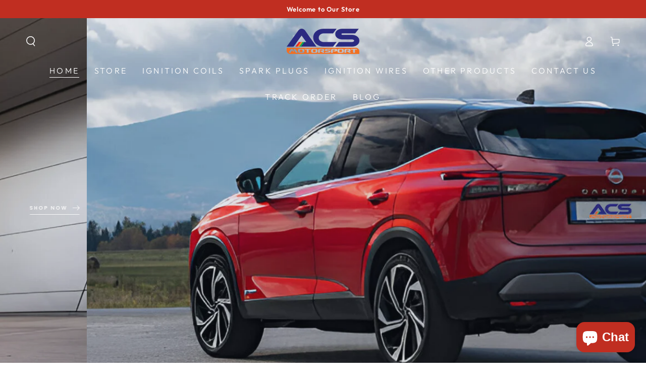

--- FILE ---
content_type: text/html; charset=utf-8
request_url: https://aceignitioncoil.com/?attachment_id=2842
body_size: 44938
content:
<!doctype html>
<html class="no-js" lang="en">
  <head>
    <meta charset="utf-8">
    <meta http-equiv="X-UA-Compatible" content="IE=edge">
    <meta name="viewport" content="width=device-width,initial-scale=1">
    <meta name="theme-color" content="">
    <link rel="canonical" href="https://aceignitioncoil.com/">
    <link rel="preconnect" href="https://cdn.shopify.com" crossorigin><link rel="icon" type="image/png" href="//aceignitioncoil.com/cdn/shop/files/ACS_Logo_FINAL2.png?crop=center&height=32&v=1717497500&width=32"><link rel="preconnect" href="https://fonts.shopifycdn.com" crossorigin><title>
      ACS MOTORSPORT
</title>

<meta property="og:site_name" content="ACS MOTORSPORT">
<meta property="og:url" content="https://aceignitioncoil.com/">
<meta property="og:title" content="ACS MOTORSPORT">
<meta property="og:type" content="website">
<meta property="og:description" content="ACS MOTORSPORT"><meta name="twitter:card" content="summary_large_image">
<meta name="twitter:title" content="ACS MOTORSPORT">
<meta name="twitter:description" content="ACS MOTORSPORT">


    <script src="//aceignitioncoil.com/cdn/shop/t/4/assets/vendor-v4.js" defer="defer"></script>
    <script src="//aceignitioncoil.com/cdn/shop/t/4/assets/global.js?v=104518711805692106501717484752" defer="defer"></script>

    <script>window.performance && window.performance.mark && window.performance.mark('shopify.content_for_header.start');</script><meta id="shopify-digital-wallet" name="shopify-digital-wallet" content="/79191146790/digital_wallets/dialog">
<meta name="shopify-checkout-api-token" content="6e62d56c556e6215422ae6a9533ae2fe">
<meta id="in-context-paypal-metadata" data-shop-id="79191146790" data-venmo-supported="false" data-environment="production" data-locale="en_US" data-paypal-v4="true" data-currency="USD">
<link rel="alternate" hreflang="x-default" href="https://aceignitioncoil.com/">
<link rel="alternate" hreflang="en" href="https://aceignitioncoil.com/">
<link rel="alternate" hreflang="ru" href="https://aceignitioncoil.com/ru">
<script async="async" src="/checkouts/internal/preloads.js?locale=en-US"></script>
<script id="shopify-features" type="application/json">{"accessToken":"6e62d56c556e6215422ae6a9533ae2fe","betas":["rich-media-storefront-analytics"],"domain":"aceignitioncoil.com","predictiveSearch":true,"shopId":79191146790,"locale":"en"}</script>
<script>var Shopify = Shopify || {};
Shopify.shop = "528ec2-2.myshopify.com";
Shopify.locale = "en";
Shopify.currency = {"active":"USD","rate":"1.0"};
Shopify.country = "US";
Shopify.theme = {"name":"ACS MOTORSPORT","id":168918581542,"schema_name":null,"schema_version":null,"theme_store_id":null,"role":"main"};
Shopify.theme.handle = "null";
Shopify.theme.style = {"id":null,"handle":null};
Shopify.cdnHost = "aceignitioncoil.com/cdn";
Shopify.routes = Shopify.routes || {};
Shopify.routes.root = "/";</script>
<script type="module">!function(o){(o.Shopify=o.Shopify||{}).modules=!0}(window);</script>
<script>!function(o){function n(){var o=[];function n(){o.push(Array.prototype.slice.apply(arguments))}return n.q=o,n}var t=o.Shopify=o.Shopify||{};t.loadFeatures=n(),t.autoloadFeatures=n()}(window);</script>
<script id="shop-js-analytics" type="application/json">{"pageType":"index"}</script>
<script defer="defer" async type="module" src="//aceignitioncoil.com/cdn/shopifycloud/shop-js/modules/v2/client.init-shop-cart-sync_BN7fPSNr.en.esm.js"></script>
<script defer="defer" async type="module" src="//aceignitioncoil.com/cdn/shopifycloud/shop-js/modules/v2/chunk.common_Cbph3Kss.esm.js"></script>
<script defer="defer" async type="module" src="//aceignitioncoil.com/cdn/shopifycloud/shop-js/modules/v2/chunk.modal_DKumMAJ1.esm.js"></script>
<script type="module">
  await import("//aceignitioncoil.com/cdn/shopifycloud/shop-js/modules/v2/client.init-shop-cart-sync_BN7fPSNr.en.esm.js");
await import("//aceignitioncoil.com/cdn/shopifycloud/shop-js/modules/v2/chunk.common_Cbph3Kss.esm.js");
await import("//aceignitioncoil.com/cdn/shopifycloud/shop-js/modules/v2/chunk.modal_DKumMAJ1.esm.js");

  window.Shopify.SignInWithShop?.initShopCartSync?.({"fedCMEnabled":true,"windoidEnabled":true});

</script>
<script id="__st">var __st={"a":79191146790,"offset":-28800,"reqid":"a1a2d84e-cff6-4f75-81e8-dd186b05319c-1769791800","pageurl":"aceignitioncoil.com\/?attachment_id=2842","u":"8c1ce425f26f","p":"home"};</script>
<script>window.ShopifyPaypalV4VisibilityTracking = true;</script>
<script id="captcha-bootstrap">!function(){'use strict';const t='contact',e='account',n='new_comment',o=[[t,t],['blogs',n],['comments',n],[t,'customer']],c=[[e,'customer_login'],[e,'guest_login'],[e,'recover_customer_password'],[e,'create_customer']],r=t=>t.map((([t,e])=>`form[action*='/${t}']:not([data-nocaptcha='true']) input[name='form_type'][value='${e}']`)).join(','),a=t=>()=>t?[...document.querySelectorAll(t)].map((t=>t.form)):[];function s(){const t=[...o],e=r(t);return a(e)}const i='password',u='form_key',d=['recaptcha-v3-token','g-recaptcha-response','h-captcha-response',i],f=()=>{try{return window.sessionStorage}catch{return}},m='__shopify_v',_=t=>t.elements[u];function p(t,e,n=!1){try{const o=window.sessionStorage,c=JSON.parse(o.getItem(e)),{data:r}=function(t){const{data:e,action:n}=t;return t[m]||n?{data:e,action:n}:{data:t,action:n}}(c);for(const[e,n]of Object.entries(r))t.elements[e]&&(t.elements[e].value=n);n&&o.removeItem(e)}catch(o){console.error('form repopulation failed',{error:o})}}const l='form_type',E='cptcha';function T(t){t.dataset[E]=!0}const w=window,h=w.document,L='Shopify',v='ce_forms',y='captcha';let A=!1;((t,e)=>{const n=(g='f06e6c50-85a8-45c8-87d0-21a2b65856fe',I='https://cdn.shopify.com/shopifycloud/storefront-forms-hcaptcha/ce_storefront_forms_captcha_hcaptcha.v1.5.2.iife.js',D={infoText:'Protected by hCaptcha',privacyText:'Privacy',termsText:'Terms'},(t,e,n)=>{const o=w[L][v],c=o.bindForm;if(c)return c(t,g,e,D).then(n);var r;o.q.push([[t,g,e,D],n]),r=I,A||(h.body.append(Object.assign(h.createElement('script'),{id:'captcha-provider',async:!0,src:r})),A=!0)});var g,I,D;w[L]=w[L]||{},w[L][v]=w[L][v]||{},w[L][v].q=[],w[L][y]=w[L][y]||{},w[L][y].protect=function(t,e){n(t,void 0,e),T(t)},Object.freeze(w[L][y]),function(t,e,n,w,h,L){const[v,y,A,g]=function(t,e,n){const i=e?o:[],u=t?c:[],d=[...i,...u],f=r(d),m=r(i),_=r(d.filter((([t,e])=>n.includes(e))));return[a(f),a(m),a(_),s()]}(w,h,L),I=t=>{const e=t.target;return e instanceof HTMLFormElement?e:e&&e.form},D=t=>v().includes(t);t.addEventListener('submit',(t=>{const e=I(t);if(!e)return;const n=D(e)&&!e.dataset.hcaptchaBound&&!e.dataset.recaptchaBound,o=_(e),c=g().includes(e)&&(!o||!o.value);(n||c)&&t.preventDefault(),c&&!n&&(function(t){try{if(!f())return;!function(t){const e=f();if(!e)return;const n=_(t);if(!n)return;const o=n.value;o&&e.removeItem(o)}(t);const e=Array.from(Array(32),(()=>Math.random().toString(36)[2])).join('');!function(t,e){_(t)||t.append(Object.assign(document.createElement('input'),{type:'hidden',name:u})),t.elements[u].value=e}(t,e),function(t,e){const n=f();if(!n)return;const o=[...t.querySelectorAll(`input[type='${i}']`)].map((({name:t})=>t)),c=[...d,...o],r={};for(const[a,s]of new FormData(t).entries())c.includes(a)||(r[a]=s);n.setItem(e,JSON.stringify({[m]:1,action:t.action,data:r}))}(t,e)}catch(e){console.error('failed to persist form',e)}}(e),e.submit())}));const S=(t,e)=>{t&&!t.dataset[E]&&(n(t,e.some((e=>e===t))),T(t))};for(const o of['focusin','change'])t.addEventListener(o,(t=>{const e=I(t);D(e)&&S(e,y())}));const B=e.get('form_key'),M=e.get(l),P=B&&M;t.addEventListener('DOMContentLoaded',(()=>{const t=y();if(P)for(const e of t)e.elements[l].value===M&&p(e,B);[...new Set([...A(),...v().filter((t=>'true'===t.dataset.shopifyCaptcha))])].forEach((e=>S(e,t)))}))}(h,new URLSearchParams(w.location.search),n,t,e,['guest_login'])})(!0,!0)}();</script>
<script integrity="sha256-4kQ18oKyAcykRKYeNunJcIwy7WH5gtpwJnB7kiuLZ1E=" data-source-attribution="shopify.loadfeatures" defer="defer" src="//aceignitioncoil.com/cdn/shopifycloud/storefront/assets/storefront/load_feature-a0a9edcb.js" crossorigin="anonymous"></script>
<script data-source-attribution="shopify.dynamic_checkout.dynamic.init">var Shopify=Shopify||{};Shopify.PaymentButton=Shopify.PaymentButton||{isStorefrontPortableWallets:!0,init:function(){window.Shopify.PaymentButton.init=function(){};var t=document.createElement("script");t.src="https://aceignitioncoil.com/cdn/shopifycloud/portable-wallets/latest/portable-wallets.en.js",t.type="module",document.head.appendChild(t)}};
</script>
<script data-source-attribution="shopify.dynamic_checkout.buyer_consent">
  function portableWalletsHideBuyerConsent(e){var t=document.getElementById("shopify-buyer-consent"),n=document.getElementById("shopify-subscription-policy-button");t&&n&&(t.classList.add("hidden"),t.setAttribute("aria-hidden","true"),n.removeEventListener("click",e))}function portableWalletsShowBuyerConsent(e){var t=document.getElementById("shopify-buyer-consent"),n=document.getElementById("shopify-subscription-policy-button");t&&n&&(t.classList.remove("hidden"),t.removeAttribute("aria-hidden"),n.addEventListener("click",e))}window.Shopify?.PaymentButton&&(window.Shopify.PaymentButton.hideBuyerConsent=portableWalletsHideBuyerConsent,window.Shopify.PaymentButton.showBuyerConsent=portableWalletsShowBuyerConsent);
</script>
<script data-source-attribution="shopify.dynamic_checkout.cart.bootstrap">document.addEventListener("DOMContentLoaded",(function(){function t(){return document.querySelector("shopify-accelerated-checkout-cart, shopify-accelerated-checkout")}if(t())Shopify.PaymentButton.init();else{new MutationObserver((function(e,n){t()&&(Shopify.PaymentButton.init(),n.disconnect())})).observe(document.body,{childList:!0,subtree:!0})}}));
</script>
<link id="shopify-accelerated-checkout-styles" rel="stylesheet" media="screen" href="https://aceignitioncoil.com/cdn/shopifycloud/portable-wallets/latest/accelerated-checkout-backwards-compat.css" crossorigin="anonymous">
<style id="shopify-accelerated-checkout-cart">
        #shopify-buyer-consent {
  margin-top: 1em;
  display: inline-block;
  width: 100%;
}

#shopify-buyer-consent.hidden {
  display: none;
}

#shopify-subscription-policy-button {
  background: none;
  border: none;
  padding: 0;
  text-decoration: underline;
  font-size: inherit;
  cursor: pointer;
}

#shopify-subscription-policy-button::before {
  box-shadow: none;
}

      </style>
<script id="sections-script" data-sections="header,footer" defer="defer" src="//aceignitioncoil.com/cdn/shop/t/4/compiled_assets/scripts.js?v=318"></script>
<script>window.performance && window.performance.mark && window.performance.mark('shopify.content_for_header.end');</script>

<style data-shopify>@font-face {
  font-family: Outfit;
  font-weight: 300;
  font-style: normal;
  font-display: swap;
  src: url("//aceignitioncoil.com/cdn/fonts/outfit/outfit_n3.8c97ae4c4fac7c2ea467a6dc784857f4de7e0e37.woff2") format("woff2"),
       url("//aceignitioncoil.com/cdn/fonts/outfit/outfit_n3.b50a189ccde91f9bceee88f207c18c09f0b62a7b.woff") format("woff");
}

  @font-face {
  font-family: Outfit;
  font-weight: 600;
  font-style: normal;
  font-display: swap;
  src: url("//aceignitioncoil.com/cdn/fonts/outfit/outfit_n6.dfcbaa80187851df2e8384061616a8eaa1702fdc.woff2") format("woff2"),
       url("//aceignitioncoil.com/cdn/fonts/outfit/outfit_n6.88384e9fc3e36038624caccb938f24ea8008a91d.woff") format("woff");
}

  
  
  @font-face {
  font-family: Poppins;
  font-weight: 500;
  font-style: normal;
  font-display: swap;
  src: url("//aceignitioncoil.com/cdn/fonts/poppins/poppins_n5.ad5b4b72b59a00358afc706450c864c3c8323842.woff2") format("woff2"),
       url("//aceignitioncoil.com/cdn/fonts/poppins/poppins_n5.33757fdf985af2d24b32fcd84c9a09224d4b2c39.woff") format("woff");
}

  @font-face {
  font-family: Poppins;
  font-weight: 600;
  font-style: normal;
  font-display: swap;
  src: url("//aceignitioncoil.com/cdn/fonts/poppins/poppins_n6.aa29d4918bc243723d56b59572e18228ed0786f6.woff2") format("woff2"),
       url("//aceignitioncoil.com/cdn/fonts/poppins/poppins_n6.5f815d845fe073750885d5b7e619ee00e8111208.woff") format("woff");
}


  :root {
    --be-yours-version: "6.7.0";
    --font-body-family: Outfit, sans-serif;
    --font-body-style: normal;
    --font-body-weight: 300;

    --font-heading-family: Poppins, sans-serif;
    --font-heading-style: normal;
    --font-heading-weight: 500;

    --font-body-scale: 1.0;
    --font-heading-scale: 0.85;

    --font-navigation-family: var(--font-body-family);
    --font-navigation-size: 16px;
    --font-navigation-weight: var(--font-body-weight);
    --font-button-family: var(--font-heading-family);
    --font-button-size: 14px;
    --font-button-baseline: 0.2rem;
    --font-price-family: var(--font-heading-family);
    --font-price-scale: var(--font-heading-scale);

    --color-base-text: 0, 0, 0;
    --color-base-background: 255, 255, 255;
    --color-base-solid-button-labels: 255, 255, 255;
    --color-base-outline-button-labels: 192, 46, 33;
    --color-base-accent: 192, 46, 33;
    --color-base-heading: 0, 0, 0;
    --color-base-border: 192, 46, 33;
    --color-placeholder: 255, 255, 255;
    --color-overlay: 33, 35, 38;
    --color-keyboard-focus: 0, 0, 0;
    --color-shadow: 249, 249, 249;
    --shadow-opacity: 1;

    --color-background-dark: 235, 235, 235;
    --color-price: #000000;
    --color-sale-price: #000000;
    --color-reviews: #f2e60d;
    --color-critical: #d72c0d;
    --color-success: #008060;

    --payment-terms-background-color: #ffffff;
    --page-width: 160rem;
    --page-width-margin: 0rem;

    --card-color-scheme: var(--color-placeholder);
    --card-text-alignment: center;
    --card-flex-alignment: center;
    --card-image-padding: 0px;
    --card-border-width: 0px;
    --card-radius: 4px;
    --card-shadow-horizontal-offset: 0px;
    --card-shadow-vertical-offset: 0px;
    
    --button-radius: 2px;
    --button-border-width: 2px;
    --button-shadow-horizontal-offset: 2px;
    --button-shadow-vertical-offset: 2px;

    --spacing-sections-desktop: 0px;
    --spacing-sections-mobile: 0px;
  }

  *,
  *::before,
  *::after {
    box-sizing: inherit;
  }

  html {
    box-sizing: border-box;
    font-size: calc(var(--font-body-scale) * 62.5%);
    height: 100%;
  }

  body {
    min-height: 100%;
    margin: 0;
    font-size: 1.5rem;
    letter-spacing: 0.06rem;
    line-height: calc(1 + 0.8 / var(--font-body-scale));
    font-family: var(--font-body-family);
    font-style: var(--font-body-style);
    font-weight: var(--font-body-weight);
  }

  @media screen and (min-width: 750px) {
    body {
      font-size: 1.6rem;
    }
  }</style><link href="//aceignitioncoil.com/cdn/shop/t/4/assets/base.css?v=5819707931305686311717484751" rel="stylesheet" type="text/css" media="all" /><link rel="preload" as="font" href="//aceignitioncoil.com/cdn/fonts/outfit/outfit_n3.8c97ae4c4fac7c2ea467a6dc784857f4de7e0e37.woff2" type="font/woff2" crossorigin><link rel="preload" as="font" href="//aceignitioncoil.com/cdn/fonts/poppins/poppins_n5.ad5b4b72b59a00358afc706450c864c3c8323842.woff2" type="font/woff2" crossorigin><link rel="stylesheet" href="//aceignitioncoil.com/cdn/shop/t/4/assets/component-predictive-search.css?v=73479250837094754801717484752" media="print" onload="this.media='all'"><link rel="stylesheet" href="//aceignitioncoil.com/cdn/shop/t/4/assets/component-quick-view.css?v=141850924195756739351717484752" media="print" onload="this.media='all'"><script>document.documentElement.className = document.documentElement.className.replace('no-js', 'js');</script>
  <script type="text/javascript">
  window.Rivo = window.Rivo || {};
  window.Rivo.common = window.Rivo.common || {};
  window.Rivo.common.shop = {
    permanent_domain: '528ec2-2.myshopify.com',
    currency: "USD",
    money_format: "${{amount}}",
    id: 44941213861
  };
  

  window.Rivo.common.template = 'index';
  window.Rivo.common.cart = {};
  window.Rivo.common.vapid_public_key = "BO5RJ2FA8w6MW2Qt1_MKSFtoVpVjUMLYkHb2arb7zZxEaYGTMuLvmZGabSHj8q0EwlzLWBAcAU_0z-z9Xps8kF8=";
  window.Rivo.global_config = null;

  



    window.Rivo.pu_config = null;

    window.Rivo.widgets_config = null;

</script>


<script type="text/javascript">
  

  //Global snippet for Rivo
  //this is updated automatically - do not edit manually.

  function loadScript(src, defer, done) {
    var js = document.createElement('script');
    js.src = src;
    js.defer = defer;
    js.onload = function(){done();};
    js.onerror = function(){
      done(new Error('Failed to load script ' + src));
    };
    document.head.appendChild(js);
  }

  function browserSupportsAllFeatures() {
    return window.Promise && window.fetch && window.Symbol;
  }

  if (browserSupportsAllFeatures()) {
    main();
  } else {
    loadScript('https://polyfill-fastly.net/v3/polyfill.min.js?features=Promise,fetch', true, main);
  }

  function loadAppScripts(){


      loadScript(window.Rivo.global_config.asset_urls.pu.init_js, true, function(){});

      loadScript(window.Rivo.global_config.asset_urls.widgets.init_js, true, function(){});
  }

  function main(err) {
    //isolate the scope
    loadScript(window.Rivo.global_config.asset_urls.global.helper_js, false, loadAppScripts);
  }
</script>


    <script>
    window.bucksCC = window.bucksCC || {};
    window.bucksCC.config = {}; window.bucksCC.reConvert = function () {};
    "function"!=typeof Object.assign&&(Object.assign=function(n){if(null==n)throw new TypeError("Cannot convert undefined or null to object");for(var r=Object(n),t=1;t<arguments.length;t++){var e=arguments[t];if(null!=e)for(var o in e)e.hasOwnProperty(o)&&(r[o]=e[o])}return r});
    Object.assign(window.bucksCC.config, {"active":false,"userCurrency":"IND","selectedCurrencies":["USD","EUR"],"autoSwitchCurrencyLocationBased":false,"showCurrencySymbol":false,"displayPosition":"Bottom Left","showInDesktop":true,"showInMobileDevice":true,"showOriginalPriceOnMouseHover":false,"cartNotificationStatus":false,"cartNotificationMessage":"This store process all orders in USD.","roundPriceStatus":false,"roundingDecimal":0.99,"integrateWithOtherApps":true,"themeType":"theme1","backgroundColor":"#fff","textColor":"#333","hoverColor":"#ccc"}, { money_format: "${{amount}}", money_with_currency_format: "${{amount}} USD", userCurrency: "USD" }); window.bucksCC.config.multiCurrencies = [];  window.bucksCC.config.multiCurrencies = "USD".split(',') || ''; window.bucksCC.config.cartCurrency = "USD" || '';
    </script>
            <style type='text/css'>
  .baCountry{width:30px;height:20px;display:inline-block;vertical-align:middle;margin-right:6px;background-size:30px!important;border-radius:4px;background-repeat:no-repeat}
  .baCountry-traditional .baCountry{background-image:url(https://cdn.shopify.com/s/files/1/0194/1736/6592/t/1/assets/ba-flags.png?=14261939516959647149);height:19px!important}
  .baCountry-modern .baCountry{background-image:url(https://cdn.shopify.com/s/files/1/0194/1736/6592/t/1/assets/ba-flags.png?=14261939516959647149)}
  .baCountry-NO-FLAG{background-position:0 0}.baCountry-AD{background-position:0 -20px}.baCountry-AED{background-position:0 -40px}.baCountry-AFN{background-position:0 -60px}.baCountry-AG{background-position:0 -80px}.baCountry-AI{background-position:0 -100px}.baCountry-ALL{background-position:0 -120px}.baCountry-AMD{background-position:0 -140px}.baCountry-AOA{background-position:0 -160px}.baCountry-ARS{background-position:0 -180px}.baCountry-AS{background-position:0 -200px}.baCountry-AT{background-position:0 -220px}.baCountry-AUD{background-position:0 -240px}.baCountry-AWG{background-position:0 -260px}.baCountry-AZN{background-position:0 -280px}.baCountry-BAM{background-position:0 -300px}.baCountry-BBD{background-position:0 -320px}.baCountry-BDT{background-position:0 -340px}.baCountry-BE{background-position:0 -360px}.baCountry-BF{background-position:0 -380px}.baCountry-BGN{background-position:0 -400px}.baCountry-BHD{background-position:0 -420px}.baCountry-BIF{background-position:0 -440px}.baCountry-BJ{background-position:0 -460px}.baCountry-BMD{background-position:0 -480px}.baCountry-BND{background-position:0 -500px}.baCountry-BOB{background-position:0 -520px}.baCountry-BRL{background-position:0 -540px}.baCountry-BSD{background-position:0 -560px}.baCountry-BTN{background-position:0 -580px}.baCountry-BWP{background-position:0 -600px}.baCountry-BYN{background-position:0 -620px}.baCountry-BZD{background-position:0 -640px}.baCountry-CAD{background-position:0 -660px}.baCountry-CC{background-position:0 -680px}.baCountry-CDF{background-position:0 -700px}.baCountry-CG{background-position:0 -720px}.baCountry-CHF{background-position:0 -740px}.baCountry-CI{background-position:0 -760px}.baCountry-CK{background-position:0 -780px}.baCountry-CLP{background-position:0 -800px}.baCountry-CM{background-position:0 -820px}.baCountry-CNY{background-position:0 -840px}.baCountry-COP{background-position:0 -860px}.baCountry-CRC{background-position:0 -880px}.baCountry-CU{background-position:0 -900px}.baCountry-CX{background-position:0 -920px}.baCountry-CY{background-position:0 -940px}.baCountry-CZK{background-position:0 -960px}.baCountry-DE{background-position:0 -980px}.baCountry-DJF{background-position:0 -1000px}.baCountry-DKK{background-position:0 -1020px}.baCountry-DM{background-position:0 -1040px}.baCountry-DOP{background-position:0 -1060px}.baCountry-DZD{background-position:0 -1080px}.baCountry-EC{background-position:0 -1100px}.baCountry-EE{background-position:0 -1120px}.baCountry-EGP{background-position:0 -1140px}.baCountry-ER{background-position:0 -1160px}.baCountry-ES{background-position:0 -1180px}.baCountry-ETB{background-position:0 -1200px}.baCountry-EUR{background-position:0 -1220px}.baCountry-FI{background-position:0 -1240px}.baCountry-FJD{background-position:0 -1260px}.baCountry-FKP{background-position:0 -1280px}.baCountry-FO{background-position:0 -1300px}.baCountry-FR{background-position:0 -1320px}.baCountry-GA{background-position:0 -1340px}.baCountry-GBP{background-position:0 -1360px}.baCountry-GD{background-position:0 -1380px}.baCountry-GEL{background-position:0 -1400px}.baCountry-GHS{background-position:0 -1420px}.baCountry-GIP{background-position:0 -1440px}.baCountry-GL{background-position:0 -1460px}.baCountry-GMD{background-position:0 -1480px}.baCountry-GNF{background-position:0 -1500px}.baCountry-GQ{background-position:0 -1520px}.baCountry-GR{background-position:0 -1540px}.baCountry-GTQ{background-position:0 -1560px}.baCountry-GU{background-position:0 -1580px}.baCountry-GW{background-position:0 -1600px}.baCountry-HKD{background-position:0 -1620px}.baCountry-HNL{background-position:0 -1640px}.baCountry-HRK{background-position:0 -1660px}.baCountry-HTG{background-position:0 -1680px}.baCountry-HUF{background-position:0 -1700px}.baCountry-IDR{background-position:0 -1720px}.baCountry-IE{background-position:0 -1740px}.baCountry-ILS{background-position:0 -1760px}.baCountry-INR{background-position:0 -1780px}.baCountry-IO{background-position:0 -1800px}.baCountry-IQD{background-position:0 -1820px}.baCountry-IRR{background-position:0 -1840px}.baCountry-ISK{background-position:0 -1860px}.baCountry-IT{background-position:0 -1880px}.baCountry-JMD{background-position:0 -1900px}.baCountry-JOD{background-position:0 -1920px}.baCountry-JPY{background-position:0 -1940px}.baCountry-KES{background-position:0 -1960px}.baCountry-KGS{background-position:0 -1980px}.baCountry-KHR{background-position:0 -2000px}.baCountry-KI{background-position:0 -2020px}.baCountry-KMF{background-position:0 -2040px}.baCountry-KN{background-position:0 -2060px}.baCountry-KP{background-position:0 -2080px}.baCountry-KRW{background-position:0 -2100px}.baCountry-KWD{background-position:0 -2120px}.baCountry-KYD{background-position:0 -2140px}.baCountry-KZT{background-position:0 -2160px}.baCountry-LBP{background-position:0 -2180px}.baCountry-LI{background-position:0 -2200px}.baCountry-LKR{background-position:0 -2220px}.baCountry-LRD{background-position:0 -2240px}.baCountry-LSL{background-position:0 -2260px}.baCountry-LT{background-position:0 -2280px}.baCountry-LU{background-position:0 -2300px}.baCountry-LV{background-position:0 -2320px}.baCountry-LYD{background-position:0 -2340px}.baCountry-MAD{background-position:0 -2360px}.baCountry-MC{background-position:0 -2380px}.baCountry-MDL{background-position:0 -2400px}.baCountry-ME{background-position:0 -2420px}.baCountry-MGA{background-position:0 -2440px}.baCountry-MKD{background-position:0 -2460px}.baCountry-ML{background-position:0 -2480px}.baCountry-MMK{background-position:0 -2500px}.baCountry-MN{background-position:0 -2520px}.baCountry-MOP{background-position:0 -2540px}.baCountry-MQ{background-position:0 -2560px}.baCountry-MR{background-position:0 -2580px}.baCountry-MS{background-position:0 -2600px}.baCountry-MT{background-position:0 -2620px}.baCountry-MUR{background-position:0 -2640px}.baCountry-MVR{background-position:0 -2660px}.baCountry-MWK{background-position:0 -2680px}.baCountry-MXN{background-position:0 -2700px}.baCountry-MYR{background-position:0 -2720px}.baCountry-MZN{background-position:0 -2740px}.baCountry-NAD{background-position:0 -2760px}.baCountry-NE{background-position:0 -2780px}.baCountry-NF{background-position:0 -2800px}.baCountry-NG{background-position:0 -2820px}.baCountry-NIO{background-position:0 -2840px}.baCountry-NL{background-position:0 -2860px}.baCountry-NOK{background-position:0 -2880px}.baCountry-NPR{background-position:0 -2900px}.baCountry-NR{background-position:0 -2920px}.baCountry-NU{background-position:0 -2940px}.baCountry-NZD{background-position:0 -2960px}.baCountry-OMR{background-position:0 -2980px}.baCountry-PAB{background-position:0 -3000px}.baCountry-PEN{background-position:0 -3020px}.baCountry-PGK{background-position:0 -3040px}.baCountry-PHP{background-position:0 -3060px}.baCountry-PKR{background-position:0 -3080px}.baCountry-PLN{background-position:0 -3100px}.baCountry-PR{background-position:0 -3120px}.baCountry-PS{background-position:0 -3140px}.baCountry-PT{background-position:0 -3160px}.baCountry-PW{background-position:0 -3180px}.baCountry-QAR{background-position:0 -3200px}.baCountry-RON{background-position:0 -3220px}.baCountry-RSD{background-position:0 -3240px}.baCountry-RUB{background-position:0 -3260px}.baCountry-RWF{background-position:0 -3280px}.baCountry-SAR{background-position:0 -3300px}.baCountry-SBD{background-position:0 -3320px}.baCountry-SCR{background-position:0 -3340px}.baCountry-SDG{background-position:0 -3360px}.baCountry-SEK{background-position:0 -3380px}.baCountry-SGD{background-position:0 -3400px}.baCountry-SI{background-position:0 -3420px}.baCountry-SK{background-position:0 -3440px}.baCountry-SLL{background-position:0 -3460px}.baCountry-SM{background-position:0 -3480px}.baCountry-SN{background-position:0 -3500px}.baCountry-SO{background-position:0 -3520px}.baCountry-SRD{background-position:0 -3540px}.baCountry-SSP{background-position:0 -3560px}.baCountry-STD{background-position:0 -3580px}.baCountry-SV{background-position:0 -3600px}.baCountry-SYP{background-position:0 -3620px}.baCountry-SZL{background-position:0 -3640px}.baCountry-TC{background-position:0 -3660px}.baCountry-TD{background-position:0 -3680px}.baCountry-TG{background-position:0 -3700px}.baCountry-THB{background-position:0 -3720px}.baCountry-TJS{background-position:0 -3740px}.baCountry-TK{background-position:0 -3760px}.baCountry-TMT{background-position:0 -3780px}.baCountry-TND{background-position:0 -3800px}.baCountry-TOP{background-position:0 -3820px}.baCountry-TRY{background-position:0 -3840px}.baCountry-TTD{background-position:0 -3860px}.baCountry-TWD{background-position:0 -3880px}.baCountry-TZS{background-position:0 -3900px}.baCountry-UAH{background-position:0 -3920px}.baCountry-UGX{background-position:0 -3940px}.baCountry-USD{background-position:0 -3960px}.baCountry-UYU{background-position:0 -3980px}.baCountry-UZS{background-position:0 -4000px}.baCountry-VEF{background-position:0 -4020px}.baCountry-VG{background-position:0 -4040px}.baCountry-VI{background-position:0 -4060px}.baCountry-VND{background-position:0 -4080px}.baCountry-VUV{background-position:0 -4100px}.baCountry-WST{background-position:0 -4120px}.baCountry-XAF{background-position:0 -4140px}.baCountry-XPF{background-position:0 -4160px}.baCountry-YER{background-position:0 -4180px}.baCountry-ZAR{background-position:0 -4200px}.baCountry-ZM{background-position:0 -4220px}.baCountry-ZW{background-position:0 -4240px}
  .bacurr-checkoutNotice{margin: 3px 10px 0 10px;left: 0;right: 0;text-align: center;}
  @media (min-width:750px) {.bacurr-checkoutNotice{position: absolute;}}
</style>

<script>
    window.baCurr = window.baCurr || {};
    window.baCurr.config = {}; window.baCurr.rePeat = function () {};
    Object.assign(window.baCurr.config, {
      "enabled":true,
      "manual_placement":"",
      "night_time":false,
      "round_by_default":true,
      "display_position":"bottom_left",
      "display_position_type":"floating",
      "custom_code":{"css":""},
      "flag_type":"countryandmoney",
      "flag_design":"modern",
      "round_style":"none",
      "round_dec":"",
      "chosen_cur":[{"USD":"US Dollar (USD)"},{"EUR":"Euro (EUR)"},{"GBP":"British Pound (GBP)"},{"CAD":"Canadian Dollar (CAD)"},{"AED":"United Arab Emirates Dirham (AED)"},{"ALL":"Albanian Lek (ALL)"},{"AFN":"Afghan Afghani (AFN)"},{"AMD":"Armenian Dram (AMD)"},{"AOA":"Angolan Kwanza (AOA)"},{"ARS":"Argentine Peso (ARS)"},{"AUD":"Australian Dollar (AUD)"},{"AWG":"Aruban Florin (AWG)"},{"AZN":"Azerbaijani Manat (AZN)"},{"BIF":"Burundian Franc (BIF)"},{"BBD":"Barbadian Dollar (BBD)"},{"BDT":"Bangladeshi Taka (BDT)"},{"BSD":"Bahamian Dollar (BSD)"},{"BHD":"Bahraini Dinar (BHD)"},{"BMD":"Bermudan Dollar (BMD)"},{"BYN":"Belarusian Ruble (BYN)"},{"BZD":"Belize Dollar (BZD)"},{"BTN":"Bhutanese Ngultrum (BTN)"},{"BAM":"Bosnia-Herzegovina Convertible Mark (BAM)"},{"BRL":"Brazilian Real (BRL)"},{"BOB":"Bolivian Boliviano (BOB)"},{"BWP":"Botswanan Pula (BWP)"},{"BND":"Brunei Dollar (BND)"},{"BGN":"Bulgarian Lev (BGN)"},{"CDF":"Congolese Franc (CDF)"},{"CHF":"Swiss Franc (CHF)"},{"CLP":"Chilean Peso (CLP)"},{"CNY":"Chinese Yuan (CNY)"},{"COP":"Colombian Peso (COP)"},{"CRC":"Costa Rican Colon (CRC)"},{"CZK":"Czech Republic Koruna (CZK)"},{"DJF":"Djiboutian Franc (DJF)"},{"DKK":"Danish Krone (DKK)"},{"DOP":"Dominican Peso (DOP)"},{"DZD":"Algerian Dinar (DZD)"},{"EGP":"Egyptian Pound (EGP)"},{"ETB":"Ethiopian Birr (ETB)"},{"FJD":"Fijian Dollar (FJD)"},{"FKP":"Falkland Islands Pound (FKP)"},{"GIP":"Gibraltar Pound (GIP)"},{"GHS":"Ghanaian Cedi (GHS)"},{"GMD":"Gambian Dalasi (GMD)"},{"GNF":"Guinean Franc (GNF)"},{"GTQ":"Guatemalan Quetzal (GTQ)"},{"GEL":"Georgian Lari (GEL)"},{"HRK":"Croatian Kuna (HRK)"},{"HNL":"Honduran Lempira (HNL)"},{"HKD":"Hong Kong Dollar (HKD)"},{"HTG":"Haitian Gourde (HTG)"},{"HUF":"Hungarian Forint (HUF)"},{"IDR":"Indonesian Rupiah (IDR)"},{"ILS":"Israeli New Shekel (ILS)"},{"ISK":"Icelandic Krona (ISK)"},{"INR":"Indian Rupee (INR)"},{"IQD":"Iraqi Dinar (IQD)"},{"IRR":"Iranian Rial (IRR)"},{"JMD":"Jamaican Dollar (JMD)"},{"JPY":"Japanese Yen (JPY)"},{"JOD":"Jordanian Dinar (JOD)"},{"KES":"Kenyan Shilling (KES)"},{"KGS":"Kyrgystani Som (KGS)"},{"KHR":"Cambodian Riel (KHR)"},{"KMF":"Comorian Franc (KMF)"},{"KRW":"South Korean Won (KRW)"},{"KWD":"Kuwaiti Dinar (KWD)"},{"KYD":"Cayman Islands Dollar (KYD)"},{"KZT":"Kazakhstani Tenge (KZT)"},{"LBP":"Lebanese Pound (LBP)"},{"LKR":"Sri Lankan Rupee (LKR)"},{"LRD":"Liberian Dollar (LRD)"},{"LSL":"Lesotho Loti (LSL)"},{"LYD":"Libyan Dinar (LYD)"},{"MAD":"Moroccan Dirham (MAD)"},{"MDL":"Moldovan Leu (MDL)"},{"MGA":"Malagasy Ariary (MGA)"},{"MMK":"Myanmar Kyat (MMK)"},{"MKD":"Macedonian Denar (MKD)"},{"MOP":"Macanese Pataca (MOP)"},{"MUR":"Mauritian Rupee (MUR)"},{"MVR":"Maldivian Rufiyaa (MVR)"},{"MWK":"Malawian Kwacha (MWK)"},{"MXN":"Mexican Peso (MXN)"},{"MYR":"Malaysian Ringgit (MYR)"},{"MZN":"Mozambican Metical (MZN)"},{"NAD":"Namibian Dollar (NAD)"},{"NPR":"Nepalese Rupee (NPR)"},{"NZD":"New Zealand Dollar (NZD)"},{"NIO":"Nicaraguan Cordoba (NIO)"},{"NOK":"Norwegian Krone (NOK)"},{"OMR":"Omani Rial (OMR)"},{"PAB":"Panamanian Balboa (PAB)"},{"PKR":"Pakistani Rupee (PKR)"},{"PGK":"Papua New Guinean Kina (PGK)"},{"PEN":"Peruvian Nuevo Sol (PEN)"},{"PHP":"Philippine Peso (PHP)"},{"PLN":"Polish Zloty (PLN)"},{"QAR":"Qatari Rial (QAR)"},{"RON":"Romanian Leu (RON)"},{"RUB":"Russian Ruble (RUB)"},{"RWF":"Rwandan Franc (RWF)"},{"SAR":"Saudi Riyal (SAR)"},{"STD":"Sao Tome and Principe Dobra (STD)"},{"RSD":"Serbian Dinar (RSD)"},{"SCR":"Seychellois Rupee (SCR)"},{"SGD":"Singapore Dollar (SGD)"},{"SYP":"Syrian Pound (SYP)"},{"SEK":"Swedish Krona (SEK)"},{"TWD":"New Taiwan Dollar (TWD)"},{"THB":"Thai Baht (THB)"},{"TZS":"Tanzanian Shilling (TZS)"},{"TTD":"Trinidad and Tobago Dollar (TTD)"},{"TND":"Tunisian Dinar (TND)"},{"TRY":"Turkish Lira (TRY)"},{"SBD":"Solomon Islands Dollar (SBD)"},{"SDG":"Sudanese Pound (SDG)"},{"SLL":"Sierra Leonean Leone (SLL)"},{"SRD":"Surinamese Dollar (SRD)"},{"SZL":"Swazi Lilangeni (SZL)"},{"TJS":"Tajikistani Somoni (TJS)"},{"TOP":"Tongan Paʻanga (TOP)"},{"TMT":"Turkmenistani Manat (TMT)"},{"UAH":"Ukrainian Hryvnia (UAH)"},{"UGX":"Ugandan Shilling (UGX)"},{"UYU":"Uruguayan Peso (UYU)"},{"UZS":"Uzbekistan Som (UZS)"},{"VEF":"Venezuelan Bolivar (VEF)"},{"VND":"Vietnamese Dong (VND)"},{"VUV":"Vanuatu Vatu (VUV)"},{"WST":"Samoan Tala (WST)"},{"XAF":"Central African CFA Franc (XAF)"},{"XPF":"CFP Franc (XPF)"},{"YER":"Yemeni Rial (YER)"},{"ZAR":"South African Rand (ZAR)"}],
      "desktop_visible":false,
      "mob_visible":false,
      "money_mouse_show":false,
      "textColor":"",
      "flag_theme":"default",
      "selector_hover_hex":"",
      "lightning":false,
      "mob_manual_placement":"",
      "mob_placement":"bottom_left",
      "mob_placement_type":"floating",
      "moneyWithCurrencyFormat":false,
      "ui_style":"default",
      "user_curr":"",
      "auto_loc":true,
      "auto_pref":false,
      "selector_bg_hex":"",
      "selector_border_type":"noBorder",
      "cart_alert_bg_hex":"",
      "cart_alert_note":"",
      "cart_alert_state":true,
      "cart_alert_font_hex":""
    },{
      money_format: "${{amount}}",
      money_with_currency_format: "${{amount}} USD",
      user_curr: "USD"
    });
    window.baCurr.config.multi_curr = [];
    
    window.baCurr.config.final_currency = "USD" || '';
    window.baCurr.config.multi_curr = "USD".split(',') || '';

    (function(window, document) {"use strict";
      function onload(){
        function insertPopupMessageJs(){
          var head = document.getElementsByTagName('head')[0];
          var script = document.createElement('script');
          script.src = ('https:' == document.location.protocol ? 'https://' : 'http://') + 'currency.boosterapps.com/preview_curr.js';
          script.type = 'text/javascript';
          head.appendChild(script);
        }

        if(document.location.search.indexOf("preview_cur=1") > -1){
          setTimeout(function(){
            window.currency_preview_result = document.getElementById("baCurrSelector").length > 0 ? 'success' : 'error';
            insertPopupMessageJs();
          }, 1000);
        }
      }

      var head = document.getElementsByTagName('head')[0];
      var script = document.createElement('script');
      script.src = ('https:' == document.location.protocol ? 'https://' : 'http://') + "";
      script.type = 'text/javascript';
      script.onload = script.onreadystatechange = function() {
      if (script.readyState) {
        if (script.readyState === 'complete' || script.readyState === 'loaded') {
          script.onreadystatechange = null;
            onload();
          }
        }
        else {
          onload();
        }
      };
      head.appendChild(script);

    }(window, document));
</script>

<!-- BEGIN app block: shopify://apps/judge-me-reviews/blocks/judgeme_core/61ccd3b1-a9f2-4160-9fe9-4fec8413e5d8 --><!-- Start of Judge.me Core -->






<link rel="dns-prefetch" href="https://cdnwidget.judge.me">
<link rel="dns-prefetch" href="https://cdn.judge.me">
<link rel="dns-prefetch" href="https://cdn1.judge.me">
<link rel="dns-prefetch" href="https://api.judge.me">

<script data-cfasync='false' class='jdgm-settings-script'>window.jdgmSettings={"pagination":5,"disable_web_reviews":false,"badge_no_review_text":"No reviews","badge_n_reviews_text":"{{ n }} review/reviews","hide_badge_preview_if_no_reviews":true,"badge_hide_text":false,"enforce_center_preview_badge":false,"widget_title":"Customer Reviews","widget_open_form_text":"Write a review","widget_close_form_text":"Cancel review","widget_refresh_page_text":"Refresh page","widget_summary_text":"Based on {{ number_of_reviews }} review/reviews","widget_no_review_text":"Be the first to write a review","widget_name_field_text":"Display name","widget_verified_name_field_text":"Verified Name (public)","widget_name_placeholder_text":"Display name","widget_required_field_error_text":"This field is required.","widget_email_field_text":"Email address","widget_verified_email_field_text":"Verified Email (private, can not be edited)","widget_email_placeholder_text":"Your email address","widget_email_field_error_text":"Please enter a valid email address.","widget_rating_field_text":"Rating","widget_review_title_field_text":"Review Title","widget_review_title_placeholder_text":"Give your review a title","widget_review_body_field_text":"Review content","widget_review_body_placeholder_text":"Start writing here...","widget_pictures_field_text":"Picture/Video (optional)","widget_submit_review_text":"Submit Review","widget_submit_verified_review_text":"Submit Verified Review","widget_submit_success_msg_with_auto_publish":"Thank you! Please refresh the page in a few moments to see your review. You can remove or edit your review by logging into \u003ca href='https://judge.me/login' target='_blank' rel='nofollow noopener'\u003eJudge.me\u003c/a\u003e","widget_submit_success_msg_no_auto_publish":"Thank you! Your review will be published as soon as it is approved by the shop admin. You can remove or edit your review by logging into \u003ca href='https://judge.me/login' target='_blank' rel='nofollow noopener'\u003eJudge.me\u003c/a\u003e","widget_show_default_reviews_out_of_total_text":"Showing {{ n_reviews_shown }} out of {{ n_reviews }} reviews.","widget_show_all_link_text":"Show all","widget_show_less_link_text":"Show less","widget_author_said_text":"{{ reviewer_name }} said:","widget_days_text":"{{ n }} days ago","widget_weeks_text":"{{ n }} week/weeks ago","widget_months_text":"{{ n }} month/months ago","widget_years_text":"{{ n }} year/years ago","widget_yesterday_text":"Yesterday","widget_today_text":"Today","widget_replied_text":"\u003e\u003e {{ shop_name }} replied:","widget_read_more_text":"Read more","widget_reviewer_name_as_initial":"","widget_rating_filter_color":"#fbcd0a","widget_rating_filter_see_all_text":"See all reviews","widget_sorting_most_recent_text":"Most Recent","widget_sorting_highest_rating_text":"Highest Rating","widget_sorting_lowest_rating_text":"Lowest Rating","widget_sorting_with_pictures_text":"Only Pictures","widget_sorting_most_helpful_text":"Most Helpful","widget_open_question_form_text":"Ask a question","widget_reviews_subtab_text":"Reviews","widget_questions_subtab_text":"Questions","widget_question_label_text":"Question","widget_answer_label_text":"Answer","widget_question_placeholder_text":"Write your question here","widget_submit_question_text":"Submit Question","widget_question_submit_success_text":"Thank you for your question! We will notify you once it gets answered.","verified_badge_text":"Verified","verified_badge_bg_color":"","verified_badge_text_color":"","verified_badge_placement":"left-of-reviewer-name","widget_review_max_height":"","widget_hide_border":false,"widget_social_share":false,"widget_thumb":false,"widget_review_location_show":false,"widget_location_format":"","all_reviews_include_out_of_store_products":true,"all_reviews_out_of_store_text":"(out of store)","all_reviews_pagination":100,"all_reviews_product_name_prefix_text":"about","enable_review_pictures":true,"enable_question_anwser":false,"widget_theme":"default","review_date_format":"mm/dd/yyyy","default_sort_method":"most-recent","widget_product_reviews_subtab_text":"Product Reviews","widget_shop_reviews_subtab_text":"Shop Reviews","widget_other_products_reviews_text":"Reviews for other products","widget_store_reviews_subtab_text":"Store reviews","widget_no_store_reviews_text":"This store hasn't received any reviews yet","widget_web_restriction_product_reviews_text":"This product hasn't received any reviews yet","widget_no_items_text":"No items found","widget_show_more_text":"Show more","widget_write_a_store_review_text":"Write a Store Review","widget_other_languages_heading":"Reviews in Other Languages","widget_translate_review_text":"Translate review to {{ language }}","widget_translating_review_text":"Translating...","widget_show_original_translation_text":"Show original ({{ language }})","widget_translate_review_failed_text":"Review couldn't be translated.","widget_translate_review_retry_text":"Retry","widget_translate_review_try_again_later_text":"Try again later","show_product_url_for_grouped_product":false,"widget_sorting_pictures_first_text":"Pictures First","show_pictures_on_all_rev_page_mobile":false,"show_pictures_on_all_rev_page_desktop":false,"floating_tab_hide_mobile_install_preference":false,"floating_tab_button_name":"★ Reviews","floating_tab_title":"Let customers speak for us","floating_tab_button_color":"","floating_tab_button_background_color":"","floating_tab_url":"","floating_tab_url_enabled":false,"floating_tab_tab_style":"text","all_reviews_text_badge_text":"Customers rate us {{ shop.metafields.judgeme.all_reviews_rating | round: 1 }}/5 based on {{ shop.metafields.judgeme.all_reviews_count }} reviews.","all_reviews_text_badge_text_branded_style":"{{ shop.metafields.judgeme.all_reviews_rating | round: 1 }} out of 5 stars based on {{ shop.metafields.judgeme.all_reviews_count }} reviews","is_all_reviews_text_badge_a_link":false,"show_stars_for_all_reviews_text_badge":false,"all_reviews_text_badge_url":"","all_reviews_text_style":"branded","all_reviews_text_color_style":"judgeme_brand_color","all_reviews_text_color":"#108474","all_reviews_text_show_jm_brand":false,"featured_carousel_show_header":true,"featured_carousel_title":"Let customers speak for us","testimonials_carousel_title":"Customers are saying","videos_carousel_title":"Real customer stories","cards_carousel_title":"Customers are saying","featured_carousel_count_text":"from {{ n }} reviews","featured_carousel_add_link_to_all_reviews_page":false,"featured_carousel_url":"","featured_carousel_show_images":true,"featured_carousel_autoslide_interval":5,"featured_carousel_arrows_on_the_sides":false,"featured_carousel_height":250,"featured_carousel_width":80,"featured_carousel_image_size":0,"featured_carousel_image_height":250,"featured_carousel_arrow_color":"#eeeeee","verified_count_badge_style":"branded","verified_count_badge_orientation":"horizontal","verified_count_badge_color_style":"judgeme_brand_color","verified_count_badge_color":"#108474","is_verified_count_badge_a_link":false,"verified_count_badge_url":"","verified_count_badge_show_jm_brand":true,"widget_rating_preset_default":5,"widget_first_sub_tab":"product-reviews","widget_show_histogram":true,"widget_histogram_use_custom_color":false,"widget_pagination_use_custom_color":false,"widget_star_use_custom_color":false,"widget_verified_badge_use_custom_color":false,"widget_write_review_use_custom_color":false,"picture_reminder_submit_button":"Upload Pictures","enable_review_videos":false,"mute_video_by_default":false,"widget_sorting_videos_first_text":"Videos First","widget_review_pending_text":"Pending","featured_carousel_items_for_large_screen":3,"social_share_options_order":"Facebook,Twitter","remove_microdata_snippet":true,"disable_json_ld":false,"enable_json_ld_products":false,"preview_badge_show_question_text":false,"preview_badge_no_question_text":"No questions","preview_badge_n_question_text":"{{ number_of_questions }} question/questions","qa_badge_show_icon":false,"qa_badge_position":"same-row","remove_judgeme_branding":true,"widget_add_search_bar":false,"widget_search_bar_placeholder":"Search","widget_sorting_verified_only_text":"Verified only","featured_carousel_theme":"default","featured_carousel_show_rating":true,"featured_carousel_show_title":true,"featured_carousel_show_body":true,"featured_carousel_show_date":false,"featured_carousel_show_reviewer":true,"featured_carousel_show_product":false,"featured_carousel_header_background_color":"#108474","featured_carousel_header_text_color":"#ffffff","featured_carousel_name_product_separator":"reviewed","featured_carousel_full_star_background":"#108474","featured_carousel_empty_star_background":"#dadada","featured_carousel_vertical_theme_background":"#f9fafb","featured_carousel_verified_badge_enable":true,"featured_carousel_verified_badge_color":"#108474","featured_carousel_border_style":"round","featured_carousel_review_line_length_limit":3,"featured_carousel_more_reviews_button_text":"Read more reviews","featured_carousel_view_product_button_text":"View product","all_reviews_page_load_reviews_on":"scroll","all_reviews_page_load_more_text":"Load More Reviews","disable_fb_tab_reviews":false,"enable_ajax_cdn_cache":false,"widget_advanced_speed_features":5,"widget_public_name_text":"displayed publicly like","default_reviewer_name":"John Smith","default_reviewer_name_has_non_latin":true,"widget_reviewer_anonymous":"Anonymous","medals_widget_title":"Judge.me Review Medals","medals_widget_background_color":"#f9fafb","medals_widget_position":"footer_all_pages","medals_widget_border_color":"#f9fafb","medals_widget_verified_text_position":"left","medals_widget_use_monochromatic_version":false,"medals_widget_elements_color":"#108474","show_reviewer_avatar":true,"widget_invalid_yt_video_url_error_text":"Not a YouTube video URL","widget_max_length_field_error_text":"Please enter no more than {0} characters.","widget_show_country_flag":false,"widget_show_collected_via_shop_app":true,"widget_verified_by_shop_badge_style":"light","widget_verified_by_shop_text":"Verified by Shop","widget_show_photo_gallery":false,"widget_load_with_code_splitting":true,"widget_ugc_install_preference":false,"widget_ugc_title":"Made by us, Shared by you","widget_ugc_subtitle":"Tag us to see your picture featured in our page","widget_ugc_arrows_color":"#ffffff","widget_ugc_primary_button_text":"Buy Now","widget_ugc_primary_button_background_color":"#108474","widget_ugc_primary_button_text_color":"#ffffff","widget_ugc_primary_button_border_width":"0","widget_ugc_primary_button_border_style":"none","widget_ugc_primary_button_border_color":"#108474","widget_ugc_primary_button_border_radius":"25","widget_ugc_secondary_button_text":"Load More","widget_ugc_secondary_button_background_color":"#ffffff","widget_ugc_secondary_button_text_color":"#108474","widget_ugc_secondary_button_border_width":"2","widget_ugc_secondary_button_border_style":"solid","widget_ugc_secondary_button_border_color":"#108474","widget_ugc_secondary_button_border_radius":"25","widget_ugc_reviews_button_text":"View Reviews","widget_ugc_reviews_button_background_color":"#ffffff","widget_ugc_reviews_button_text_color":"#108474","widget_ugc_reviews_button_border_width":"2","widget_ugc_reviews_button_border_style":"solid","widget_ugc_reviews_button_border_color":"#108474","widget_ugc_reviews_button_border_radius":"25","widget_ugc_reviews_button_link_to":"judgeme-reviews-page","widget_ugc_show_post_date":true,"widget_ugc_max_width":"800","widget_rating_metafield_value_type":true,"widget_primary_color":"#108474","widget_enable_secondary_color":false,"widget_secondary_color":"#edf5f5","widget_summary_average_rating_text":"{{ average_rating }} out of 5","widget_media_grid_title":"Customer photos \u0026 videos","widget_media_grid_see_more_text":"See more","widget_round_style":false,"widget_show_product_medals":true,"widget_verified_by_judgeme_text":"Verified by Judge.me","widget_show_store_medals":true,"widget_verified_by_judgeme_text_in_store_medals":"Verified by Judge.me","widget_media_field_exceed_quantity_message":"Sorry, we can only accept {{ max_media }} for one review.","widget_media_field_exceed_limit_message":"{{ file_name }} is too large, please select a {{ media_type }} less than {{ size_limit }}MB.","widget_review_submitted_text":"Review Submitted!","widget_question_submitted_text":"Question Submitted!","widget_close_form_text_question":"Cancel","widget_write_your_answer_here_text":"Write your answer here","widget_enabled_branded_link":true,"widget_show_collected_by_judgeme":false,"widget_reviewer_name_color":"","widget_write_review_text_color":"","widget_write_review_bg_color":"","widget_collected_by_judgeme_text":"collected by Judge.me","widget_pagination_type":"standard","widget_load_more_text":"Load More","widget_load_more_color":"#108474","widget_full_review_text":"Full Review","widget_read_more_reviews_text":"Read More Reviews","widget_read_questions_text":"Read Questions","widget_questions_and_answers_text":"Questions \u0026 Answers","widget_verified_by_text":"Verified by","widget_verified_text":"Verified","widget_number_of_reviews_text":"{{ number_of_reviews }} reviews","widget_back_button_text":"Back","widget_next_button_text":"Next","widget_custom_forms_filter_button":"Filters","custom_forms_style":"horizontal","widget_show_review_information":false,"how_reviews_are_collected":"How reviews are collected?","widget_show_review_keywords":false,"widget_gdpr_statement":"How we use your data: We'll only contact you about the review you left, and only if necessary. By submitting your review, you agree to Judge.me's \u003ca href='https://judge.me/terms' target='_blank' rel='nofollow noopener'\u003eterms\u003c/a\u003e, \u003ca href='https://judge.me/privacy' target='_blank' rel='nofollow noopener'\u003eprivacy\u003c/a\u003e and \u003ca href='https://judge.me/content-policy' target='_blank' rel='nofollow noopener'\u003econtent\u003c/a\u003e policies.","widget_multilingual_sorting_enabled":false,"widget_translate_review_content_enabled":false,"widget_translate_review_content_method":"manual","popup_widget_review_selection":"automatically_with_pictures","popup_widget_round_border_style":true,"popup_widget_show_title":true,"popup_widget_show_body":true,"popup_widget_show_reviewer":false,"popup_widget_show_product":true,"popup_widget_show_pictures":true,"popup_widget_use_review_picture":true,"popup_widget_show_on_home_page":true,"popup_widget_show_on_product_page":true,"popup_widget_show_on_collection_page":true,"popup_widget_show_on_cart_page":true,"popup_widget_position":"bottom_left","popup_widget_first_review_delay":5,"popup_widget_duration":5,"popup_widget_interval":5,"popup_widget_review_count":5,"popup_widget_hide_on_mobile":true,"review_snippet_widget_round_border_style":true,"review_snippet_widget_card_color":"#FFFFFF","review_snippet_widget_slider_arrows_background_color":"#FFFFFF","review_snippet_widget_slider_arrows_color":"#000000","review_snippet_widget_star_color":"#108474","show_product_variant":false,"all_reviews_product_variant_label_text":"Variant: ","widget_show_verified_branding":true,"widget_ai_summary_title":"Customers say","widget_ai_summary_disclaimer":"AI-powered review summary based on recent customer reviews","widget_show_ai_summary":false,"widget_show_ai_summary_bg":false,"widget_show_review_title_input":false,"redirect_reviewers_invited_via_email":"external_form","request_store_review_after_product_review":false,"request_review_other_products_in_order":false,"review_form_color_scheme":"default","review_form_corner_style":"square","review_form_star_color":{},"review_form_text_color":"#333333","review_form_background_color":"#ffffff","review_form_field_background_color":"#fafafa","review_form_button_color":{},"review_form_button_text_color":"#ffffff","review_form_modal_overlay_color":"#000000","review_content_screen_title_text":"How would you rate this product?","review_content_introduction_text":"We would love it if you would share a bit about your experience.","store_review_form_title_text":"How would you rate this store?","store_review_form_introduction_text":"We would love it if you would share a bit about your experience.","show_review_guidance_text":true,"one_star_review_guidance_text":"Poor","five_star_review_guidance_text":"Great","customer_information_screen_title_text":"About you","customer_information_introduction_text":"Please tell us more about you.","custom_questions_screen_title_text":"Your experience in more detail","custom_questions_introduction_text":"Here are a few questions to help us understand more about your experience.","review_submitted_screen_title_text":"Thanks for your review!","review_submitted_screen_thank_you_text":"We are processing it and it will appear on the store soon.","review_submitted_screen_email_verification_text":"Please confirm your email by clicking the link we just sent you. This helps us keep reviews authentic.","review_submitted_request_store_review_text":"Would you like to share your experience of shopping with us?","review_submitted_review_other_products_text":"Would you like to review these products?","store_review_screen_title_text":"Would you like to share your experience of shopping with us?","store_review_introduction_text":"We value your feedback and use it to improve. Please share any thoughts or suggestions you have.","reviewer_media_screen_title_picture_text":"Share a picture","reviewer_media_introduction_picture_text":"Upload a photo to support your review.","reviewer_media_screen_title_video_text":"Share a video","reviewer_media_introduction_video_text":"Upload a video to support your review.","reviewer_media_screen_title_picture_or_video_text":"Share a picture or video","reviewer_media_introduction_picture_or_video_text":"Upload a photo or video to support your review.","reviewer_media_youtube_url_text":"Paste your Youtube URL here","advanced_settings_next_step_button_text":"Next","advanced_settings_close_review_button_text":"Close","modal_write_review_flow":false,"write_review_flow_required_text":"Required","write_review_flow_privacy_message_text":"We respect your privacy.","write_review_flow_anonymous_text":"Post review as anonymous","write_review_flow_visibility_text":"This won't be visible to other customers.","write_review_flow_multiple_selection_help_text":"Select as many as you like","write_review_flow_single_selection_help_text":"Select one option","write_review_flow_required_field_error_text":"This field is required","write_review_flow_invalid_email_error_text":"Please enter a valid email address","write_review_flow_max_length_error_text":"Max. {{ max_length }} characters.","write_review_flow_media_upload_text":"\u003cb\u003eClick to upload\u003c/b\u003e or drag and drop","write_review_flow_gdpr_statement":"We'll only contact you about your review if necessary. By submitting your review, you agree to our \u003ca href='https://judge.me/terms' target='_blank' rel='nofollow noopener'\u003eterms and conditions\u003c/a\u003e and \u003ca href='https://judge.me/privacy' target='_blank' rel='nofollow noopener'\u003eprivacy policy\u003c/a\u003e.","rating_only_reviews_enabled":false,"show_negative_reviews_help_screen":false,"new_review_flow_help_screen_rating_threshold":3,"negative_review_resolution_screen_title_text":"Tell us more","negative_review_resolution_text":"Your experience matters to us. If there were issues with your purchase, we're here to help. Feel free to reach out to us, we'd love the opportunity to make things right.","negative_review_resolution_button_text":"Contact us","negative_review_resolution_proceed_with_review_text":"Leave a review","negative_review_resolution_subject":"Issue with purchase from {{ shop_name }}.{{ order_name }}","preview_badge_collection_page_install_status":false,"widget_review_custom_css":"","preview_badge_custom_css":"","preview_badge_stars_count":"5-stars","featured_carousel_custom_css":"","floating_tab_custom_css":"","all_reviews_widget_custom_css":"","medals_widget_custom_css":"","verified_badge_custom_css":"","all_reviews_text_custom_css":"","transparency_badges_collected_via_store_invite":false,"transparency_badges_from_another_provider":false,"transparency_badges_collected_from_store_visitor":false,"transparency_badges_collected_by_verified_review_provider":false,"transparency_badges_earned_reward":false,"transparency_badges_collected_via_store_invite_text":"Review collected via store invitation","transparency_badges_from_another_provider_text":"Review collected from another provider","transparency_badges_collected_from_store_visitor_text":"Review collected from a store visitor","transparency_badges_written_in_google_text":"Review written in Google","transparency_badges_written_in_etsy_text":"Review written in Etsy","transparency_badges_written_in_shop_app_text":"Review written in Shop App","transparency_badges_earned_reward_text":"Review earned a reward for future purchase","product_review_widget_per_page":10,"widget_store_review_label_text":"Review about the store","checkout_comment_extension_title_on_product_page":"Customer Comments","checkout_comment_extension_num_latest_comment_show":5,"checkout_comment_extension_format":"name_and_timestamp","checkout_comment_customer_name":"last_initial","checkout_comment_comment_notification":true,"preview_badge_collection_page_install_preference":false,"preview_badge_home_page_install_preference":false,"preview_badge_product_page_install_preference":false,"review_widget_install_preference":"","review_carousel_install_preference":false,"floating_reviews_tab_install_preference":"none","verified_reviews_count_badge_install_preference":false,"all_reviews_text_install_preference":false,"review_widget_best_location":false,"judgeme_medals_install_preference":false,"review_widget_revamp_enabled":false,"review_widget_qna_enabled":false,"review_widget_header_theme":"minimal","review_widget_widget_title_enabled":true,"review_widget_header_text_size":"medium","review_widget_header_text_weight":"regular","review_widget_average_rating_style":"compact","review_widget_bar_chart_enabled":true,"review_widget_bar_chart_type":"numbers","review_widget_bar_chart_style":"standard","review_widget_expanded_media_gallery_enabled":false,"review_widget_reviews_section_theme":"standard","review_widget_image_style":"thumbnails","review_widget_review_image_ratio":"square","review_widget_stars_size":"medium","review_widget_verified_badge":"standard_text","review_widget_review_title_text_size":"medium","review_widget_review_text_size":"medium","review_widget_review_text_length":"medium","review_widget_number_of_columns_desktop":3,"review_widget_carousel_transition_speed":5,"review_widget_custom_questions_answers_display":"always","review_widget_button_text_color":"#FFFFFF","review_widget_text_color":"#000000","review_widget_lighter_text_color":"#7B7B7B","review_widget_corner_styling":"soft","review_widget_review_word_singular":"review","review_widget_review_word_plural":"reviews","review_widget_voting_label":"Helpful?","review_widget_shop_reply_label":"Reply from {{ shop_name }}:","review_widget_filters_title":"Filters","qna_widget_question_word_singular":"Question","qna_widget_question_word_plural":"Questions","qna_widget_answer_reply_label":"Answer from {{ answerer_name }}:","qna_content_screen_title_text":"Ask a question about this product","qna_widget_question_required_field_error_text":"Please enter your question.","qna_widget_flow_gdpr_statement":"We'll only contact you about your question if necessary. By submitting your question, you agree to our \u003ca href='https://judge.me/terms' target='_blank' rel='nofollow noopener'\u003eterms and conditions\u003c/a\u003e and \u003ca href='https://judge.me/privacy' target='_blank' rel='nofollow noopener'\u003eprivacy policy\u003c/a\u003e.","qna_widget_question_submitted_text":"Thanks for your question!","qna_widget_close_form_text_question":"Close","qna_widget_question_submit_success_text":"We’ll notify you by email when your question is answered.","all_reviews_widget_v2025_enabled":false,"all_reviews_widget_v2025_header_theme":"default","all_reviews_widget_v2025_widget_title_enabled":true,"all_reviews_widget_v2025_header_text_size":"medium","all_reviews_widget_v2025_header_text_weight":"regular","all_reviews_widget_v2025_average_rating_style":"compact","all_reviews_widget_v2025_bar_chart_enabled":true,"all_reviews_widget_v2025_bar_chart_type":"numbers","all_reviews_widget_v2025_bar_chart_style":"standard","all_reviews_widget_v2025_expanded_media_gallery_enabled":false,"all_reviews_widget_v2025_show_store_medals":true,"all_reviews_widget_v2025_show_photo_gallery":true,"all_reviews_widget_v2025_show_review_keywords":false,"all_reviews_widget_v2025_show_ai_summary":false,"all_reviews_widget_v2025_show_ai_summary_bg":false,"all_reviews_widget_v2025_add_search_bar":false,"all_reviews_widget_v2025_default_sort_method":"most-recent","all_reviews_widget_v2025_reviews_per_page":10,"all_reviews_widget_v2025_reviews_section_theme":"default","all_reviews_widget_v2025_image_style":"thumbnails","all_reviews_widget_v2025_review_image_ratio":"square","all_reviews_widget_v2025_stars_size":"medium","all_reviews_widget_v2025_verified_badge":"bold_badge","all_reviews_widget_v2025_review_title_text_size":"medium","all_reviews_widget_v2025_review_text_size":"medium","all_reviews_widget_v2025_review_text_length":"medium","all_reviews_widget_v2025_number_of_columns_desktop":3,"all_reviews_widget_v2025_carousel_transition_speed":5,"all_reviews_widget_v2025_custom_questions_answers_display":"always","all_reviews_widget_v2025_show_product_variant":false,"all_reviews_widget_v2025_show_reviewer_avatar":true,"all_reviews_widget_v2025_reviewer_name_as_initial":"","all_reviews_widget_v2025_review_location_show":false,"all_reviews_widget_v2025_location_format":"","all_reviews_widget_v2025_show_country_flag":false,"all_reviews_widget_v2025_verified_by_shop_badge_style":"light","all_reviews_widget_v2025_social_share":false,"all_reviews_widget_v2025_social_share_options_order":"Facebook,Twitter,LinkedIn,Pinterest","all_reviews_widget_v2025_pagination_type":"standard","all_reviews_widget_v2025_button_text_color":"#FFFFFF","all_reviews_widget_v2025_text_color":"#000000","all_reviews_widget_v2025_lighter_text_color":"#7B7B7B","all_reviews_widget_v2025_corner_styling":"soft","all_reviews_widget_v2025_title":"Customer reviews","all_reviews_widget_v2025_ai_summary_title":"Customers say about this store","all_reviews_widget_v2025_no_review_text":"Be the first to write a review","platform":"shopify","branding_url":"https://app.judge.me/reviews","branding_text":"Powered by Judge.me","locale":"en","reply_name":"ACS MOTORSPORT","widget_version":"3.0","footer":true,"autopublish":true,"review_dates":true,"enable_custom_form":false,"shop_locale":"en","enable_multi_locales_translations":false,"show_review_title_input":false,"review_verification_email_status":"always","can_be_branded":false,"reply_name_text":"ACS MOTORSPORT"};</script> <style class='jdgm-settings-style'>.jdgm-xx{left:0}:root{--jdgm-primary-color: #108474;--jdgm-secondary-color: rgba(16,132,116,0.1);--jdgm-star-color: #108474;--jdgm-write-review-text-color: white;--jdgm-write-review-bg-color: #108474;--jdgm-paginate-color: #108474;--jdgm-border-radius: 0;--jdgm-reviewer-name-color: #108474}.jdgm-histogram__bar-content{background-color:#108474}.jdgm-rev[data-verified-buyer=true] .jdgm-rev__icon.jdgm-rev__icon:after,.jdgm-rev__buyer-badge.jdgm-rev__buyer-badge{color:white;background-color:#108474}.jdgm-review-widget--small .jdgm-gallery.jdgm-gallery .jdgm-gallery__thumbnail-link:nth-child(8) .jdgm-gallery__thumbnail-wrapper.jdgm-gallery__thumbnail-wrapper:before{content:"See more"}@media only screen and (min-width: 768px){.jdgm-gallery.jdgm-gallery .jdgm-gallery__thumbnail-link:nth-child(8) .jdgm-gallery__thumbnail-wrapper.jdgm-gallery__thumbnail-wrapper:before{content:"See more"}}.jdgm-prev-badge[data-average-rating='0.00']{display:none !important}.jdgm-author-all-initials{display:none !important}.jdgm-author-last-initial{display:none !important}.jdgm-rev-widg__title{visibility:hidden}.jdgm-rev-widg__summary-text{visibility:hidden}.jdgm-prev-badge__text{visibility:hidden}.jdgm-rev__prod-link-prefix:before{content:'about'}.jdgm-rev__variant-label:before{content:'Variant: '}.jdgm-rev__out-of-store-text:before{content:'(out of store)'}@media only screen and (min-width: 768px){.jdgm-rev__pics .jdgm-rev_all-rev-page-picture-separator,.jdgm-rev__pics .jdgm-rev__product-picture{display:none}}@media only screen and (max-width: 768px){.jdgm-rev__pics .jdgm-rev_all-rev-page-picture-separator,.jdgm-rev__pics .jdgm-rev__product-picture{display:none}}.jdgm-preview-badge[data-template="product"]{display:none !important}.jdgm-preview-badge[data-template="collection"]{display:none !important}.jdgm-preview-badge[data-template="index"]{display:none !important}.jdgm-review-widget[data-from-snippet="true"]{display:none !important}.jdgm-verified-count-badget[data-from-snippet="true"]{display:none !important}.jdgm-carousel-wrapper[data-from-snippet="true"]{display:none !important}.jdgm-all-reviews-text[data-from-snippet="true"]{display:none !important}.jdgm-medals-section[data-from-snippet="true"]{display:none !important}.jdgm-ugc-media-wrapper[data-from-snippet="true"]{display:none !important}.jdgm-rev__transparency-badge[data-badge-type="review_collected_via_store_invitation"]{display:none !important}.jdgm-rev__transparency-badge[data-badge-type="review_collected_from_another_provider"]{display:none !important}.jdgm-rev__transparency-badge[data-badge-type="review_collected_from_store_visitor"]{display:none !important}.jdgm-rev__transparency-badge[data-badge-type="review_written_in_etsy"]{display:none !important}.jdgm-rev__transparency-badge[data-badge-type="review_written_in_google_business"]{display:none !important}.jdgm-rev__transparency-badge[data-badge-type="review_written_in_shop_app"]{display:none !important}.jdgm-rev__transparency-badge[data-badge-type="review_earned_for_future_purchase"]{display:none !important}.jdgm-review-snippet-widget .jdgm-rev-snippet-widget__cards-container .jdgm-rev-snippet-card{border-radius:8px;background:#fff}.jdgm-review-snippet-widget .jdgm-rev-snippet-widget__cards-container .jdgm-rev-snippet-card__rev-rating .jdgm-star{color:#108474}.jdgm-review-snippet-widget .jdgm-rev-snippet-widget__prev-btn,.jdgm-review-snippet-widget .jdgm-rev-snippet-widget__next-btn{border-radius:50%;background:#fff}.jdgm-review-snippet-widget .jdgm-rev-snippet-widget__prev-btn>svg,.jdgm-review-snippet-widget .jdgm-rev-snippet-widget__next-btn>svg{fill:#000}.jdgm-full-rev-modal.rev-snippet-widget .jm-mfp-container .jm-mfp-content,.jdgm-full-rev-modal.rev-snippet-widget .jm-mfp-container .jdgm-full-rev__icon,.jdgm-full-rev-modal.rev-snippet-widget .jm-mfp-container .jdgm-full-rev__pic-img,.jdgm-full-rev-modal.rev-snippet-widget .jm-mfp-container .jdgm-full-rev__reply{border-radius:8px}.jdgm-full-rev-modal.rev-snippet-widget .jm-mfp-container .jdgm-full-rev[data-verified-buyer="true"] .jdgm-full-rev__icon::after{border-radius:8px}.jdgm-full-rev-modal.rev-snippet-widget .jm-mfp-container .jdgm-full-rev .jdgm-rev__buyer-badge{border-radius:calc( 8px / 2 )}.jdgm-full-rev-modal.rev-snippet-widget .jm-mfp-container .jdgm-full-rev .jdgm-full-rev__replier::before{content:'ACS MOTORSPORT'}.jdgm-full-rev-modal.rev-snippet-widget .jm-mfp-container .jdgm-full-rev .jdgm-full-rev__product-button{border-radius:calc( 8px * 6 )}
</style> <style class='jdgm-settings-style'></style>

  
  
  
  <style class='jdgm-miracle-styles'>
  @-webkit-keyframes jdgm-spin{0%{-webkit-transform:rotate(0deg);-ms-transform:rotate(0deg);transform:rotate(0deg)}100%{-webkit-transform:rotate(359deg);-ms-transform:rotate(359deg);transform:rotate(359deg)}}@keyframes jdgm-spin{0%{-webkit-transform:rotate(0deg);-ms-transform:rotate(0deg);transform:rotate(0deg)}100%{-webkit-transform:rotate(359deg);-ms-transform:rotate(359deg);transform:rotate(359deg)}}@font-face{font-family:'JudgemeStar';src:url("[data-uri]") format("woff");font-weight:normal;font-style:normal}.jdgm-star{font-family:'JudgemeStar';display:inline !important;text-decoration:none !important;padding:0 4px 0 0 !important;margin:0 !important;font-weight:bold;opacity:1;-webkit-font-smoothing:antialiased;-moz-osx-font-smoothing:grayscale}.jdgm-star:hover{opacity:1}.jdgm-star:last-of-type{padding:0 !important}.jdgm-star.jdgm--on:before{content:"\e000"}.jdgm-star.jdgm--off:before{content:"\e001"}.jdgm-star.jdgm--half:before{content:"\e002"}.jdgm-widget *{margin:0;line-height:1.4;-webkit-box-sizing:border-box;-moz-box-sizing:border-box;box-sizing:border-box;-webkit-overflow-scrolling:touch}.jdgm-hidden{display:none !important;visibility:hidden !important}.jdgm-temp-hidden{display:none}.jdgm-spinner{width:40px;height:40px;margin:auto;border-radius:50%;border-top:2px solid #eee;border-right:2px solid #eee;border-bottom:2px solid #eee;border-left:2px solid #ccc;-webkit-animation:jdgm-spin 0.8s infinite linear;animation:jdgm-spin 0.8s infinite linear}.jdgm-spinner:empty{display:block}.jdgm-prev-badge{display:block !important}

</style>


  
  
   


<script data-cfasync='false' class='jdgm-script'>
!function(e){window.jdgm=window.jdgm||{},jdgm.CDN_HOST="https://cdnwidget.judge.me/",jdgm.CDN_HOST_ALT="https://cdn2.judge.me/cdn/widget_frontend/",jdgm.API_HOST="https://api.judge.me/",jdgm.CDN_BASE_URL="https://cdn.shopify.com/extensions/019c0fa0-fa86-75a2-8210-45a70ef0a5cb/judgeme-extensions-328/assets/",
jdgm.docReady=function(d){(e.attachEvent?"complete"===e.readyState:"loading"!==e.readyState)?
setTimeout(d,0):e.addEventListener("DOMContentLoaded",d)},jdgm.loadCSS=function(d,t,o,a){
!o&&jdgm.loadCSS.requestedUrls.indexOf(d)>=0||(jdgm.loadCSS.requestedUrls.push(d),
(a=e.createElement("link")).rel="stylesheet",a.class="jdgm-stylesheet",a.media="nope!",
a.href=d,a.onload=function(){this.media="all",t&&setTimeout(t)},e.body.appendChild(a))},
jdgm.loadCSS.requestedUrls=[],jdgm.loadJS=function(e,d){var t=new XMLHttpRequest;
t.onreadystatechange=function(){4===t.readyState&&(Function(t.response)(),d&&d(t.response))},
t.open("GET",e),t.onerror=function(){if(e.indexOf(jdgm.CDN_HOST)===0&&jdgm.CDN_HOST_ALT!==jdgm.CDN_HOST){var f=e.replace(jdgm.CDN_HOST,jdgm.CDN_HOST_ALT);jdgm.loadJS(f,d)}},t.send()},jdgm.docReady((function(){(window.jdgmLoadCSS||e.querySelectorAll(
".jdgm-widget, .jdgm-all-reviews-page").length>0)&&(jdgmSettings.widget_load_with_code_splitting?
parseFloat(jdgmSettings.widget_version)>=3?jdgm.loadCSS(jdgm.CDN_HOST+"widget_v3/base.css"):
jdgm.loadCSS(jdgm.CDN_HOST+"widget/base.css"):jdgm.loadCSS(jdgm.CDN_HOST+"shopify_v2.css"),
jdgm.loadJS(jdgm.CDN_HOST+"loa"+"der.js"))}))}(document);
</script>
<noscript><link rel="stylesheet" type="text/css" media="all" href="https://cdnwidget.judge.me/shopify_v2.css"></noscript>

<!-- BEGIN app snippet: theme_fix_tags --><script>
  (function() {
    var jdgmThemeFixes = null;
    if (!jdgmThemeFixes) return;
    var thisThemeFix = jdgmThemeFixes[Shopify.theme.id];
    if (!thisThemeFix) return;

    if (thisThemeFix.html) {
      document.addEventListener("DOMContentLoaded", function() {
        var htmlDiv = document.createElement('div');
        htmlDiv.classList.add('jdgm-theme-fix-html');
        htmlDiv.innerHTML = thisThemeFix.html;
        document.body.append(htmlDiv);
      });
    };

    if (thisThemeFix.css) {
      var styleTag = document.createElement('style');
      styleTag.classList.add('jdgm-theme-fix-style');
      styleTag.innerHTML = thisThemeFix.css;
      document.head.append(styleTag);
    };

    if (thisThemeFix.js) {
      var scriptTag = document.createElement('script');
      scriptTag.classList.add('jdgm-theme-fix-script');
      scriptTag.innerHTML = thisThemeFix.js;
      document.head.append(scriptTag);
    };
  })();
</script>
<!-- END app snippet -->
<!-- End of Judge.me Core -->



<!-- END app block --><script src="https://cdn.shopify.com/extensions/e8878072-2f6b-4e89-8082-94b04320908d/inbox-1254/assets/inbox-chat-loader.js" type="text/javascript" defer="defer"></script>
<script src="https://cdn.shopify.com/extensions/019b0ca3-aa13-7aa2-a0b4-6cb667a1f6f7/essential-countdown-timer-55/assets/countdown_timer_essential_apps.min.js" type="text/javascript" defer="defer"></script>
<script src="https://cdn.shopify.com/extensions/019c0fa0-fa86-75a2-8210-45a70ef0a5cb/judgeme-extensions-328/assets/loader.js" type="text/javascript" defer="defer"></script>
<link href="https://monorail-edge.shopifysvc.com" rel="dns-prefetch">
<script>(function(){if ("sendBeacon" in navigator && "performance" in window) {try {var session_token_from_headers = performance.getEntriesByType('navigation')[0].serverTiming.find(x => x.name == '_s').description;} catch {var session_token_from_headers = undefined;}var session_cookie_matches = document.cookie.match(/_shopify_s=([^;]*)/);var session_token_from_cookie = session_cookie_matches && session_cookie_matches.length === 2 ? session_cookie_matches[1] : "";var session_token = session_token_from_headers || session_token_from_cookie || "";function handle_abandonment_event(e) {var entries = performance.getEntries().filter(function(entry) {return /monorail-edge.shopifysvc.com/.test(entry.name);});if (!window.abandonment_tracked && entries.length === 0) {window.abandonment_tracked = true;var currentMs = Date.now();var navigation_start = performance.timing.navigationStart;var payload = {shop_id: 79191146790,url: window.location.href,navigation_start,duration: currentMs - navigation_start,session_token,page_type: "index"};window.navigator.sendBeacon("https://monorail-edge.shopifysvc.com/v1/produce", JSON.stringify({schema_id: "online_store_buyer_site_abandonment/1.1",payload: payload,metadata: {event_created_at_ms: currentMs,event_sent_at_ms: currentMs}}));}}window.addEventListener('pagehide', handle_abandonment_event);}}());</script>
<script id="web-pixels-manager-setup">(function e(e,d,r,n,o){if(void 0===o&&(o={}),!Boolean(null===(a=null===(i=window.Shopify)||void 0===i?void 0:i.analytics)||void 0===a?void 0:a.replayQueue)){var i,a;window.Shopify=window.Shopify||{};var t=window.Shopify;t.analytics=t.analytics||{};var s=t.analytics;s.replayQueue=[],s.publish=function(e,d,r){return s.replayQueue.push([e,d,r]),!0};try{self.performance.mark("wpm:start")}catch(e){}var l=function(){var e={modern:/Edge?\/(1{2}[4-9]|1[2-9]\d|[2-9]\d{2}|\d{4,})\.\d+(\.\d+|)|Firefox\/(1{2}[4-9]|1[2-9]\d|[2-9]\d{2}|\d{4,})\.\d+(\.\d+|)|Chrom(ium|e)\/(9{2}|\d{3,})\.\d+(\.\d+|)|(Maci|X1{2}).+ Version\/(15\.\d+|(1[6-9]|[2-9]\d|\d{3,})\.\d+)([,.]\d+|)( \(\w+\)|)( Mobile\/\w+|) Safari\/|Chrome.+OPR\/(9{2}|\d{3,})\.\d+\.\d+|(CPU[ +]OS|iPhone[ +]OS|CPU[ +]iPhone|CPU IPhone OS|CPU iPad OS)[ +]+(15[._]\d+|(1[6-9]|[2-9]\d|\d{3,})[._]\d+)([._]\d+|)|Android:?[ /-](13[3-9]|1[4-9]\d|[2-9]\d{2}|\d{4,})(\.\d+|)(\.\d+|)|Android.+Firefox\/(13[5-9]|1[4-9]\d|[2-9]\d{2}|\d{4,})\.\d+(\.\d+|)|Android.+Chrom(ium|e)\/(13[3-9]|1[4-9]\d|[2-9]\d{2}|\d{4,})\.\d+(\.\d+|)|SamsungBrowser\/([2-9]\d|\d{3,})\.\d+/,legacy:/Edge?\/(1[6-9]|[2-9]\d|\d{3,})\.\d+(\.\d+|)|Firefox\/(5[4-9]|[6-9]\d|\d{3,})\.\d+(\.\d+|)|Chrom(ium|e)\/(5[1-9]|[6-9]\d|\d{3,})\.\d+(\.\d+|)([\d.]+$|.*Safari\/(?![\d.]+ Edge\/[\d.]+$))|(Maci|X1{2}).+ Version\/(10\.\d+|(1[1-9]|[2-9]\d|\d{3,})\.\d+)([,.]\d+|)( \(\w+\)|)( Mobile\/\w+|) Safari\/|Chrome.+OPR\/(3[89]|[4-9]\d|\d{3,})\.\d+\.\d+|(CPU[ +]OS|iPhone[ +]OS|CPU[ +]iPhone|CPU IPhone OS|CPU iPad OS)[ +]+(10[._]\d+|(1[1-9]|[2-9]\d|\d{3,})[._]\d+)([._]\d+|)|Android:?[ /-](13[3-9]|1[4-9]\d|[2-9]\d{2}|\d{4,})(\.\d+|)(\.\d+|)|Mobile Safari.+OPR\/([89]\d|\d{3,})\.\d+\.\d+|Android.+Firefox\/(13[5-9]|1[4-9]\d|[2-9]\d{2}|\d{4,})\.\d+(\.\d+|)|Android.+Chrom(ium|e)\/(13[3-9]|1[4-9]\d|[2-9]\d{2}|\d{4,})\.\d+(\.\d+|)|Android.+(UC? ?Browser|UCWEB|U3)[ /]?(15\.([5-9]|\d{2,})|(1[6-9]|[2-9]\d|\d{3,})\.\d+)\.\d+|SamsungBrowser\/(5\.\d+|([6-9]|\d{2,})\.\d+)|Android.+MQ{2}Browser\/(14(\.(9|\d{2,})|)|(1[5-9]|[2-9]\d|\d{3,})(\.\d+|))(\.\d+|)|K[Aa][Ii]OS\/(3\.\d+|([4-9]|\d{2,})\.\d+)(\.\d+|)/},d=e.modern,r=e.legacy,n=navigator.userAgent;return n.match(d)?"modern":n.match(r)?"legacy":"unknown"}(),u="modern"===l?"modern":"legacy",c=(null!=n?n:{modern:"",legacy:""})[u],f=function(e){return[e.baseUrl,"/wpm","/b",e.hashVersion,"modern"===e.buildTarget?"m":"l",".js"].join("")}({baseUrl:d,hashVersion:r,buildTarget:u}),m=function(e){var d=e.version,r=e.bundleTarget,n=e.surface,o=e.pageUrl,i=e.monorailEndpoint;return{emit:function(e){var a=e.status,t=e.errorMsg,s=(new Date).getTime(),l=JSON.stringify({metadata:{event_sent_at_ms:s},events:[{schema_id:"web_pixels_manager_load/3.1",payload:{version:d,bundle_target:r,page_url:o,status:a,surface:n,error_msg:t},metadata:{event_created_at_ms:s}}]});if(!i)return console&&console.warn&&console.warn("[Web Pixels Manager] No Monorail endpoint provided, skipping logging."),!1;try{return self.navigator.sendBeacon.bind(self.navigator)(i,l)}catch(e){}var u=new XMLHttpRequest;try{return u.open("POST",i,!0),u.setRequestHeader("Content-Type","text/plain"),u.send(l),!0}catch(e){return console&&console.warn&&console.warn("[Web Pixels Manager] Got an unhandled error while logging to Monorail."),!1}}}}({version:r,bundleTarget:l,surface:e.surface,pageUrl:self.location.href,monorailEndpoint:e.monorailEndpoint});try{o.browserTarget=l,function(e){var d=e.src,r=e.async,n=void 0===r||r,o=e.onload,i=e.onerror,a=e.sri,t=e.scriptDataAttributes,s=void 0===t?{}:t,l=document.createElement("script"),u=document.querySelector("head"),c=document.querySelector("body");if(l.async=n,l.src=d,a&&(l.integrity=a,l.crossOrigin="anonymous"),s)for(var f in s)if(Object.prototype.hasOwnProperty.call(s,f))try{l.dataset[f]=s[f]}catch(e){}if(o&&l.addEventListener("load",o),i&&l.addEventListener("error",i),u)u.appendChild(l);else{if(!c)throw new Error("Did not find a head or body element to append the script");c.appendChild(l)}}({src:f,async:!0,onload:function(){if(!function(){var e,d;return Boolean(null===(d=null===(e=window.Shopify)||void 0===e?void 0:e.analytics)||void 0===d?void 0:d.initialized)}()){var d=window.webPixelsManager.init(e)||void 0;if(d){var r=window.Shopify.analytics;r.replayQueue.forEach((function(e){var r=e[0],n=e[1],o=e[2];d.publishCustomEvent(r,n,o)})),r.replayQueue=[],r.publish=d.publishCustomEvent,r.visitor=d.visitor,r.initialized=!0}}},onerror:function(){return m.emit({status:"failed",errorMsg:"".concat(f," has failed to load")})},sri:function(e){var d=/^sha384-[A-Za-z0-9+/=]+$/;return"string"==typeof e&&d.test(e)}(c)?c:"",scriptDataAttributes:o}),m.emit({status:"loading"})}catch(e){m.emit({status:"failed",errorMsg:(null==e?void 0:e.message)||"Unknown error"})}}})({shopId: 79191146790,storefrontBaseUrl: "https://aceignitioncoil.com",extensionsBaseUrl: "https://extensions.shopifycdn.com/cdn/shopifycloud/web-pixels-manager",monorailEndpoint: "https://monorail-edge.shopifysvc.com/unstable/produce_batch",surface: "storefront-renderer",enabledBetaFlags: ["2dca8a86"],webPixelsConfigList: [{"id":"1462894886","configuration":"{\"webPixelName\":\"Judge.me\"}","eventPayloadVersion":"v1","runtimeContext":"STRICT","scriptVersion":"34ad157958823915625854214640f0bf","type":"APP","apiClientId":683015,"privacyPurposes":["ANALYTICS"],"dataSharingAdjustments":{"protectedCustomerApprovalScopes":["read_customer_email","read_customer_name","read_customer_personal_data","read_customer_phone"]}},{"id":"shopify-app-pixel","configuration":"{}","eventPayloadVersion":"v1","runtimeContext":"STRICT","scriptVersion":"0450","apiClientId":"shopify-pixel","type":"APP","privacyPurposes":["ANALYTICS","MARKETING"]},{"id":"shopify-custom-pixel","eventPayloadVersion":"v1","runtimeContext":"LAX","scriptVersion":"0450","apiClientId":"shopify-pixel","type":"CUSTOM","privacyPurposes":["ANALYTICS","MARKETING"]}],isMerchantRequest: false,initData: {"shop":{"name":"ACS MOTORSPORT","paymentSettings":{"currencyCode":"USD"},"myshopifyDomain":"528ec2-2.myshopify.com","countryCode":"CN","storefrontUrl":"https:\/\/aceignitioncoil.com"},"customer":null,"cart":null,"checkout":null,"productVariants":[],"purchasingCompany":null},},"https://aceignitioncoil.com/cdn","1d2a099fw23dfb22ep557258f5m7a2edbae",{"modern":"","legacy":""},{"shopId":"79191146790","storefrontBaseUrl":"https:\/\/aceignitioncoil.com","extensionBaseUrl":"https:\/\/extensions.shopifycdn.com\/cdn\/shopifycloud\/web-pixels-manager","surface":"storefront-renderer","enabledBetaFlags":"[\"2dca8a86\"]","isMerchantRequest":"false","hashVersion":"1d2a099fw23dfb22ep557258f5m7a2edbae","publish":"custom","events":"[[\"page_viewed\",{}]]"});</script><script>
  window.ShopifyAnalytics = window.ShopifyAnalytics || {};
  window.ShopifyAnalytics.meta = window.ShopifyAnalytics.meta || {};
  window.ShopifyAnalytics.meta.currency = 'USD';
  var meta = {"page":{"pageType":"home","requestId":"a1a2d84e-cff6-4f75-81e8-dd186b05319c-1769791800"}};
  for (var attr in meta) {
    window.ShopifyAnalytics.meta[attr] = meta[attr];
  }
</script>
<script class="analytics">
  (function () {
    var customDocumentWrite = function(content) {
      var jquery = null;

      if (window.jQuery) {
        jquery = window.jQuery;
      } else if (window.Checkout && window.Checkout.$) {
        jquery = window.Checkout.$;
      }

      if (jquery) {
        jquery('body').append(content);
      }
    };

    var hasLoggedConversion = function(token) {
      if (token) {
        return document.cookie.indexOf('loggedConversion=' + token) !== -1;
      }
      return false;
    }

    var setCookieIfConversion = function(token) {
      if (token) {
        var twoMonthsFromNow = new Date(Date.now());
        twoMonthsFromNow.setMonth(twoMonthsFromNow.getMonth() + 2);

        document.cookie = 'loggedConversion=' + token + '; expires=' + twoMonthsFromNow;
      }
    }

    var trekkie = window.ShopifyAnalytics.lib = window.trekkie = window.trekkie || [];
    if (trekkie.integrations) {
      return;
    }
    trekkie.methods = [
      'identify',
      'page',
      'ready',
      'track',
      'trackForm',
      'trackLink'
    ];
    trekkie.factory = function(method) {
      return function() {
        var args = Array.prototype.slice.call(arguments);
        args.unshift(method);
        trekkie.push(args);
        return trekkie;
      };
    };
    for (var i = 0; i < trekkie.methods.length; i++) {
      var key = trekkie.methods[i];
      trekkie[key] = trekkie.factory(key);
    }
    trekkie.load = function(config) {
      trekkie.config = config || {};
      trekkie.config.initialDocumentCookie = document.cookie;
      var first = document.getElementsByTagName('script')[0];
      var script = document.createElement('script');
      script.type = 'text/javascript';
      script.onerror = function(e) {
        var scriptFallback = document.createElement('script');
        scriptFallback.type = 'text/javascript';
        scriptFallback.onerror = function(error) {
                var Monorail = {
      produce: function produce(monorailDomain, schemaId, payload) {
        var currentMs = new Date().getTime();
        var event = {
          schema_id: schemaId,
          payload: payload,
          metadata: {
            event_created_at_ms: currentMs,
            event_sent_at_ms: currentMs
          }
        };
        return Monorail.sendRequest("https://" + monorailDomain + "/v1/produce", JSON.stringify(event));
      },
      sendRequest: function sendRequest(endpointUrl, payload) {
        // Try the sendBeacon API
        if (window && window.navigator && typeof window.navigator.sendBeacon === 'function' && typeof window.Blob === 'function' && !Monorail.isIos12()) {
          var blobData = new window.Blob([payload], {
            type: 'text/plain'
          });

          if (window.navigator.sendBeacon(endpointUrl, blobData)) {
            return true;
          } // sendBeacon was not successful

        } // XHR beacon

        var xhr = new XMLHttpRequest();

        try {
          xhr.open('POST', endpointUrl);
          xhr.setRequestHeader('Content-Type', 'text/plain');
          xhr.send(payload);
        } catch (e) {
          console.log(e);
        }

        return false;
      },
      isIos12: function isIos12() {
        return window.navigator.userAgent.lastIndexOf('iPhone; CPU iPhone OS 12_') !== -1 || window.navigator.userAgent.lastIndexOf('iPad; CPU OS 12_') !== -1;
      }
    };
    Monorail.produce('monorail-edge.shopifysvc.com',
      'trekkie_storefront_load_errors/1.1',
      {shop_id: 79191146790,
      theme_id: 168918581542,
      app_name: "storefront",
      context_url: window.location.href,
      source_url: "//aceignitioncoil.com/cdn/s/trekkie.storefront.c59ea00e0474b293ae6629561379568a2d7c4bba.min.js"});

        };
        scriptFallback.async = true;
        scriptFallback.src = '//aceignitioncoil.com/cdn/s/trekkie.storefront.c59ea00e0474b293ae6629561379568a2d7c4bba.min.js';
        first.parentNode.insertBefore(scriptFallback, first);
      };
      script.async = true;
      script.src = '//aceignitioncoil.com/cdn/s/trekkie.storefront.c59ea00e0474b293ae6629561379568a2d7c4bba.min.js';
      first.parentNode.insertBefore(script, first);
    };
    trekkie.load(
      {"Trekkie":{"appName":"storefront","development":false,"defaultAttributes":{"shopId":79191146790,"isMerchantRequest":null,"themeId":168918581542,"themeCityHash":"16394362672447177300","contentLanguage":"en","currency":"USD","eventMetadataId":"9b0195ab-ac06-4322-b67d-451e5af34219"},"isServerSideCookieWritingEnabled":true,"monorailRegion":"shop_domain","enabledBetaFlags":["65f19447","b5387b81"]},"Session Attribution":{},"S2S":{"facebookCapiEnabled":false,"source":"trekkie-storefront-renderer","apiClientId":580111}}
    );

    var loaded = false;
    trekkie.ready(function() {
      if (loaded) return;
      loaded = true;

      window.ShopifyAnalytics.lib = window.trekkie;

      var originalDocumentWrite = document.write;
      document.write = customDocumentWrite;
      try { window.ShopifyAnalytics.merchantGoogleAnalytics.call(this); } catch(error) {};
      document.write = originalDocumentWrite;

      window.ShopifyAnalytics.lib.page(null,{"pageType":"home","requestId":"a1a2d84e-cff6-4f75-81e8-dd186b05319c-1769791800","shopifyEmitted":true});

      var match = window.location.pathname.match(/checkouts\/(.+)\/(thank_you|post_purchase)/)
      var token = match? match[1]: undefined;
      if (!hasLoggedConversion(token)) {
        setCookieIfConversion(token);
        
      }
    });


        var eventsListenerScript = document.createElement('script');
        eventsListenerScript.async = true;
        eventsListenerScript.src = "//aceignitioncoil.com/cdn/shopifycloud/storefront/assets/shop_events_listener-3da45d37.js";
        document.getElementsByTagName('head')[0].appendChild(eventsListenerScript);

})();</script>
<script
  defer
  src="https://aceignitioncoil.com/cdn/shopifycloud/perf-kit/shopify-perf-kit-3.1.0.min.js"
  data-application="storefront-renderer"
  data-shop-id="79191146790"
  data-render-region="gcp-us-central1"
  data-page-type="index"
  data-theme-instance-id="168918581542"
  data-theme-name=""
  data-theme-version=""
  data-monorail-region="shop_domain"
  data-resource-timing-sampling-rate="10"
  data-shs="true"
  data-shs-beacon="true"
  data-shs-export-with-fetch="true"
  data-shs-logs-sample-rate="1"
  data-shs-beacon-endpoint="https://aceignitioncoil.com/api/collect"
></script>
</head>

  <body class="template-index" data-animate-image data-heading-capitalize data-heading-center data-price-superscript data-button-round>
    <a class="skip-to-content-link button button--small visually-hidden" href="#MainContent">
      Skip to content
    </a>

    

    <div class="transition-body">
      <div id="shopify-section-announcement-bar" class="shopify-section"><style data-shopify>#shopify-section-announcement-bar {
      --section-padding-top: 0px;
      --section-padding-bottom: 0px;
      --gradient-background: #c02e21;
      --color-background: 192, 46, 33;
      --color-foreground: 255, 255, 255;
    }

    :root {
      --announcement-height: calc(36px + (0px * 0.75));
    }

    @media screen and (min-width: 990px) {
      :root {
        --announcement-height: 36px;
      }
    }</style><link href="//aceignitioncoil.com/cdn/shop/t/4/assets/section-announcement-bar.css?v=177632717117168826561717484753" rel="stylesheet" type="text/css" media="all" />

  <div class="announcement-bar header-section--padding">
    <div class="page-width">
      <announcement-bar data-layout="carousel" data-mobile-layout="carousel" data-autorotate="true" data-autorotate-speed="3" data-block-count="1" data-speed="1.6" data-direction="left">
        <div class="announcement-slider"><div class="announcement-slider__slide" style="--font-size: 13px;" data-index="0" ><span class="announcement-text">Welcome to Our Store</span></div></div></announcement-bar>
    </div>
  </div><script src="//aceignitioncoil.com/cdn/shop/t/4/assets/announcement-bar.js?v=174306662548894074801717484751" defer="defer"></script>
<style> #shopify-section-announcement-bar span {font-weight: bold;} </style></div>
      <div id="shopify-section-header" class="shopify-section"><style data-shopify>#shopify-section-header {
    --section-padding-top: 14px;
    --section-padding-bottom: 8px;
    --image-logo-height: 64px;
    --gradient-header-background: #ffffff;
    --color-header-background: 255, 255, 255;
    --color-header-foreground: 0, 0, 0;
    --color-header-border: 0, 0, 0;
    --icon-weight: 1.3px;
  }</style><style>
  @media screen and (min-width: 750px) {
    #shopify-section-header {
      --image-logo-height: 64px;
    }
  }:root {
      --color-header-transparent: 255, 255, 255;
    }
    #shopify-section-header:not(.shopify-section-header-sticky) .header-transparent .header::before {
      transform: translateY(-100%);
    }header-drawer {
    display: block;
  }

  @media screen and (min-width: 990px) {
    header-drawer {
      display: none;
    }
  }

  .menu-drawer-container {
    display: flex;
    position: static;
  }

  .list-menu {
    list-style: none;
    padding: 0;
    margin: 0;
  }

  .list-menu--inline {
    display: inline-flex;
    flex-wrap: wrap;
    column-gap: 1.5rem;
  }

  .list-menu__item--link {
    text-decoration: none;
    padding-bottom: 1rem;
    padding-top: 1rem;
    line-height: calc(1 + 0.8 / var(--font-body-scale));
  }

  @media screen and (min-width: 750px) {
    .list-menu__item--link {
      padding-bottom: 0.5rem;
      padding-top: 0.5rem;
    }
  }

  .localization-form {
    padding-inline-start: 1.5rem;
    padding-inline-end: 1.5rem;
  }

  localization-form .localization-selector {
    background-color: transparent;
    box-shadow: none;
    padding: 1rem 0;
    height: auto;
    margin: 0;
    line-height: calc(1 + .8 / var(--font-body-scale));
    letter-spacing: .04rem;
  }

  .localization-form__select .icon-caret {
    width: 0.8rem;
    margin-inline-start: 1rem;
  }
</style>

<link rel="stylesheet" href="//aceignitioncoil.com/cdn/shop/t/4/assets/component-sticky-header.css?v=162331643638116400881717484752" media="print" onload="this.media='all'">
<link rel="stylesheet" href="//aceignitioncoil.com/cdn/shop/t/4/assets/component-list-menu.css?v=171518762546265456591717484752" media="print" onload="this.media='all'">
<link rel="stylesheet" href="//aceignitioncoil.com/cdn/shop/t/4/assets/component-search.css?v=44442862756793379551717484752" media="print" onload="this.media='all'">
<link rel="stylesheet" href="//aceignitioncoil.com/cdn/shop/t/4/assets/component-menu-drawer.css?v=79841415119305816901717484752" media="print" onload="this.media='all'"><link rel="stylesheet" href="//aceignitioncoil.com/cdn/shop/t/4/assets/component-cart-drawer.css?v=116557955780864187361717484751" media="print" onload="this.media='all'">
<link rel="stylesheet" href="//aceignitioncoil.com/cdn/shop/t/4/assets/component-discounts.css?v=95161821600007313611717484752" media="print" onload="this.media='all'"><link rel="stylesheet" href="//aceignitioncoil.com/cdn/shop/t/4/assets/component-price.css?v=31654658090061505171717484752" media="print" onload="this.media='all'">
  <link rel="stylesheet" href="//aceignitioncoil.com/cdn/shop/t/4/assets/component-loading-overlay.css?v=121974073346977247381717484752" media="print" onload="this.media='all'"><link rel="stylesheet" href="//aceignitioncoil.com/cdn/shop/t/4/assets/component-menu-dropdown.css?v=85430230430654046511717484752" media="print" onload="this.media='all'">
  <script src="//aceignitioncoil.com/cdn/shop/t/4/assets/menu-dropdown.js?v=26085278143615384741717484752" defer="defer"></script><link href="//aceignitioncoil.com/cdn/shop/t/4/assets/component-transparent-header.css?v=115138296477344592711717484752" rel="stylesheet" type="text/css" media="all" />
<noscript><link href="//aceignitioncoil.com/cdn/shop/t/4/assets/component-sticky-header.css?v=162331643638116400881717484752" rel="stylesheet" type="text/css" media="all" /></noscript>
<noscript><link href="//aceignitioncoil.com/cdn/shop/t/4/assets/component-list-menu.css?v=171518762546265456591717484752" rel="stylesheet" type="text/css" media="all" /></noscript>
<noscript><link href="//aceignitioncoil.com/cdn/shop/t/4/assets/component-search.css?v=44442862756793379551717484752" rel="stylesheet" type="text/css" media="all" /></noscript>
<noscript><link href="//aceignitioncoil.com/cdn/shop/t/4/assets/component-menu-dropdown.css?v=85430230430654046511717484752" rel="stylesheet" type="text/css" media="all" /></noscript>
<noscript><link href="//aceignitioncoil.com/cdn/shop/t/4/assets/component-menu-drawer.css?v=79841415119305816901717484752" rel="stylesheet" type="text/css" media="all" /></noscript>

<script src="//aceignitioncoil.com/cdn/shop/t/4/assets/search-modal.js?v=116111636907037380331717484753" defer="defer"></script><svg xmlns="http://www.w3.org/2000/svg" class="hidden">
    <symbol id="icon-cart" fill="none" viewbox="0 0 18 19">
      <path d="M3.09333 5.87954L16.2853 5.87945V5.87945C16.3948 5.8795 16.4836 5.96831 16.4836 6.07785V11.4909C16.4836 11.974 16.1363 12.389 15.6603 12.4714C11.3279 13.2209 9.49656 13.2033 5.25251 13.9258C4.68216 14.0229 4.14294 13.6285 4.0774 13.0537C3.77443 10.3963 2.99795 3.58502 2.88887 2.62142C2.75288 1.42015 0.905376 1.51528 0.283581 1.51478" stroke="currentColor"/>
      <path d="M13.3143 16.8554C13.3143 17.6005 13.9183 18.2045 14.6634 18.2045C15.4085 18.2045 16.0125 17.6005 16.0125 16.8554C16.0125 16.1104 15.4085 15.5063 14.6634 15.5063C13.9183 15.5063 13.3143 16.1104 13.3143 16.8554Z" fill="currentColor"/>
      <path d="M3.72831 16.8554C3.72831 17.6005 4.33233 18.2045 5.07741 18.2045C5.8225 18.2045 6.42651 17.6005 6.42651 16.8554C6.42651 16.1104 5.8225 15.5063 5.07741 15.5063C4.33233 15.5063 3.72831 16.1104 3.72831 16.8554Z" fill="currentColor"/>
    </symbol>
  <symbol id="icon-close" fill="none" viewBox="0 0 12 12">
    <path d="M1 1L11 11" stroke="currentColor" stroke-linecap="round" fill="none"/>
    <path d="M11 1L1 11" stroke="currentColor" stroke-linecap="round" fill="none"/>
  </symbol>
  <symbol id="icon-search" fill="none" viewBox="0 0 15 17">
    <circle cx="7.11113" cy="7.11113" r="6.56113" stroke="currentColor" fill="none"/>
    <path d="M11.078 12.3282L13.8878 16.0009" stroke="currentColor" stroke-linecap="round" fill="none"/>
  </symbol>
</svg><sticky-header data-scroll-up class="header-wrapper header-transparent">
  <header class="header header--top-center header--mobile-center page-width header-section--padding">
    <div class="header__left"
    >
<header-drawer>
  <details class="menu-drawer-container">
    <summary class="header__icon header__icon--menu focus-inset" aria-label="Menu">
      <span class="header__icon header__icon--summary">
        <svg xmlns="http://www.w3.org/2000/svg" aria-hidden="true" focusable="false" class="icon icon-hamburger" fill="none" viewBox="0 0 32 32">
      <path d="M0 26.667h32M0 16h26.98M0 5.333h32" stroke="currentColor"/>
    </svg>
        <svg class="icon icon-close" aria-hidden="true" focusable="false">
          <use href="#icon-close">
        </svg>
      </span>
    </summary>
    <div id="menu-drawer" class="menu-drawer motion-reduce" tabindex="-1">
      <div class="menu-drawer__inner-container">
        <div class="menu-drawer__navigation-container">
          <drawer-close-button class="header__icon header__icon--menu medium-hide large-up-hide" data-animate data-animate-delay-1>
            <svg class="icon icon-close" aria-hidden="true" focusable="false">
              <use href="#icon-close">
            </svg>
          </drawer-close-button>
          <nav class="menu-drawer__navigation" data-animate data-animate-delay-1>
            <ul class="menu-drawer__menu list-menu" role="list"><li><a href="/" class="menu-drawer__menu-item list-menu__itemfocus-inset menu-drawer__menu-item--active" aria-current="page">
                      HOME
                    </a></li><li><a href="/collections/all" class="menu-drawer__menu-item list-menu__itemfocus-inset">
                      STORE
                    </a></li><li><details>
                      <summary>
                        <span class="menu-drawer__menu-item list-menu__item animate-arrow focus-inset">IGNITION COILS <svg xmlns="http://www.w3.org/2000/svg" aria-hidden="true" focusable="false" class="icon icon-arrow" fill="none" viewBox="0 0 14 10">
      <path fill-rule="evenodd" clip-rule="evenodd" d="M8.537.808a.5.5 0 01.817-.162l4 4a.5.5 0 010 .708l-4 4a.5.5 0 11-.708-.708L11.793 5.5H1a.5.5 0 010-1h10.793L8.646 1.354a.5.5 0 01-.109-.546z" fill="currentColor"/>
    </svg><svg xmlns="http://www.w3.org/2000/svg" aria-hidden="true" focusable="false" class="icon icon-caret" fill="none" viewBox="0 0 24 15">
      <path fill-rule="evenodd" clip-rule="evenodd" d="M12 15c-.3 0-.6-.1-.8-.4l-11-13C-.2 1.2-.1.5.3.2c.4-.4 1.1-.3 1.4.1L12 12.5 22.2.4c.4-.4 1-.5 1.4-.1.4.4.5 1 .1 1.4l-11 13c-.1.2-.4.3-.7.3z" fill="currentColor"/>
    </svg></span>
                      </summary>
                      <div id="link-IGNITION COILS " class="menu-drawer__submenu motion-reduce" tabindex="-1">
                        <div class="menu-drawer__inner-submenu">
                          <div class="menu-drawer__topbar">
                            <button type="button" class="menu-drawer__close-button focus-inset" aria-expanded="true" data-close>
                              <svg xmlns="http://www.w3.org/2000/svg" aria-hidden="true" focusable="false" class="icon icon-arrow" fill="none" viewBox="0 0 14 10">
      <path fill-rule="evenodd" clip-rule="evenodd" d="M8.537.808a.5.5 0 01.817-.162l4 4a.5.5 0 010 .708l-4 4a.5.5 0 11-.708-.708L11.793 5.5H1a.5.5 0 010-1h10.793L8.646 1.354a.5.5 0 01-.109-.546z" fill="currentColor"/>
    </svg>
                            </button>
                            <a class="menu-drawer__menu-item" href="/collections/ignition-coils">IGNITION COILS </a>
                          </div>
                          <ul class="menu-drawer__menu list-menu" role="list" tabindex="-1"><li><details>
                                    <summary>
                                      <span class="menu-drawer__menu-item list-menu__item animate-arrow focus-inset">FOR EUROPEAN CARS <svg xmlns="http://www.w3.org/2000/svg" aria-hidden="true" focusable="false" class="icon icon-arrow" fill="none" viewBox="0 0 14 10">
      <path fill-rule="evenodd" clip-rule="evenodd" d="M8.537.808a.5.5 0 01.817-.162l4 4a.5.5 0 010 .708l-4 4a.5.5 0 11-.708-.708L11.793 5.5H1a.5.5 0 010-1h10.793L8.646 1.354a.5.5 0 01-.109-.546z" fill="currentColor"/>
    </svg><svg xmlns="http://www.w3.org/2000/svg" aria-hidden="true" focusable="false" class="icon icon-caret" fill="none" viewBox="0 0 24 15">
      <path fill-rule="evenodd" clip-rule="evenodd" d="M12 15c-.3 0-.6-.1-.8-.4l-11-13C-.2 1.2-.1.5.3.2c.4-.4 1.1-.3 1.4.1L12 12.5 22.2.4c.4-.4 1-.5 1.4-.1.4.4.5 1 .1 1.4l-11 13c-.1.2-.4.3-.7.3z" fill="currentColor"/>
    </svg></span>
                                    </summary>
                                    <div id="childlink-FOR EUROPEAN CARS " class="menu-drawer__submenu motion-reduce">
                                      <div class="menu-drawer__topbar">
                                        <button type="button" class="menu-drawer__close-button focus-inset" aria-expanded="true" data-close>
                                          <svg xmlns="http://www.w3.org/2000/svg" aria-hidden="true" focusable="false" class="icon icon-arrow" fill="none" viewBox="0 0 14 10">
      <path fill-rule="evenodd" clip-rule="evenodd" d="M8.537.808a.5.5 0 01.817-.162l4 4a.5.5 0 010 .708l-4 4a.5.5 0 11-.708-.708L11.793 5.5H1a.5.5 0 010-1h10.793L8.646 1.354a.5.5 0 01-.109-.546z" fill="currentColor"/>
    </svg>
                                        </button>
                                        <a class="menu-drawer__menu-item" href="/collections/for-european-cars">FOR EUROPEAN CARS </a>
                                      </div>
                                      <ul class="menu-drawer__menu list-menu" role="list" tabindex="-1"><li>
                                            <a href="/collections/bmw" class="menu-drawer__menu-item list-menu__item focus-inset">
                                              BMW
                                            </a>
                                          </li><li>
                                            <a href="/collections/benz" class="menu-drawer__menu-item list-menu__item focus-inset">
                                              BENZ
                                            </a>
                                          </li><li>
                                            <a href="/collections/vw" class="menu-drawer__menu-item list-menu__item focus-inset">
                                              VW/AUDI
                                            </a>
                                          </li><li>
                                            <a href="/collections/porsche" class="menu-drawer__menu-item list-menu__item focus-inset">
                                              PORSCHE 
                                            </a>
                                          </li><li>
                                            <a href="/collections/land-rover" class="menu-drawer__menu-item list-menu__item focus-inset">
                                              LAND ROVER 
                                            </a>
                                          </li><li>
                                            <a href="/collections/jauar" class="menu-drawer__menu-item list-menu__item focus-inset">
                                              JAUGAR 
                                            </a>
                                          </li><li>
                                            <a href="/collections/renault" class="menu-drawer__menu-item list-menu__item focus-inset">
                                              RENAULT
                                            </a>
                                          </li><li>
                                            <a href="/collections/fiat-1" class="menu-drawer__menu-item list-menu__item focus-inset">
                                              FIAT
                                            </a>
                                          </li><li>
                                            <a href="/collections/peugeot" class="menu-drawer__menu-item list-menu__item focus-inset">
                                              PEUGEOT
                                            </a>
                                          </li><li>
                                            <a href="/collections/opel" class="menu-drawer__menu-item list-menu__item focus-inset">
                                              OPEL 
                                            </a>
                                          </li><li>
                                            <a href="/collections/volvo" class="menu-drawer__menu-item list-menu__item focus-inset">
                                              VOLVO 
                                            </a>
                                          </li><li>
                                            <a href="/collections/saab" class="menu-drawer__menu-item list-menu__item focus-inset">
                                              SAAB
                                            </a>
                                          </li></ul>
                                    </div>
                                  </details></li><li><details>
                                    <summary>
                                      <span class="menu-drawer__menu-item list-menu__item animate-arrow focus-inset">FOR AMERICAN CARS <svg xmlns="http://www.w3.org/2000/svg" aria-hidden="true" focusable="false" class="icon icon-arrow" fill="none" viewBox="0 0 14 10">
      <path fill-rule="evenodd" clip-rule="evenodd" d="M8.537.808a.5.5 0 01.817-.162l4 4a.5.5 0 010 .708l-4 4a.5.5 0 11-.708-.708L11.793 5.5H1a.5.5 0 010-1h10.793L8.646 1.354a.5.5 0 01-.109-.546z" fill="currentColor"/>
    </svg><svg xmlns="http://www.w3.org/2000/svg" aria-hidden="true" focusable="false" class="icon icon-caret" fill="none" viewBox="0 0 24 15">
      <path fill-rule="evenodd" clip-rule="evenodd" d="M12 15c-.3 0-.6-.1-.8-.4l-11-13C-.2 1.2-.1.5.3.2c.4-.4 1.1-.3 1.4.1L12 12.5 22.2.4c.4-.4 1-.5 1.4-.1.4.4.5 1 .1 1.4l-11 13c-.1.2-.4.3-.7.3z" fill="currentColor"/>
    </svg></span>
                                    </summary>
                                    <div id="childlink-FOR AMERICAN CARS " class="menu-drawer__submenu motion-reduce">
                                      <div class="menu-drawer__topbar">
                                        <button type="button" class="menu-drawer__close-button focus-inset" aria-expanded="true" data-close>
                                          <svg xmlns="http://www.w3.org/2000/svg" aria-hidden="true" focusable="false" class="icon icon-arrow" fill="none" viewBox="0 0 14 10">
      <path fill-rule="evenodd" clip-rule="evenodd" d="M8.537.808a.5.5 0 01.817-.162l4 4a.5.5 0 010 .708l-4 4a.5.5 0 11-.708-.708L11.793 5.5H1a.5.5 0 010-1h10.793L8.646 1.354a.5.5 0 01-.109-.546z" fill="currentColor"/>
    </svg>
                                        </button>
                                        <a class="menu-drawer__menu-item" href="/collections/for-american-cars">FOR AMERICAN CARS </a>
                                      </div>
                                      <ul class="menu-drawer__menu list-menu" role="list" tabindex="-1"><li>
                                            <a href="/collections/buick" class="menu-drawer__menu-item list-menu__item focus-inset">
                                              BUICK
                                            </a>
                                          </li><li>
                                            <a href="/collections/ford" class="menu-drawer__menu-item list-menu__item focus-inset">
                                              FORD
                                            </a>
                                          </li><li>
                                            <a href="/collections/chrysler" class="menu-drawer__menu-item list-menu__item focus-inset">
                                              CHRYSLER
                                            </a>
                                          </li><li>
                                            <a href="/collections/jeep" class="menu-drawer__menu-item list-menu__item focus-inset">
                                              JEEP
                                            </a>
                                          </li></ul>
                                    </div>
                                  </details></li><li><details>
                                    <summary>
                                      <span class="menu-drawer__menu-item list-menu__item animate-arrow focus-inset">FOR JAPANESE CARS<svg xmlns="http://www.w3.org/2000/svg" aria-hidden="true" focusable="false" class="icon icon-arrow" fill="none" viewBox="0 0 14 10">
      <path fill-rule="evenodd" clip-rule="evenodd" d="M8.537.808a.5.5 0 01.817-.162l4 4a.5.5 0 010 .708l-4 4a.5.5 0 11-.708-.708L11.793 5.5H1a.5.5 0 010-1h10.793L8.646 1.354a.5.5 0 01-.109-.546z" fill="currentColor"/>
    </svg><svg xmlns="http://www.w3.org/2000/svg" aria-hidden="true" focusable="false" class="icon icon-caret" fill="none" viewBox="0 0 24 15">
      <path fill-rule="evenodd" clip-rule="evenodd" d="M12 15c-.3 0-.6-.1-.8-.4l-11-13C-.2 1.2-.1.5.3.2c.4-.4 1.1-.3 1.4.1L12 12.5 22.2.4c.4-.4 1-.5 1.4-.1.4.4.5 1 .1 1.4l-11 13c-.1.2-.4.3-.7.3z" fill="currentColor"/>
    </svg></span>
                                    </summary>
                                    <div id="childlink-FOR JAPANESE CARS" class="menu-drawer__submenu motion-reduce">
                                      <div class="menu-drawer__topbar">
                                        <button type="button" class="menu-drawer__close-button focus-inset" aria-expanded="true" data-close>
                                          <svg xmlns="http://www.w3.org/2000/svg" aria-hidden="true" focusable="false" class="icon icon-arrow" fill="none" viewBox="0 0 14 10">
      <path fill-rule="evenodd" clip-rule="evenodd" d="M8.537.808a.5.5 0 01.817-.162l4 4a.5.5 0 010 .708l-4 4a.5.5 0 11-.708-.708L11.793 5.5H1a.5.5 0 010-1h10.793L8.646 1.354a.5.5 0 01-.109-.546z" fill="currentColor"/>
    </svg>
                                        </button>
                                        <a class="menu-drawer__menu-item" href="/collections/for-japanese-cars">FOR JAPANESE CARS</a>
                                      </div>
                                      <ul class="menu-drawer__menu list-menu" role="list" tabindex="-1"><li>
                                            <a href="/collections/toyota" class="menu-drawer__menu-item list-menu__item focus-inset">
                                              TOYOTA
                                            </a>
                                          </li><li>
                                            <a href="/collections/honda" class="menu-drawer__menu-item list-menu__item focus-inset">
                                              HONDA
                                            </a>
                                          </li><li>
                                            <a href="/collections/nissan" class="menu-drawer__menu-item list-menu__item focus-inset">
                                              NISSAN
                                            </a>
                                          </li><li>
                                            <a href="/collections/mazda-1" class="menu-drawer__menu-item list-menu__item focus-inset">
                                              MAZDA
                                            </a>
                                          </li><li>
                                            <a href="/collections/subaru" class="menu-drawer__menu-item list-menu__item focus-inset">
                                              SUBARU 
                                            </a>
                                          </li><li>
                                            <a href="/collections/suzuki" class="menu-drawer__menu-item list-menu__item focus-inset">
                                              SUZUKI
                                            </a>
                                          </li><li>
                                            <a href="/collections/mitsubishi" class="menu-drawer__menu-item list-menu__item focus-inset">
                                              MITSUBISHI
                                            </a>
                                          </li></ul>
                                    </div>
                                  </details></li><li><details>
                                    <summary>
                                      <span class="menu-drawer__menu-item list-menu__item animate-arrow focus-inset">FOR KOREAN CARS<svg xmlns="http://www.w3.org/2000/svg" aria-hidden="true" focusable="false" class="icon icon-arrow" fill="none" viewBox="0 0 14 10">
      <path fill-rule="evenodd" clip-rule="evenodd" d="M8.537.808a.5.5 0 01.817-.162l4 4a.5.5 0 010 .708l-4 4a.5.5 0 11-.708-.708L11.793 5.5H1a.5.5 0 010-1h10.793L8.646 1.354a.5.5 0 01-.109-.546z" fill="currentColor"/>
    </svg><svg xmlns="http://www.w3.org/2000/svg" aria-hidden="true" focusable="false" class="icon icon-caret" fill="none" viewBox="0 0 24 15">
      <path fill-rule="evenodd" clip-rule="evenodd" d="M12 15c-.3 0-.6-.1-.8-.4l-11-13C-.2 1.2-.1.5.3.2c.4-.4 1.1-.3 1.4.1L12 12.5 22.2.4c.4-.4 1-.5 1.4-.1.4.4.5 1 .1 1.4l-11 13c-.1.2-.4.3-.7.3z" fill="currentColor"/>
    </svg></span>
                                    </summary>
                                    <div id="childlink-FOR KOREAN CARS" class="menu-drawer__submenu motion-reduce">
                                      <div class="menu-drawer__topbar">
                                        <button type="button" class="menu-drawer__close-button focus-inset" aria-expanded="true" data-close>
                                          <svg xmlns="http://www.w3.org/2000/svg" aria-hidden="true" focusable="false" class="icon icon-arrow" fill="none" viewBox="0 0 14 10">
      <path fill-rule="evenodd" clip-rule="evenodd" d="M8.537.808a.5.5 0 01.817-.162l4 4a.5.5 0 010 .708l-4 4a.5.5 0 11-.708-.708L11.793 5.5H1a.5.5 0 010-1h10.793L8.646 1.354a.5.5 0 01-.109-.546z" fill="currentColor"/>
    </svg>
                                        </button>
                                        <a class="menu-drawer__menu-item" href="/collections/for-korean-cars">FOR KOREAN CARS</a>
                                      </div>
                                      <ul class="menu-drawer__menu list-menu" role="list" tabindex="-1"><li>
                                            <a href="/collections/fiat" class="menu-drawer__menu-item list-menu__item focus-inset">
                                              HYUNDAI
                                            </a>
                                          </li><li>
                                            <a href="/collections/kia" class="menu-drawer__menu-item list-menu__item focus-inset">
                                              KIA
                                            </a>
                                          </li></ul>
                                    </div>
                                  </details></li><li><details>
                                    <summary>
                                      <span class="menu-drawer__menu-item list-menu__item animate-arrow focus-inset">FOR CHINESE CARS<svg xmlns="http://www.w3.org/2000/svg" aria-hidden="true" focusable="false" class="icon icon-arrow" fill="none" viewBox="0 0 14 10">
      <path fill-rule="evenodd" clip-rule="evenodd" d="M8.537.808a.5.5 0 01.817-.162l4 4a.5.5 0 010 .708l-4 4a.5.5 0 11-.708-.708L11.793 5.5H1a.5.5 0 010-1h10.793L8.646 1.354a.5.5 0 01-.109-.546z" fill="currentColor"/>
    </svg><svg xmlns="http://www.w3.org/2000/svg" aria-hidden="true" focusable="false" class="icon icon-caret" fill="none" viewBox="0 0 24 15">
      <path fill-rule="evenodd" clip-rule="evenodd" d="M12 15c-.3 0-.6-.1-.8-.4l-11-13C-.2 1.2-.1.5.3.2c.4-.4 1.1-.3 1.4.1L12 12.5 22.2.4c.4-.4 1-.5 1.4-.1.4.4.5 1 .1 1.4l-11 13c-.1.2-.4.3-.7.3z" fill="currentColor"/>
    </svg></span>
                                    </summary>
                                    <div id="childlink-FOR CHINESE CARS" class="menu-drawer__submenu motion-reduce">
                                      <div class="menu-drawer__topbar">
                                        <button type="button" class="menu-drawer__close-button focus-inset" aria-expanded="true" data-close>
                                          <svg xmlns="http://www.w3.org/2000/svg" aria-hidden="true" focusable="false" class="icon icon-arrow" fill="none" viewBox="0 0 14 10">
      <path fill-rule="evenodd" clip-rule="evenodd" d="M8.537.808a.5.5 0 01.817-.162l4 4a.5.5 0 010 .708l-4 4a.5.5 0 11-.708-.708L11.793 5.5H1a.5.5 0 010-1h10.793L8.646 1.354a.5.5 0 01-.109-.546z" fill="currentColor"/>
    </svg>
                                        </button>
                                        <a class="menu-drawer__menu-item" href="/collections/for-chinese-cars">FOR CHINESE CARS</a>
                                      </div>
                                      <ul class="menu-drawer__menu list-menu" role="list" tabindex="-1"><li>
                                            <a href="/collections/chevy" class="menu-drawer__menu-item list-menu__item focus-inset">
                                              CHEVY
                                            </a>
                                          </li><li>
                                            <a href="/collections/geely" class="menu-drawer__menu-item list-menu__item focus-inset">
                                              GEELY
                                            </a>
                                          </li><li>
                                            <a href="/collections/byd" class="menu-drawer__menu-item list-menu__item focus-inset">
                                              BYD
                                            </a>
                                          </li><li>
                                            <a href="/collections/great-wall" class="menu-drawer__menu-item list-menu__item focus-inset">
                                              GREAT WALL
                                            </a>
                                          </li><li>
                                            <a href="/collections/jinbei" class="menu-drawer__menu-item list-menu__item focus-inset">
                                              JINBEI
                                            </a>
                                          </li></ul>
                                    </div>
                                  </details></li></ul>
                        </div>
                      </div>
                    </details></li><li><details>
                      <summary>
                        <span class="menu-drawer__menu-item list-menu__item animate-arrow focus-inset">SPARK PLUGS <svg xmlns="http://www.w3.org/2000/svg" aria-hidden="true" focusable="false" class="icon icon-arrow" fill="none" viewBox="0 0 14 10">
      <path fill-rule="evenodd" clip-rule="evenodd" d="M8.537.808a.5.5 0 01.817-.162l4 4a.5.5 0 010 .708l-4 4a.5.5 0 11-.708-.708L11.793 5.5H1a.5.5 0 010-1h10.793L8.646 1.354a.5.5 0 01-.109-.546z" fill="currentColor"/>
    </svg><svg xmlns="http://www.w3.org/2000/svg" aria-hidden="true" focusable="false" class="icon icon-caret" fill="none" viewBox="0 0 24 15">
      <path fill-rule="evenodd" clip-rule="evenodd" d="M12 15c-.3 0-.6-.1-.8-.4l-11-13C-.2 1.2-.1.5.3.2c.4-.4 1.1-.3 1.4.1L12 12.5 22.2.4c.4-.4 1-.5 1.4-.1.4.4.5 1 .1 1.4l-11 13c-.1.2-.4.3-.7.3z" fill="currentColor"/>
    </svg></span>
                      </summary>
                      <div id="link-SPARK PLUGS " class="menu-drawer__submenu motion-reduce" tabindex="-1">
                        <div class="menu-drawer__inner-submenu">
                          <div class="menu-drawer__topbar">
                            <button type="button" class="menu-drawer__close-button focus-inset" aria-expanded="true" data-close>
                              <svg xmlns="http://www.w3.org/2000/svg" aria-hidden="true" focusable="false" class="icon icon-arrow" fill="none" viewBox="0 0 14 10">
      <path fill-rule="evenodd" clip-rule="evenodd" d="M8.537.808a.5.5 0 01.817-.162l4 4a.5.5 0 010 .708l-4 4a.5.5 0 11-.708-.708L11.793 5.5H1a.5.5 0 010-1h10.793L8.646 1.354a.5.5 0 01-.109-.546z" fill="currentColor"/>
    </svg>
                            </button>
                            <a class="menu-drawer__menu-item" href="/collections/spark-plugs">SPARK PLUGS </a>
                          </div>
                          <ul class="menu-drawer__menu list-menu" role="list" tabindex="-1"><li><details>
                                    <summary>
                                      <span class="menu-drawer__menu-item list-menu__item animate-arrow focus-inset">FOR EUROPEAN CARS<svg xmlns="http://www.w3.org/2000/svg" aria-hidden="true" focusable="false" class="icon icon-arrow" fill="none" viewBox="0 0 14 10">
      <path fill-rule="evenodd" clip-rule="evenodd" d="M8.537.808a.5.5 0 01.817-.162l4 4a.5.5 0 010 .708l-4 4a.5.5 0 11-.708-.708L11.793 5.5H1a.5.5 0 010-1h10.793L8.646 1.354a.5.5 0 01-.109-.546z" fill="currentColor"/>
    </svg><svg xmlns="http://www.w3.org/2000/svg" aria-hidden="true" focusable="false" class="icon icon-caret" fill="none" viewBox="0 0 24 15">
      <path fill-rule="evenodd" clip-rule="evenodd" d="M12 15c-.3 0-.6-.1-.8-.4l-11-13C-.2 1.2-.1.5.3.2c.4-.4 1.1-.3 1.4.1L12 12.5 22.2.4c.4-.4 1-.5 1.4-.1.4.4.5 1 .1 1.4l-11 13c-.1.2-.4.3-.7.3z" fill="currentColor"/>
    </svg></span>
                                    </summary>
                                    <div id="childlink-FOR EUROPEAN CARS" class="menu-drawer__submenu motion-reduce">
                                      <div class="menu-drawer__topbar">
                                        <button type="button" class="menu-drawer__close-button focus-inset" aria-expanded="true" data-close>
                                          <svg xmlns="http://www.w3.org/2000/svg" aria-hidden="true" focusable="false" class="icon icon-arrow" fill="none" viewBox="0 0 14 10">
      <path fill-rule="evenodd" clip-rule="evenodd" d="M8.537.808a.5.5 0 01.817-.162l4 4a.5.5 0 010 .708l-4 4a.5.5 0 11-.708-.708L11.793 5.5H1a.5.5 0 010-1h10.793L8.646 1.354a.5.5 0 01-.109-.546z" fill="currentColor"/>
    </svg>
                                        </button>
                                        <a class="menu-drawer__menu-item" href="/collections/for-european-cars-1">FOR EUROPEAN CARS</a>
                                      </div>
                                      <ul class="menu-drawer__menu list-menu" role="list" tabindex="-1"><li>
                                            <a href="/collections/bmw-1" class="menu-drawer__menu-item list-menu__item focus-inset">
                                              BMW
                                            </a>
                                          </li><li>
                                            <a href="/collections/benz-1" class="menu-drawer__menu-item list-menu__item focus-inset">
                                              BENZ
                                            </a>
                                          </li><li>
                                            <a href="/collections/vw-audi" class="menu-drawer__menu-item list-menu__item focus-inset">
                                              VW/AUDI
                                            </a>
                                          </li><li>
                                            <a href="/collections/porsche-1" class="menu-drawer__menu-item list-menu__item focus-inset">
                                              PORSCHE
                                            </a>
                                          </li><li>
                                            <a href="/collections/land-rover-2" class="menu-drawer__menu-item list-menu__item focus-inset">
                                              LAND ROVER 
                                            </a>
                                          </li><li>
                                            <a href="/collections/jaugar-2" class="menu-drawer__menu-item list-menu__item focus-inset">
                                              JAUGAR 
                                            </a>
                                          </li><li>
                                            <a href="/collections/renault2" class="menu-drawer__menu-item list-menu__item focus-inset">
                                              RENAULT2
                                            </a>
                                          </li><li>
                                            <a href="/collections/fiat2" class="menu-drawer__menu-item list-menu__item focus-inset">
                                              FIAT
                                            </a>
                                          </li><li>
                                            <a href="/collections/peugeot2" class="menu-drawer__menu-item list-menu__item focus-inset">
                                              PEUGEOT
                                            </a>
                                          </li><li>
                                            <a href="/collections/opel-2" class="menu-drawer__menu-item list-menu__item focus-inset">
                                              OPEL 
                                            </a>
                                          </li><li>
                                            <a href="/collections/volvo-2" class="menu-drawer__menu-item list-menu__item focus-inset">
                                              VOLVO
                                            </a>
                                          </li><li>
                                            <a href="/collections/saab-1" class="menu-drawer__menu-item list-menu__item focus-inset">
                                              SAAB
                                            </a>
                                          </li></ul>
                                    </div>
                                  </details></li><li><details>
                                    <summary>
                                      <span class="menu-drawer__menu-item list-menu__item animate-arrow focus-inset">FOR AMERICAN CARS <svg xmlns="http://www.w3.org/2000/svg" aria-hidden="true" focusable="false" class="icon icon-arrow" fill="none" viewBox="0 0 14 10">
      <path fill-rule="evenodd" clip-rule="evenodd" d="M8.537.808a.5.5 0 01.817-.162l4 4a.5.5 0 010 .708l-4 4a.5.5 0 11-.708-.708L11.793 5.5H1a.5.5 0 010-1h10.793L8.646 1.354a.5.5 0 01-.109-.546z" fill="currentColor"/>
    </svg><svg xmlns="http://www.w3.org/2000/svg" aria-hidden="true" focusable="false" class="icon icon-caret" fill="none" viewBox="0 0 24 15">
      <path fill-rule="evenodd" clip-rule="evenodd" d="M12 15c-.3 0-.6-.1-.8-.4l-11-13C-.2 1.2-.1.5.3.2c.4-.4 1.1-.3 1.4.1L12 12.5 22.2.4c.4-.4 1-.5 1.4-.1.4.4.5 1 .1 1.4l-11 13c-.1.2-.4.3-.7.3z" fill="currentColor"/>
    </svg></span>
                                    </summary>
                                    <div id="childlink-FOR AMERICAN CARS " class="menu-drawer__submenu motion-reduce">
                                      <div class="menu-drawer__topbar">
                                        <button type="button" class="menu-drawer__close-button focus-inset" aria-expanded="true" data-close>
                                          <svg xmlns="http://www.w3.org/2000/svg" aria-hidden="true" focusable="false" class="icon icon-arrow" fill="none" viewBox="0 0 14 10">
      <path fill-rule="evenodd" clip-rule="evenodd" d="M8.537.808a.5.5 0 01.817-.162l4 4a.5.5 0 010 .708l-4 4a.5.5 0 11-.708-.708L11.793 5.5H1a.5.5 0 010-1h10.793L8.646 1.354a.5.5 0 01-.109-.546z" fill="currentColor"/>
    </svg>
                                        </button>
                                        <a class="menu-drawer__menu-item" href="/collections/for-american-cars-ignition-coils">FOR AMERICAN CARS </a>
                                      </div>
                                      <ul class="menu-drawer__menu list-menu" role="list" tabindex="-1"><li>
                                            <a href="/collections/buick-spark-plugs" class="menu-drawer__menu-item list-menu__item focus-inset">
                                              BUICK
                                            </a>
                                          </li><li>
                                            <a href="/collections/ford-spark-plugs" class="menu-drawer__menu-item list-menu__item focus-inset">
                                              FORD
                                            </a>
                                          </li><li>
                                            <a href="/collections/chrysler-spark-plugs" class="menu-drawer__menu-item list-menu__item focus-inset">
                                              CHRYSLER 
                                            </a>
                                          </li><li>
                                            <a href="/collections/jeep-spark-plugs" class="menu-drawer__menu-item list-menu__item focus-inset">
                                              JEEP
                                            </a>
                                          </li></ul>
                                    </div>
                                  </details></li><li><details>
                                    <summary>
                                      <span class="menu-drawer__menu-item list-menu__item animate-arrow focus-inset">FOR JAPANESE CARS<svg xmlns="http://www.w3.org/2000/svg" aria-hidden="true" focusable="false" class="icon icon-arrow" fill="none" viewBox="0 0 14 10">
      <path fill-rule="evenodd" clip-rule="evenodd" d="M8.537.808a.5.5 0 01.817-.162l4 4a.5.5 0 010 .708l-4 4a.5.5 0 11-.708-.708L11.793 5.5H1a.5.5 0 010-1h10.793L8.646 1.354a.5.5 0 01-.109-.546z" fill="currentColor"/>
    </svg><svg xmlns="http://www.w3.org/2000/svg" aria-hidden="true" focusable="false" class="icon icon-caret" fill="none" viewBox="0 0 24 15">
      <path fill-rule="evenodd" clip-rule="evenodd" d="M12 15c-.3 0-.6-.1-.8-.4l-11-13C-.2 1.2-.1.5.3.2c.4-.4 1.1-.3 1.4.1L12 12.5 22.2.4c.4-.4 1-.5 1.4-.1.4.4.5 1 .1 1.4l-11 13c-.1.2-.4.3-.7.3z" fill="currentColor"/>
    </svg></span>
                                    </summary>
                                    <div id="childlink-FOR JAPANESE CARS" class="menu-drawer__submenu motion-reduce">
                                      <div class="menu-drawer__topbar">
                                        <button type="button" class="menu-drawer__close-button focus-inset" aria-expanded="true" data-close>
                                          <svg xmlns="http://www.w3.org/2000/svg" aria-hidden="true" focusable="false" class="icon icon-arrow" fill="none" viewBox="0 0 14 10">
      <path fill-rule="evenodd" clip-rule="evenodd" d="M8.537.808a.5.5 0 01.817-.162l4 4a.5.5 0 010 .708l-4 4a.5.5 0 11-.708-.708L11.793 5.5H1a.5.5 0 010-1h10.793L8.646 1.354a.5.5 0 01-.109-.546z" fill="currentColor"/>
    </svg>
                                        </button>
                                        <a class="menu-drawer__menu-item" href="/collections/for-japanese-cars-spark-plugs">FOR JAPANESE CARS</a>
                                      </div>
                                      <ul class="menu-drawer__menu list-menu" role="list" tabindex="-1"><li>
                                            <a href="/collections/toyota-spark-plugs" class="menu-drawer__menu-item list-menu__item focus-inset">
                                              TOYOTA 
                                            </a>
                                          </li><li>
                                            <a href="/collections/honda-spark-plugs" class="menu-drawer__menu-item list-menu__item focus-inset">
                                              HONDA
                                            </a>
                                          </li><li>
                                            <a href="/collections/nissan-spark-plugs" class="menu-drawer__menu-item list-menu__item focus-inset">
                                              NISSAN 
                                            </a>
                                          </li><li>
                                            <a href="/collections/mazda-spark-plugs" class="menu-drawer__menu-item list-menu__item focus-inset">
                                              MAZDA
                                            </a>
                                          </li><li>
                                            <a href="/collections/subaru-spark-plugs" class="menu-drawer__menu-item list-menu__item focus-inset">
                                              SUBARU
                                            </a>
                                          </li><li>
                                            <a href="/collections/suzuki-spark-plugs-1" class="menu-drawer__menu-item list-menu__item focus-inset">
                                              SUZUKI
                                            </a>
                                          </li><li>
                                            <a href="/collections/mitsubishi-spark-plugs" class="menu-drawer__menu-item list-menu__item focus-inset">
                                              MITSUBISHI 
                                            </a>
                                          </li><li>
                                            <a href="/collections/daihatsu-spark-plugs" class="menu-drawer__menu-item list-menu__item focus-inset">
                                              DAIHATSU
                                            </a>
                                          </li></ul>
                                    </div>
                                  </details></li><li><details>
                                    <summary>
                                      <span class="menu-drawer__menu-item list-menu__item animate-arrow focus-inset">FOR KOREAN CARS<svg xmlns="http://www.w3.org/2000/svg" aria-hidden="true" focusable="false" class="icon icon-arrow" fill="none" viewBox="0 0 14 10">
      <path fill-rule="evenodd" clip-rule="evenodd" d="M8.537.808a.5.5 0 01.817-.162l4 4a.5.5 0 010 .708l-4 4a.5.5 0 11-.708-.708L11.793 5.5H1a.5.5 0 010-1h10.793L8.646 1.354a.5.5 0 01-.109-.546z" fill="currentColor"/>
    </svg><svg xmlns="http://www.w3.org/2000/svg" aria-hidden="true" focusable="false" class="icon icon-caret" fill="none" viewBox="0 0 24 15">
      <path fill-rule="evenodd" clip-rule="evenodd" d="M12 15c-.3 0-.6-.1-.8-.4l-11-13C-.2 1.2-.1.5.3.2c.4-.4 1.1-.3 1.4.1L12 12.5 22.2.4c.4-.4 1-.5 1.4-.1.4.4.5 1 .1 1.4l-11 13c-.1.2-.4.3-.7.3z" fill="currentColor"/>
    </svg></span>
                                    </summary>
                                    <div id="childlink-FOR KOREAN CARS" class="menu-drawer__submenu motion-reduce">
                                      <div class="menu-drawer__topbar">
                                        <button type="button" class="menu-drawer__close-button focus-inset" aria-expanded="true" data-close>
                                          <svg xmlns="http://www.w3.org/2000/svg" aria-hidden="true" focusable="false" class="icon icon-arrow" fill="none" viewBox="0 0 14 10">
      <path fill-rule="evenodd" clip-rule="evenodd" d="M8.537.808a.5.5 0 01.817-.162l4 4a.5.5 0 010 .708l-4 4a.5.5 0 11-.708-.708L11.793 5.5H1a.5.5 0 010-1h10.793L8.646 1.354a.5.5 0 01-.109-.546z" fill="currentColor"/>
    </svg>
                                        </button>
                                        <a class="menu-drawer__menu-item" href="/collections/for-korean-cars-spark-plugs">FOR KOREAN CARS</a>
                                      </div>
                                      <ul class="menu-drawer__menu list-menu" role="list" tabindex="-1"><li>
                                            <a href="/collections/hyundai-spark-plugs" class="menu-drawer__menu-item list-menu__item focus-inset">
                                              HYUNDAI
                                            </a>
                                          </li><li>
                                            <a href="/collections/kia-spark-plugs" class="menu-drawer__menu-item list-menu__item focus-inset">
                                              KIA
                                            </a>
                                          </li></ul>
                                    </div>
                                  </details></li><li><details>
                                    <summary>
                                      <span class="menu-drawer__menu-item list-menu__item animate-arrow focus-inset">FOR CHINESE CARS <svg xmlns="http://www.w3.org/2000/svg" aria-hidden="true" focusable="false" class="icon icon-arrow" fill="none" viewBox="0 0 14 10">
      <path fill-rule="evenodd" clip-rule="evenodd" d="M8.537.808a.5.5 0 01.817-.162l4 4a.5.5 0 010 .708l-4 4a.5.5 0 11-.708-.708L11.793 5.5H1a.5.5 0 010-1h10.793L8.646 1.354a.5.5 0 01-.109-.546z" fill="currentColor"/>
    </svg><svg xmlns="http://www.w3.org/2000/svg" aria-hidden="true" focusable="false" class="icon icon-caret" fill="none" viewBox="0 0 24 15">
      <path fill-rule="evenodd" clip-rule="evenodd" d="M12 15c-.3 0-.6-.1-.8-.4l-11-13C-.2 1.2-.1.5.3.2c.4-.4 1.1-.3 1.4.1L12 12.5 22.2.4c.4-.4 1-.5 1.4-.1.4.4.5 1 .1 1.4l-11 13c-.1.2-.4.3-.7.3z" fill="currentColor"/>
    </svg></span>
                                    </summary>
                                    <div id="childlink-FOR CHINESE CARS " class="menu-drawer__submenu motion-reduce">
                                      <div class="menu-drawer__topbar">
                                        <button type="button" class="menu-drawer__close-button focus-inset" aria-expanded="true" data-close>
                                          <svg xmlns="http://www.w3.org/2000/svg" aria-hidden="true" focusable="false" class="icon icon-arrow" fill="none" viewBox="0 0 14 10">
      <path fill-rule="evenodd" clip-rule="evenodd" d="M8.537.808a.5.5 0 01.817-.162l4 4a.5.5 0 010 .708l-4 4a.5.5 0 11-.708-.708L11.793 5.5H1a.5.5 0 010-1h10.793L8.646 1.354a.5.5 0 01-.109-.546z" fill="currentColor"/>
    </svg>
                                        </button>
                                        <a class="menu-drawer__menu-item" href="/collections/for-chinese-cars-spark-plugs">FOR CHINESE CARS </a>
                                      </div>
                                      <ul class="menu-drawer__menu list-menu" role="list" tabindex="-1"><li>
                                            <a href="/collections/chevy-spark-plugs" class="menu-drawer__menu-item list-menu__item focus-inset">
                                              CHEVY
                                            </a>
                                          </li><li>
                                            <a href="/collections/geely-spark-plugs" class="menu-drawer__menu-item list-menu__item focus-inset">
                                              GEELY
                                            </a>
                                          </li><li>
                                            <a href="/collections/byd-spark-plugs" class="menu-drawer__menu-item list-menu__item focus-inset">
                                              BYD 
                                            </a>
                                          </li><li>
                                            <a href="/collections/great-wall-spark-plugs" class="menu-drawer__menu-item list-menu__item focus-inset">
                                              GREAT WALL
                                            </a>
                                          </li><li>
                                            <a href="/collections/jinbei-spark-plugs" class="menu-drawer__menu-item list-menu__item focus-inset">
                                              JINBEI 
                                            </a>
                                          </li></ul>
                                    </div>
                                  </details></li></ul>
                        </div>
                      </div>
                    </details></li><li><details>
                      <summary>
                        <span class="menu-drawer__menu-item list-menu__item animate-arrow focus-inset">IGNITION WIRES <svg xmlns="http://www.w3.org/2000/svg" aria-hidden="true" focusable="false" class="icon icon-arrow" fill="none" viewBox="0 0 14 10">
      <path fill-rule="evenodd" clip-rule="evenodd" d="M8.537.808a.5.5 0 01.817-.162l4 4a.5.5 0 010 .708l-4 4a.5.5 0 11-.708-.708L11.793 5.5H1a.5.5 0 010-1h10.793L8.646 1.354a.5.5 0 01-.109-.546z" fill="currentColor"/>
    </svg><svg xmlns="http://www.w3.org/2000/svg" aria-hidden="true" focusable="false" class="icon icon-caret" fill="none" viewBox="0 0 24 15">
      <path fill-rule="evenodd" clip-rule="evenodd" d="M12 15c-.3 0-.6-.1-.8-.4l-11-13C-.2 1.2-.1.5.3.2c.4-.4 1.1-.3 1.4.1L12 12.5 22.2.4c.4-.4 1-.5 1.4-.1.4.4.5 1 .1 1.4l-11 13c-.1.2-.4.3-.7.3z" fill="currentColor"/>
    </svg></span>
                      </summary>
                      <div id="link-IGNITION WIRES " class="menu-drawer__submenu motion-reduce" tabindex="-1">
                        <div class="menu-drawer__inner-submenu">
                          <div class="menu-drawer__topbar">
                            <button type="button" class="menu-drawer__close-button focus-inset" aria-expanded="true" data-close>
                              <svg xmlns="http://www.w3.org/2000/svg" aria-hidden="true" focusable="false" class="icon icon-arrow" fill="none" viewBox="0 0 14 10">
      <path fill-rule="evenodd" clip-rule="evenodd" d="M8.537.808a.5.5 0 01.817-.162l4 4a.5.5 0 010 .708l-4 4a.5.5 0 11-.708-.708L11.793 5.5H1a.5.5 0 010-1h10.793L8.646 1.354a.5.5 0 01-.109-.546z" fill="currentColor"/>
    </svg>
                            </button>
                            <a class="menu-drawer__menu-item" href="/collections/ignition-wires">IGNITION WIRES </a>
                          </div>
                          <ul class="menu-drawer__menu list-menu" role="list" tabindex="-1"><li><details>
                                    <summary>
                                      <span class="menu-drawer__menu-item list-menu__item animate-arrow focus-inset">FOR EUROPEAN CARS<svg xmlns="http://www.w3.org/2000/svg" aria-hidden="true" focusable="false" class="icon icon-arrow" fill="none" viewBox="0 0 14 10">
      <path fill-rule="evenodd" clip-rule="evenodd" d="M8.537.808a.5.5 0 01.817-.162l4 4a.5.5 0 010 .708l-4 4a.5.5 0 11-.708-.708L11.793 5.5H1a.5.5 0 010-1h10.793L8.646 1.354a.5.5 0 01-.109-.546z" fill="currentColor"/>
    </svg><svg xmlns="http://www.w3.org/2000/svg" aria-hidden="true" focusable="false" class="icon icon-caret" fill="none" viewBox="0 0 24 15">
      <path fill-rule="evenodd" clip-rule="evenodd" d="M12 15c-.3 0-.6-.1-.8-.4l-11-13C-.2 1.2-.1.5.3.2c.4-.4 1.1-.3 1.4.1L12 12.5 22.2.4c.4-.4 1-.5 1.4-.1.4.4.5 1 .1 1.4l-11 13c-.1.2-.4.3-.7.3z" fill="currentColor"/>
    </svg></span>
                                    </summary>
                                    <div id="childlink-FOR EUROPEAN CARS" class="menu-drawer__submenu motion-reduce">
                                      <div class="menu-drawer__topbar">
                                        <button type="button" class="menu-drawer__close-button focus-inset" aria-expanded="true" data-close>
                                          <svg xmlns="http://www.w3.org/2000/svg" aria-hidden="true" focusable="false" class="icon icon-arrow" fill="none" viewBox="0 0 14 10">
      <path fill-rule="evenodd" clip-rule="evenodd" d="M8.537.808a.5.5 0 01.817-.162l4 4a.5.5 0 010 .708l-4 4a.5.5 0 11-.708-.708L11.793 5.5H1a.5.5 0 010-1h10.793L8.646 1.354a.5.5 0 01-.109-.546z" fill="currentColor"/>
    </svg>
                                        </button>
                                        <a class="menu-drawer__menu-item" href="/collections/for-european-cars-2">FOR EUROPEAN CARS</a>
                                      </div>
                                      <ul class="menu-drawer__menu list-menu" role="list" tabindex="-1"><li>
                                            <a href="/collections/bmw03" class="menu-drawer__menu-item list-menu__item focus-inset">
                                              BMW
                                            </a>
                                          </li><li>
                                            <a href="/collections/benz3" class="menu-drawer__menu-item list-menu__item focus-inset">
                                              BENZ
                                            </a>
                                          </li><li>
                                            <a href="/collections/vw-audi3" class="menu-drawer__menu-item list-menu__item focus-inset">
                                              VW/AUDI
                                            </a>
                                          </li><li>
                                            <a href="/collections/porsche-2" class="menu-drawer__menu-item list-menu__item focus-inset">
                                              PORSCHE
                                            </a>
                                          </li><li>
                                            <a href="/collections/land-rover-3" class="menu-drawer__menu-item list-menu__item focus-inset">
                                              LAND ROVER 
                                            </a>
                                          </li><li>
                                            <a href="/collections/jaugar-3" class="menu-drawer__menu-item list-menu__item focus-inset">
                                              JAUGAR 
                                            </a>
                                          </li><li>
                                            <a href="/collections/renault3" class="menu-drawer__menu-item list-menu__item focus-inset">
                                              RENAULT
                                            </a>
                                          </li><li>
                                            <a href="/collections/fiat3" class="menu-drawer__menu-item list-menu__item focus-inset">
                                              FIAT
                                            </a>
                                          </li><li>
                                            <a href="/collections/peugeot3" class="menu-drawer__menu-item list-menu__item focus-inset">
                                              PEUGEOT
                                            </a>
                                          </li><li>
                                            <a href="/collections/opel-3" class="menu-drawer__menu-item list-menu__item focus-inset">
                                              OPEL 
                                            </a>
                                          </li><li>
                                            <a href="/collections/volvo-3" class="menu-drawer__menu-item list-menu__item focus-inset">
                                              VOLVO 
                                            </a>
                                          </li><li>
                                            <a href="/collections/saab3" class="menu-drawer__menu-item list-menu__item focus-inset">
                                              SAAB
                                            </a>
                                          </li></ul>
                                    </div>
                                  </details></li><li><details>
                                    <summary>
                                      <span class="menu-drawer__menu-item list-menu__item animate-arrow focus-inset">FOR AMERICAN CARS <svg xmlns="http://www.w3.org/2000/svg" aria-hidden="true" focusable="false" class="icon icon-arrow" fill="none" viewBox="0 0 14 10">
      <path fill-rule="evenodd" clip-rule="evenodd" d="M8.537.808a.5.5 0 01.817-.162l4 4a.5.5 0 010 .708l-4 4a.5.5 0 11-.708-.708L11.793 5.5H1a.5.5 0 010-1h10.793L8.646 1.354a.5.5 0 01-.109-.546z" fill="currentColor"/>
    </svg><svg xmlns="http://www.w3.org/2000/svg" aria-hidden="true" focusable="false" class="icon icon-caret" fill="none" viewBox="0 0 24 15">
      <path fill-rule="evenodd" clip-rule="evenodd" d="M12 15c-.3 0-.6-.1-.8-.4l-11-13C-.2 1.2-.1.5.3.2c.4-.4 1.1-.3 1.4.1L12 12.5 22.2.4c.4-.4 1-.5 1.4-.1.4.4.5 1 .1 1.4l-11 13c-.1.2-.4.3-.7.3z" fill="currentColor"/>
    </svg></span>
                                    </summary>
                                    <div id="childlink-FOR AMERICAN CARS " class="menu-drawer__submenu motion-reduce">
                                      <div class="menu-drawer__topbar">
                                        <button type="button" class="menu-drawer__close-button focus-inset" aria-expanded="true" data-close>
                                          <svg xmlns="http://www.w3.org/2000/svg" aria-hidden="true" focusable="false" class="icon icon-arrow" fill="none" viewBox="0 0 14 10">
      <path fill-rule="evenodd" clip-rule="evenodd" d="M8.537.808a.5.5 0 01.817-.162l4 4a.5.5 0 010 .708l-4 4a.5.5 0 11-.708-.708L11.793 5.5H1a.5.5 0 010-1h10.793L8.646 1.354a.5.5 0 01-.109-.546z" fill="currentColor"/>
    </svg>
                                        </button>
                                        <a class="menu-drawer__menu-item" href="/collections/for-american-cars-ignition-wires">FOR AMERICAN CARS </a>
                                      </div>
                                      <ul class="menu-drawer__menu list-menu" role="list" tabindex="-1"><li>
                                            <a href="/collections/buick-ignition-wires" class="menu-drawer__menu-item list-menu__item focus-inset">
                                              BENZ 
                                            </a>
                                          </li><li>
                                            <a href="/collections/ford-ignition-wires" class="menu-drawer__menu-item list-menu__item focus-inset">
                                              FORD
                                            </a>
                                          </li><li>
                                            <a href="/collections/chrysler-ignition-wires" class="menu-drawer__menu-item list-menu__item focus-inset">
                                              CHRYSLER
                                            </a>
                                          </li><li>
                                            <a href="/collections/jeep-ignition-wires" class="menu-drawer__menu-item list-menu__item focus-inset">
                                              JEEP 
                                            </a>
                                          </li></ul>
                                    </div>
                                  </details></li><li><details>
                                    <summary>
                                      <span class="menu-drawer__menu-item list-menu__item animate-arrow focus-inset">FOR JAPANESE CARS<svg xmlns="http://www.w3.org/2000/svg" aria-hidden="true" focusable="false" class="icon icon-arrow" fill="none" viewBox="0 0 14 10">
      <path fill-rule="evenodd" clip-rule="evenodd" d="M8.537.808a.5.5 0 01.817-.162l4 4a.5.5 0 010 .708l-4 4a.5.5 0 11-.708-.708L11.793 5.5H1a.5.5 0 010-1h10.793L8.646 1.354a.5.5 0 01-.109-.546z" fill="currentColor"/>
    </svg><svg xmlns="http://www.w3.org/2000/svg" aria-hidden="true" focusable="false" class="icon icon-caret" fill="none" viewBox="0 0 24 15">
      <path fill-rule="evenodd" clip-rule="evenodd" d="M12 15c-.3 0-.6-.1-.8-.4l-11-13C-.2 1.2-.1.5.3.2c.4-.4 1.1-.3 1.4.1L12 12.5 22.2.4c.4-.4 1-.5 1.4-.1.4.4.5 1 .1 1.4l-11 13c-.1.2-.4.3-.7.3z" fill="currentColor"/>
    </svg></span>
                                    </summary>
                                    <div id="childlink-FOR JAPANESE CARS" class="menu-drawer__submenu motion-reduce">
                                      <div class="menu-drawer__topbar">
                                        <button type="button" class="menu-drawer__close-button focus-inset" aria-expanded="true" data-close>
                                          <svg xmlns="http://www.w3.org/2000/svg" aria-hidden="true" focusable="false" class="icon icon-arrow" fill="none" viewBox="0 0 14 10">
      <path fill-rule="evenodd" clip-rule="evenodd" d="M8.537.808a.5.5 0 01.817-.162l4 4a.5.5 0 010 .708l-4 4a.5.5 0 11-.708-.708L11.793 5.5H1a.5.5 0 010-1h10.793L8.646 1.354a.5.5 0 01-.109-.546z" fill="currentColor"/>
    </svg>
                                        </button>
                                        <a class="menu-drawer__menu-item" href="/collections/for-japanese-cars-ignition-wires">FOR JAPANESE CARS</a>
                                      </div>
                                      <ul class="menu-drawer__menu list-menu" role="list" tabindex="-1"><li>
                                            <a href="/collections/toyota-ignition-wires" class="menu-drawer__menu-item list-menu__item focus-inset">
                                              TOYOTA
                                            </a>
                                          </li><li>
                                            <a href="/collections/hyundai-ignition-wires" class="menu-drawer__menu-item list-menu__item focus-inset">
                                              HONDA 
                                            </a>
                                          </li><li>
                                            <a href="/collections/nissan-ignition-wires" class="menu-drawer__menu-item list-menu__item focus-inset">
                                              NISSAN 
                                            </a>
                                          </li><li>
                                            <a href="/collections/mazda-ignition-wires" class="menu-drawer__menu-item list-menu__item focus-inset">
                                              MAZDA
                                            </a>
                                          </li><li>
                                            <a href="/collections/subaru-ignition-wires" class="menu-drawer__menu-item list-menu__item focus-inset">
                                              SUBARU
                                            </a>
                                          </li><li>
                                            <a href="/collections/suzuki-spark-plugs" class="menu-drawer__menu-item list-menu__item focus-inset">
                                              SUZUKI
                                            </a>
                                          </li><li>
                                            <a href="/collections/mitsubishi-ignition-wires" class="menu-drawer__menu-item list-menu__item focus-inset">
                                              MITSUBISHI
                                            </a>
                                          </li><li>
                                            <a href="/collections/daihatsu-ignition-wires" class="menu-drawer__menu-item list-menu__item focus-inset">
                                              DAIHATSU 
                                            </a>
                                          </li></ul>
                                    </div>
                                  </details></li><li><details>
                                    <summary>
                                      <span class="menu-drawer__menu-item list-menu__item animate-arrow focus-inset">FOR KOREAN CARS<svg xmlns="http://www.w3.org/2000/svg" aria-hidden="true" focusable="false" class="icon icon-arrow" fill="none" viewBox="0 0 14 10">
      <path fill-rule="evenodd" clip-rule="evenodd" d="M8.537.808a.5.5 0 01.817-.162l4 4a.5.5 0 010 .708l-4 4a.5.5 0 11-.708-.708L11.793 5.5H1a.5.5 0 010-1h10.793L8.646 1.354a.5.5 0 01-.109-.546z" fill="currentColor"/>
    </svg><svg xmlns="http://www.w3.org/2000/svg" aria-hidden="true" focusable="false" class="icon icon-caret" fill="none" viewBox="0 0 24 15">
      <path fill-rule="evenodd" clip-rule="evenodd" d="M12 15c-.3 0-.6-.1-.8-.4l-11-13C-.2 1.2-.1.5.3.2c.4-.4 1.1-.3 1.4.1L12 12.5 22.2.4c.4-.4 1-.5 1.4-.1.4.4.5 1 .1 1.4l-11 13c-.1.2-.4.3-.7.3z" fill="currentColor"/>
    </svg></span>
                                    </summary>
                                    <div id="childlink-FOR KOREAN CARS" class="menu-drawer__submenu motion-reduce">
                                      <div class="menu-drawer__topbar">
                                        <button type="button" class="menu-drawer__close-button focus-inset" aria-expanded="true" data-close>
                                          <svg xmlns="http://www.w3.org/2000/svg" aria-hidden="true" focusable="false" class="icon icon-arrow" fill="none" viewBox="0 0 14 10">
      <path fill-rule="evenodd" clip-rule="evenodd" d="M8.537.808a.5.5 0 01.817-.162l4 4a.5.5 0 010 .708l-4 4a.5.5 0 11-.708-.708L11.793 5.5H1a.5.5 0 010-1h10.793L8.646 1.354a.5.5 0 01-.109-.546z" fill="currentColor"/>
    </svg>
                                        </button>
                                        <a class="menu-drawer__menu-item" href="/collections/for-korean-cars-ignition-wires">FOR KOREAN CARS</a>
                                      </div>
                                      <ul class="menu-drawer__menu list-menu" role="list" tabindex="-1"><li>
                                            <a href="/collections/hyundai-ignition-wires" class="menu-drawer__menu-item list-menu__item focus-inset">
                                              HYUNDAI
                                            </a>
                                          </li><li>
                                            <a href="/collections/kia-ignition-wires" class="menu-drawer__menu-item list-menu__item focus-inset">
                                              KIA
                                            </a>
                                          </li></ul>
                                    </div>
                                  </details></li><li><details>
                                    <summary>
                                      <span class="menu-drawer__menu-item list-menu__item animate-arrow focus-inset">FOR CHINESE CARS<svg xmlns="http://www.w3.org/2000/svg" aria-hidden="true" focusable="false" class="icon icon-arrow" fill="none" viewBox="0 0 14 10">
      <path fill-rule="evenodd" clip-rule="evenodd" d="M8.537.808a.5.5 0 01.817-.162l4 4a.5.5 0 010 .708l-4 4a.5.5 0 11-.708-.708L11.793 5.5H1a.5.5 0 010-1h10.793L8.646 1.354a.5.5 0 01-.109-.546z" fill="currentColor"/>
    </svg><svg xmlns="http://www.w3.org/2000/svg" aria-hidden="true" focusable="false" class="icon icon-caret" fill="none" viewBox="0 0 24 15">
      <path fill-rule="evenodd" clip-rule="evenodd" d="M12 15c-.3 0-.6-.1-.8-.4l-11-13C-.2 1.2-.1.5.3.2c.4-.4 1.1-.3 1.4.1L12 12.5 22.2.4c.4-.4 1-.5 1.4-.1.4.4.5 1 .1 1.4l-11 13c-.1.2-.4.3-.7.3z" fill="currentColor"/>
    </svg></span>
                                    </summary>
                                    <div id="childlink-FOR CHINESE CARS" class="menu-drawer__submenu motion-reduce">
                                      <div class="menu-drawer__topbar">
                                        <button type="button" class="menu-drawer__close-button focus-inset" aria-expanded="true" data-close>
                                          <svg xmlns="http://www.w3.org/2000/svg" aria-hidden="true" focusable="false" class="icon icon-arrow" fill="none" viewBox="0 0 14 10">
      <path fill-rule="evenodd" clip-rule="evenodd" d="M8.537.808a.5.5 0 01.817-.162l4 4a.5.5 0 010 .708l-4 4a.5.5 0 11-.708-.708L11.793 5.5H1a.5.5 0 010-1h10.793L8.646 1.354a.5.5 0 01-.109-.546z" fill="currentColor"/>
    </svg>
                                        </button>
                                        <a class="menu-drawer__menu-item" href="/collections/for-chinese-cars-ignition-wires">FOR CHINESE CARS</a>
                                      </div>
                                      <ul class="menu-drawer__menu list-menu" role="list" tabindex="-1"><li>
                                            <a href="/collections/chevy-ignition-wires" class="menu-drawer__menu-item list-menu__item focus-inset">
                                              CHEVY 
                                            </a>
                                          </li><li>
                                            <a href="/collections/geely-ignition-wires" class="menu-drawer__menu-item list-menu__item focus-inset">
                                              GEELY
                                            </a>
                                          </li><li>
                                            <a href="/collections/byd-ignition-wires" class="menu-drawer__menu-item list-menu__item focus-inset">
                                              BYD
                                            </a>
                                          </li><li>
                                            <a href="/collections/great-wall-ignition-wires" class="menu-drawer__menu-item list-menu__item focus-inset">
                                              GREAT WALL
                                            </a>
                                          </li><li>
                                            <a href="/collections/jinbei-ignition-wires" class="menu-drawer__menu-item list-menu__item focus-inset">
                                              JINBEI
                                            </a>
                                          </li></ul>
                                    </div>
                                  </details></li></ul>
                        </div>
                      </div>
                    </details></li><li><a href="/collections/other-products" class="menu-drawer__menu-item list-menu__itemfocus-inset">
                      OTHER PRODUCTS 
                    </a></li><li><a href="/pages/contect-us" class="menu-drawer__menu-item list-menu__itemfocus-inset">
                      CONTACT US
                    </a></li><li><a href="https://aceignitioncoil.com/apps/parcelpanel" class="menu-drawer__menu-item list-menu__itemfocus-inset">
                      TRACK ORDER
                    </a></li><li><a href="/blogs/%E6%96%B0%E9%97%BB" class="menu-drawer__menu-item list-menu__itemfocus-inset">
                      BLOG
                    </a></li></ul>
          </nav><div class="menu-drawer__utility-links" data-animate data-animate-delay-1><a href="https://shopify.com/79191146790/account?locale=en&region_country=US" class="menu-drawer__account link link-with-icon focus-inset">
                <svg xmlns="http://www.w3.org/2000/svg" aria-hidden="true" focusable="false" class="icon icon-account" fill="none" viewBox="0 0 14 18">
      <path d="M7.34497 10.0933C4.03126 10.0933 1.34497 12.611 1.34497 15.7169C1.34497 16.4934 1.97442 17.1228 2.75088 17.1228H11.9391C12.7155 17.1228 13.345 16.4934 13.345 15.7169C13.345 12.611 10.6587 10.0933 7.34497 10.0933Z" stroke="currentColor"/>
      <ellipse cx="7.34503" cy="5.02631" rx="3.63629" ry="3.51313" stroke="currentColor" stroke-linecap="square"/>
    </svg>
                <span class="label">Log in</span>
              </a><ul class="list list-social list-unstyled" role="list"><li class="list-social__item">
  <a target="_blank" rel="noopener" href="http://www.facebook.com/carignitioncoils" class="list-social__link link link--text link-with-icon" aria-describedby="a11y-external-message">
    <svg aria-hidden="true" focusable="false" class="icon icon-facebook" viewBox="0 0 320 512">
      <path fill="currentColor" d="M279.14 288l14.22-92.66h-88.91v-60.13c0-25.35 12.42-50.06 52.24-50.06h40.42V6.26S260.43 0 225.36 0c-73.22 0-121.08 44.38-121.08 124.72v70.62H22.89V288h81.39v224h100.17V288z"/>
    </svg>
    <span class="visually-hidden">Facebook</span>
  </a>
</li><li class="list-social__item">
    <a target="_blank" rel="noopener" href="https://www.instagram.com/aceignitioncoils?igsh=emw2dDBkbmJkZW9v" class="list-social__link link link--text link-with-icon" aria-describedby="a11y-external-message">
      <svg aria-hidden="true" focusable="false" class="icon icon-instagram" viewBox="0 0 448 512">
      <path fill="currentColor" d="M224.1 141c-63.6 0-114.9 51.3-114.9 114.9s51.3 114.9 114.9 114.9S339 319.5 339 255.9 287.7 141 224.1 141zm0 189.6c-41.1 0-74.7-33.5-74.7-74.7s33.5-74.7 74.7-74.7 74.7 33.5 74.7 74.7-33.6 74.7-74.7 74.7zm146.4-194.3c0 14.9-12 26.8-26.8 26.8-14.9 0-26.8-12-26.8-26.8s12-26.8 26.8-26.8 26.8 12 26.8 26.8zm76.1 27.2c-1.7-35.9-9.9-67.7-36.2-93.9-26.2-26.2-58-34.4-93.9-36.2-37-2.1-147.9-2.1-184.9 0-35.8 1.7-67.6 9.9-93.9 36.1s-34.4 58-36.2 93.9c-2.1 37-2.1 147.9 0 184.9 1.7 35.9 9.9 67.7 36.2 93.9s58 34.4 93.9 36.2c37 2.1 147.9 2.1 184.9 0 35.9-1.7 67.7-9.9 93.9-36.2 26.2-26.2 34.4-58 36.2-93.9 2.1-37 2.1-147.8 0-184.8zM398.8 388c-7.8 19.6-22.9 34.7-42.6 42.6-29.5 11.7-99.5 9-132.1 9s-102.7 2.6-132.1-9c-19.6-7.8-34.7-22.9-42.6-42.6-11.7-29.5-9-99.5-9-132.1s-2.6-102.7 9-132.1c7.8-19.6 22.9-34.7 42.6-42.6 29.5-11.7 99.5-9 132.1-9s102.7-2.6 132.1 9c19.6 7.8 34.7 22.9 42.6 42.6 11.7 29.5 9 99.5 9 132.1s2.7 102.7-9 132.1z"/>
    </svg>
      <span class="visually-hidden">Instagram</span>
    </a>
  </li></ul>
          </div>
        </div>
      </div>
    </div>
  </details>
</header-drawer><header-menu-toggle>
          <div class="header__icon header__icon--menu focus-inset" aria-label="Menu">
            <span class="header__icon header__icon--summary">
              <svg xmlns="http://www.w3.org/2000/svg" aria-hidden="true" focusable="false" class="icon icon-hamburger" fill="none" viewBox="0 0 32 32">
      <path d="M0 26.667h32M0 16h26.98M0 5.333h32" stroke="currentColor"/>
    </svg>
              <svg class="icon icon-close" aria-hidden="true" focusable="false">
                <use href="#icon-close">
              </svg>
            </span>
          </div>
        </header-menu-toggle><search-modal>
            <details>
              <summary class="header__icon header__icon--summary header__icon--search focus-inset modal__toggle" aria-haspopup="dialog" aria-label="Search our site">
                <span>
                  <svg class="icon icon-search modal__toggle-open" aria-hidden="true" focusable="false">
                    <use href="#icon-search">
                  </svg>
                  <svg class="icon icon-close modal__toggle-close" aria-hidden="true" focusable="false">
                    <use href="#icon-close">
                  </svg>
                </span>
              </summary>
              <div class="search-modal modal__content" role="dialog" aria-modal="true" aria-label="Search our site">
  <div class="page-width">
    <div class="search-modal__content" tabindex="-1"><predictive-search data-loading-text="Loading..." data-per-page="8"><form action="/search" method="get" role="search" class="search search-modal__form">
          <div class="field has-recommendation">
            <button type="submit" class="search__button focus-inset" aria-label="Search our site" tabindex="-1">
              <svg xmlns="http://www.w3.org/2000/svg" aria-hidden="true" focusable="false" class="icon icon-search" fill="none" viewBox="0 0 15 17">
      <circle cx="7.11113" cy="7.11113" r="6.56113" stroke="currentColor" fill="none"/>
      <path d="M11.078 12.3282L13.8878 16.0009" stroke="currentColor" stroke-linecap="round" fill="none"/>
    </svg>
            </button>
            <input
              id="Search-In-Modal-128"
              class="search__input field__input"
              type="search"
              name="q"
              value=""
              placeholder="Search"
                role="combobox"
                aria-expanded="false"
                aria-owns="predictive-search-results-list"
                aria-controls="predictive-search-results-list"
                aria-haspopup="listbox"
                aria-autocomplete="list"
                autocorrect="off"
                autocomplete="off"
                autocapitalize="off"
                spellcheck="false" 
              />
            <label class="visually-hidden" for="Search-In-Modal-128">Search our site</label>
            <input type="hidden" name="type" value="product,article,page,collection"/>
            <input type="hidden" name="options[prefix]" value="last"/><div class="predictive-search__loading-state">
                <svg xmlns="http://www.w3.org/2000/svg" aria-hidden="true" focusable="false" class="icon icon-spinner" fill="none" viewBox="0 0 66 66">
      <circle class="path" fill="none" stroke-width="6" cx="33" cy="33" r="30"/>
    </svg>
              </div><ul class="search__recommendation list-unstyled"><li class="menu-item">
                    <a href="/pages/about-us">
                      About us
                    </a></li><li class="menu-item">
                    <a href="/pages/shipping-policy-nbsp">
                      Shipping policy
                    </a></li><li class="menu-item">
                    <a href="/pages/delivery-method">
                      Delivery method
                    </a></li><li class="menu-item">
                    <a href="/pages/new-arrivals">
                      New arrivals
                    </a></li><li class="menu-item">
                    <a href="/policies/refund-policy">
                      After-sales service
                    </a></li><li class="menu-item">
                    <a href="/pages/business-hours">
                      Business hours
                    </a></li><li class="menu-item">
                    <a href="/pages/preferential-policies">
                      Preferential policies
                    </a></li></ul><button type="reset" class="search__button focus-inset">Clear</button><button type="button" class="search__button focus-inset" aria-label="Close" tabindex="-1">
              <svg xmlns="http://www.w3.org/2000/svg" aria-hidden="true" focusable="false" class="icon icon-close" fill="none" viewBox="0 0 12 12">
      <path d="M1 1L11 11" stroke="currentColor" stroke-linecap="round" fill="none"/>
      <path d="M11 1L1 11" stroke="currentColor" stroke-linecap="round" fill="none"/>
    </svg>
            </button>
          </div><div class="predictive-search predictive-search--header" tabindex="-1" data-predictive-search></div>
            <span class="predictive-search-status visually-hidden" role="status" aria-hidden="true"></span></form></predictive-search></div>
  </div>

  <div class="modal-overlay"></div>
</div>

            </details>
          </search-modal></div><h1 class="header__heading"><a href="/" class="header__heading-link focus-inset"><img srcset="//aceignitioncoil.com/cdn/shop/files/ACS_Logo_FINAL.png?height=64&v=1717497411 1x, //aceignitioncoil.com/cdn/shop/files/ACS_Logo_FINAL.png?height=128&v=1717497411 2x"
                src="//aceignitioncoil.com/cdn/shop/files/ACS_Logo_FINAL.png?height=64&v=1717497411"
                loading="lazy"
                width="5400"
                height="2188"
                alt="ACS MOTORSPORT"
                class="header__heading-logo medium-hide large-up-hide"
              /><img srcset="//aceignitioncoil.com/cdn/shop/files/ACS_Logo_FINAL.png?height=64&v=1717497411 1x, //aceignitioncoil.com/cdn/shop/files/ACS_Logo_FINAL.png?height=128&v=1717497411 2x"
              src="//aceignitioncoil.com/cdn/shop/files/ACS_Logo_FINAL.png?height=64&v=1717497411"
              loading="lazy"
              width="5400"
              height="2188"
              alt="ACS MOTORSPORT"
              class="header__heading-logo small-hide"
            /></a></h1><nav class="header__inline-menu">
  <ul class="list-menu list-menu--inline" role="list"><li><dropdown-menu>
              <a href="/" class="header__menu-item header__active-menu-item header__menu-item--top list-menu__item focus-inset" aria-current="page">
                <span class="label">HOME</span>
              </a>
            </dropdown-menu></li><li><dropdown-menu>
              <a href="/collections/all" class="header__menu-item header__menu-item--top list-menu__item focus-inset">
                <span class="label">STORE</span>
              </a>
            </dropdown-menu></li><li><dropdown-menu>
                <a href="/collections/ignition-coils" class="header__menu-item header__menu-item--top list-menu__item focus-inset">
                  <span class="label">IGNITION COILS </span>
                  <svg xmlns="http://www.w3.org/2000/svg" aria-hidden="true" focusable="false" class="icon icon-caret" fill="none" viewBox="0 0 24 15">
      <path fill-rule="evenodd" clip-rule="evenodd" d="M12 15c-.3 0-.6-.1-.8-.4l-11-13C-.2 1.2-.1.5.3.2c.4-.4 1.1-.3 1.4.1L12 12.5 22.2.4c.4-.4 1-.5 1.4-.1.4.4.5 1 .1 1.4l-11 13c-.1.2-.4.3-.7.3z" fill="currentColor"/>
    </svg>
                </a>
                <div class="list-menu-dropdown hidden">
                  <ul class="list-menu" role="list" tabindex="-1"><li><dropdown-menu>
                            <a href="/collections/for-european-cars" class="header__menu-item list-menu__item focus-inset">
                              <span class="label">FOR EUROPEAN CARS </span>
                              <svg xmlns="http://www.w3.org/2000/svg" aria-hidden="true" focusable="false" class="icon icon-caret" fill="none" viewBox="0 0 24 15">
      <path fill-rule="evenodd" clip-rule="evenodd" d="M12 15c-.3 0-.6-.1-.8-.4l-11-13C-.2 1.2-.1.5.3.2c.4-.4 1.1-.3 1.4.1L12 12.5 22.2.4c.4-.4 1-.5 1.4-.1.4.4.5 1 .1 1.4l-11 13c-.1.2-.4.3-.7.3z" fill="currentColor"/>
    </svg>
                            </a>
                            <div class="list-menu-dropdown hidden">
                              <ul class="list-menu" role="list" tabindex="-1"><li>
                                    <a href="/collections/bmw" class="header__menu-item list-menu__item focus-inset">
                                      <span class="label">BMW</span>
                                    </a>
                                  </li><li>
                                    <a href="/collections/benz" class="header__menu-item list-menu__item focus-inset">
                                      <span class="label">BENZ</span>
                                    </a>
                                  </li><li>
                                    <a href="/collections/vw" class="header__menu-item list-menu__item focus-inset">
                                      <span class="label">VW/AUDI</span>
                                    </a>
                                  </li><li>
                                    <a href="/collections/porsche" class="header__menu-item list-menu__item focus-inset">
                                      <span class="label">PORSCHE </span>
                                    </a>
                                  </li><li>
                                    <a href="/collections/land-rover" class="header__menu-item list-menu__item focus-inset">
                                      <span class="label">LAND ROVER </span>
                                    </a>
                                  </li><li>
                                    <a href="/collections/jauar" class="header__menu-item list-menu__item focus-inset">
                                      <span class="label">JAUGAR </span>
                                    </a>
                                  </li><li>
                                    <a href="/collections/renault" class="header__menu-item list-menu__item focus-inset">
                                      <span class="label">RENAULT</span>
                                    </a>
                                  </li><li>
                                    <a href="/collections/fiat-1" class="header__menu-item list-menu__item focus-inset">
                                      <span class="label">FIAT</span>
                                    </a>
                                  </li><li>
                                    <a href="/collections/peugeot" class="header__menu-item list-menu__item focus-inset">
                                      <span class="label">PEUGEOT</span>
                                    </a>
                                  </li><li>
                                    <a href="/collections/opel" class="header__menu-item list-menu__item focus-inset">
                                      <span class="label">OPEL </span>
                                    </a>
                                  </li><li>
                                    <a href="/collections/volvo" class="header__menu-item list-menu__item focus-inset">
                                      <span class="label">VOLVO </span>
                                    </a>
                                  </li><li>
                                    <a href="/collections/saab" class="header__menu-item list-menu__item focus-inset">
                                      <span class="label">SAAB</span>
                                    </a>
                                  </li></ul>
                            </div>
                          </dropdown-menu></li><li><dropdown-menu>
                            <a href="/collections/for-american-cars" class="header__menu-item list-menu__item focus-inset">
                              <span class="label">FOR AMERICAN CARS </span>
                              <svg xmlns="http://www.w3.org/2000/svg" aria-hidden="true" focusable="false" class="icon icon-caret" fill="none" viewBox="0 0 24 15">
      <path fill-rule="evenodd" clip-rule="evenodd" d="M12 15c-.3 0-.6-.1-.8-.4l-11-13C-.2 1.2-.1.5.3.2c.4-.4 1.1-.3 1.4.1L12 12.5 22.2.4c.4-.4 1-.5 1.4-.1.4.4.5 1 .1 1.4l-11 13c-.1.2-.4.3-.7.3z" fill="currentColor"/>
    </svg>
                            </a>
                            <div class="list-menu-dropdown hidden">
                              <ul class="list-menu" role="list" tabindex="-1"><li>
                                    <a href="/collections/buick" class="header__menu-item list-menu__item focus-inset">
                                      <span class="label">BUICK</span>
                                    </a>
                                  </li><li>
                                    <a href="/collections/ford" class="header__menu-item list-menu__item focus-inset">
                                      <span class="label">FORD</span>
                                    </a>
                                  </li><li>
                                    <a href="/collections/chrysler" class="header__menu-item list-menu__item focus-inset">
                                      <span class="label">CHRYSLER</span>
                                    </a>
                                  </li><li>
                                    <a href="/collections/jeep" class="header__menu-item list-menu__item focus-inset">
                                      <span class="label">JEEP</span>
                                    </a>
                                  </li></ul>
                            </div>
                          </dropdown-menu></li><li><dropdown-menu>
                            <a href="/collections/for-japanese-cars" class="header__menu-item list-menu__item focus-inset">
                              <span class="label">FOR JAPANESE CARS</span>
                              <svg xmlns="http://www.w3.org/2000/svg" aria-hidden="true" focusable="false" class="icon icon-caret" fill="none" viewBox="0 0 24 15">
      <path fill-rule="evenodd" clip-rule="evenodd" d="M12 15c-.3 0-.6-.1-.8-.4l-11-13C-.2 1.2-.1.5.3.2c.4-.4 1.1-.3 1.4.1L12 12.5 22.2.4c.4-.4 1-.5 1.4-.1.4.4.5 1 .1 1.4l-11 13c-.1.2-.4.3-.7.3z" fill="currentColor"/>
    </svg>
                            </a>
                            <div class="list-menu-dropdown hidden">
                              <ul class="list-menu" role="list" tabindex="-1"><li>
                                    <a href="/collections/toyota" class="header__menu-item list-menu__item focus-inset">
                                      <span class="label">TOYOTA</span>
                                    </a>
                                  </li><li>
                                    <a href="/collections/honda" class="header__menu-item list-menu__item focus-inset">
                                      <span class="label">HONDA</span>
                                    </a>
                                  </li><li>
                                    <a href="/collections/nissan" class="header__menu-item list-menu__item focus-inset">
                                      <span class="label">NISSAN</span>
                                    </a>
                                  </li><li>
                                    <a href="/collections/mazda-1" class="header__menu-item list-menu__item focus-inset">
                                      <span class="label">MAZDA</span>
                                    </a>
                                  </li><li>
                                    <a href="/collections/subaru" class="header__menu-item list-menu__item focus-inset">
                                      <span class="label">SUBARU </span>
                                    </a>
                                  </li><li>
                                    <a href="/collections/suzuki" class="header__menu-item list-menu__item focus-inset">
                                      <span class="label">SUZUKI</span>
                                    </a>
                                  </li><li>
                                    <a href="/collections/mitsubishi" class="header__menu-item list-menu__item focus-inset">
                                      <span class="label">MITSUBISHI</span>
                                    </a>
                                  </li></ul>
                            </div>
                          </dropdown-menu></li><li><dropdown-menu>
                            <a href="/collections/for-korean-cars" class="header__menu-item list-menu__item focus-inset">
                              <span class="label">FOR KOREAN CARS</span>
                              <svg xmlns="http://www.w3.org/2000/svg" aria-hidden="true" focusable="false" class="icon icon-caret" fill="none" viewBox="0 0 24 15">
      <path fill-rule="evenodd" clip-rule="evenodd" d="M12 15c-.3 0-.6-.1-.8-.4l-11-13C-.2 1.2-.1.5.3.2c.4-.4 1.1-.3 1.4.1L12 12.5 22.2.4c.4-.4 1-.5 1.4-.1.4.4.5 1 .1 1.4l-11 13c-.1.2-.4.3-.7.3z" fill="currentColor"/>
    </svg>
                            </a>
                            <div class="list-menu-dropdown hidden">
                              <ul class="list-menu" role="list" tabindex="-1"><li>
                                    <a href="/collections/fiat" class="header__menu-item list-menu__item focus-inset">
                                      <span class="label">HYUNDAI</span>
                                    </a>
                                  </li><li>
                                    <a href="/collections/kia" class="header__menu-item list-menu__item focus-inset">
                                      <span class="label">KIA</span>
                                    </a>
                                  </li></ul>
                            </div>
                          </dropdown-menu></li><li><dropdown-menu>
                            <a href="/collections/for-chinese-cars" class="header__menu-item list-menu__item focus-inset">
                              <span class="label">FOR CHINESE CARS</span>
                              <svg xmlns="http://www.w3.org/2000/svg" aria-hidden="true" focusable="false" class="icon icon-caret" fill="none" viewBox="0 0 24 15">
      <path fill-rule="evenodd" clip-rule="evenodd" d="M12 15c-.3 0-.6-.1-.8-.4l-11-13C-.2 1.2-.1.5.3.2c.4-.4 1.1-.3 1.4.1L12 12.5 22.2.4c.4-.4 1-.5 1.4-.1.4.4.5 1 .1 1.4l-11 13c-.1.2-.4.3-.7.3z" fill="currentColor"/>
    </svg>
                            </a>
                            <div class="list-menu-dropdown hidden">
                              <ul class="list-menu" role="list" tabindex="-1"><li>
                                    <a href="/collections/chevy" class="header__menu-item list-menu__item focus-inset">
                                      <span class="label">CHEVY</span>
                                    </a>
                                  </li><li>
                                    <a href="/collections/geely" class="header__menu-item list-menu__item focus-inset">
                                      <span class="label">GEELY</span>
                                    </a>
                                  </li><li>
                                    <a href="/collections/byd" class="header__menu-item list-menu__item focus-inset">
                                      <span class="label">BYD</span>
                                    </a>
                                  </li><li>
                                    <a href="/collections/great-wall" class="header__menu-item list-menu__item focus-inset">
                                      <span class="label">GREAT WALL</span>
                                    </a>
                                  </li><li>
                                    <a href="/collections/jinbei" class="header__menu-item list-menu__item focus-inset">
                                      <span class="label">JINBEI</span>
                                    </a>
                                  </li></ul>
                            </div>
                          </dropdown-menu></li></ul>
                </div>
              </dropdown-menu></li><li><dropdown-menu>
                <a href="/collections/spark-plugs" class="header__menu-item header__menu-item--top list-menu__item focus-inset">
                  <span class="label">SPARK PLUGS </span>
                  <svg xmlns="http://www.w3.org/2000/svg" aria-hidden="true" focusable="false" class="icon icon-caret" fill="none" viewBox="0 0 24 15">
      <path fill-rule="evenodd" clip-rule="evenodd" d="M12 15c-.3 0-.6-.1-.8-.4l-11-13C-.2 1.2-.1.5.3.2c.4-.4 1.1-.3 1.4.1L12 12.5 22.2.4c.4-.4 1-.5 1.4-.1.4.4.5 1 .1 1.4l-11 13c-.1.2-.4.3-.7.3z" fill="currentColor"/>
    </svg>
                </a>
                <div class="list-menu-dropdown hidden">
                  <ul class="list-menu" role="list" tabindex="-1"><li><dropdown-menu>
                            <a href="/collections/for-european-cars-1" class="header__menu-item list-menu__item focus-inset">
                              <span class="label">FOR EUROPEAN CARS</span>
                              <svg xmlns="http://www.w3.org/2000/svg" aria-hidden="true" focusable="false" class="icon icon-caret" fill="none" viewBox="0 0 24 15">
      <path fill-rule="evenodd" clip-rule="evenodd" d="M12 15c-.3 0-.6-.1-.8-.4l-11-13C-.2 1.2-.1.5.3.2c.4-.4 1.1-.3 1.4.1L12 12.5 22.2.4c.4-.4 1-.5 1.4-.1.4.4.5 1 .1 1.4l-11 13c-.1.2-.4.3-.7.3z" fill="currentColor"/>
    </svg>
                            </a>
                            <div class="list-menu-dropdown hidden">
                              <ul class="list-menu" role="list" tabindex="-1"><li>
                                    <a href="/collections/bmw-1" class="header__menu-item list-menu__item focus-inset">
                                      <span class="label">BMW</span>
                                    </a>
                                  </li><li>
                                    <a href="/collections/benz-1" class="header__menu-item list-menu__item focus-inset">
                                      <span class="label">BENZ</span>
                                    </a>
                                  </li><li>
                                    <a href="/collections/vw-audi" class="header__menu-item list-menu__item focus-inset">
                                      <span class="label">VW/AUDI</span>
                                    </a>
                                  </li><li>
                                    <a href="/collections/porsche-1" class="header__menu-item list-menu__item focus-inset">
                                      <span class="label">PORSCHE</span>
                                    </a>
                                  </li><li>
                                    <a href="/collections/land-rover-2" class="header__menu-item list-menu__item focus-inset">
                                      <span class="label">LAND ROVER </span>
                                    </a>
                                  </li><li>
                                    <a href="/collections/jaugar-2" class="header__menu-item list-menu__item focus-inset">
                                      <span class="label">JAUGAR </span>
                                    </a>
                                  </li><li>
                                    <a href="/collections/renault2" class="header__menu-item list-menu__item focus-inset">
                                      <span class="label">RENAULT2</span>
                                    </a>
                                  </li><li>
                                    <a href="/collections/fiat2" class="header__menu-item list-menu__item focus-inset">
                                      <span class="label">FIAT</span>
                                    </a>
                                  </li><li>
                                    <a href="/collections/peugeot2" class="header__menu-item list-menu__item focus-inset">
                                      <span class="label">PEUGEOT</span>
                                    </a>
                                  </li><li>
                                    <a href="/collections/opel-2" class="header__menu-item list-menu__item focus-inset">
                                      <span class="label">OPEL </span>
                                    </a>
                                  </li><li>
                                    <a href="/collections/volvo-2" class="header__menu-item list-menu__item focus-inset">
                                      <span class="label">VOLVO</span>
                                    </a>
                                  </li><li>
                                    <a href="/collections/saab-1" class="header__menu-item list-menu__item focus-inset">
                                      <span class="label">SAAB</span>
                                    </a>
                                  </li></ul>
                            </div>
                          </dropdown-menu></li><li><dropdown-menu>
                            <a href="/collections/for-american-cars-ignition-coils" class="header__menu-item list-menu__item focus-inset">
                              <span class="label">FOR AMERICAN CARS </span>
                              <svg xmlns="http://www.w3.org/2000/svg" aria-hidden="true" focusable="false" class="icon icon-caret" fill="none" viewBox="0 0 24 15">
      <path fill-rule="evenodd" clip-rule="evenodd" d="M12 15c-.3 0-.6-.1-.8-.4l-11-13C-.2 1.2-.1.5.3.2c.4-.4 1.1-.3 1.4.1L12 12.5 22.2.4c.4-.4 1-.5 1.4-.1.4.4.5 1 .1 1.4l-11 13c-.1.2-.4.3-.7.3z" fill="currentColor"/>
    </svg>
                            </a>
                            <div class="list-menu-dropdown hidden">
                              <ul class="list-menu" role="list" tabindex="-1"><li>
                                    <a href="/collections/buick-spark-plugs" class="header__menu-item list-menu__item focus-inset">
                                      <span class="label">BUICK</span>
                                    </a>
                                  </li><li>
                                    <a href="/collections/ford-spark-plugs" class="header__menu-item list-menu__item focus-inset">
                                      <span class="label">FORD</span>
                                    </a>
                                  </li><li>
                                    <a href="/collections/chrysler-spark-plugs" class="header__menu-item list-menu__item focus-inset">
                                      <span class="label">CHRYSLER </span>
                                    </a>
                                  </li><li>
                                    <a href="/collections/jeep-spark-plugs" class="header__menu-item list-menu__item focus-inset">
                                      <span class="label">JEEP</span>
                                    </a>
                                  </li></ul>
                            </div>
                          </dropdown-menu></li><li><dropdown-menu>
                            <a href="/collections/for-japanese-cars-spark-plugs" class="header__menu-item list-menu__item focus-inset">
                              <span class="label">FOR JAPANESE CARS</span>
                              <svg xmlns="http://www.w3.org/2000/svg" aria-hidden="true" focusable="false" class="icon icon-caret" fill="none" viewBox="0 0 24 15">
      <path fill-rule="evenodd" clip-rule="evenodd" d="M12 15c-.3 0-.6-.1-.8-.4l-11-13C-.2 1.2-.1.5.3.2c.4-.4 1.1-.3 1.4.1L12 12.5 22.2.4c.4-.4 1-.5 1.4-.1.4.4.5 1 .1 1.4l-11 13c-.1.2-.4.3-.7.3z" fill="currentColor"/>
    </svg>
                            </a>
                            <div class="list-menu-dropdown hidden">
                              <ul class="list-menu" role="list" tabindex="-1"><li>
                                    <a href="/collections/toyota-spark-plugs" class="header__menu-item list-menu__item focus-inset">
                                      <span class="label">TOYOTA </span>
                                    </a>
                                  </li><li>
                                    <a href="/collections/honda-spark-plugs" class="header__menu-item list-menu__item focus-inset">
                                      <span class="label">HONDA</span>
                                    </a>
                                  </li><li>
                                    <a href="/collections/nissan-spark-plugs" class="header__menu-item list-menu__item focus-inset">
                                      <span class="label">NISSAN </span>
                                    </a>
                                  </li><li>
                                    <a href="/collections/mazda-spark-plugs" class="header__menu-item list-menu__item focus-inset">
                                      <span class="label">MAZDA</span>
                                    </a>
                                  </li><li>
                                    <a href="/collections/subaru-spark-plugs" class="header__menu-item list-menu__item focus-inset">
                                      <span class="label">SUBARU</span>
                                    </a>
                                  </li><li>
                                    <a href="/collections/suzuki-spark-plugs-1" class="header__menu-item list-menu__item focus-inset">
                                      <span class="label">SUZUKI</span>
                                    </a>
                                  </li><li>
                                    <a href="/collections/mitsubishi-spark-plugs" class="header__menu-item list-menu__item focus-inset">
                                      <span class="label">MITSUBISHI </span>
                                    </a>
                                  </li><li>
                                    <a href="/collections/daihatsu-spark-plugs" class="header__menu-item list-menu__item focus-inset">
                                      <span class="label">DAIHATSU</span>
                                    </a>
                                  </li></ul>
                            </div>
                          </dropdown-menu></li><li><dropdown-menu>
                            <a href="/collections/for-korean-cars-spark-plugs" class="header__menu-item list-menu__item focus-inset">
                              <span class="label">FOR KOREAN CARS</span>
                              <svg xmlns="http://www.w3.org/2000/svg" aria-hidden="true" focusable="false" class="icon icon-caret" fill="none" viewBox="0 0 24 15">
      <path fill-rule="evenodd" clip-rule="evenodd" d="M12 15c-.3 0-.6-.1-.8-.4l-11-13C-.2 1.2-.1.5.3.2c.4-.4 1.1-.3 1.4.1L12 12.5 22.2.4c.4-.4 1-.5 1.4-.1.4.4.5 1 .1 1.4l-11 13c-.1.2-.4.3-.7.3z" fill="currentColor"/>
    </svg>
                            </a>
                            <div class="list-menu-dropdown hidden">
                              <ul class="list-menu" role="list" tabindex="-1"><li>
                                    <a href="/collections/hyundai-spark-plugs" class="header__menu-item list-menu__item focus-inset">
                                      <span class="label">HYUNDAI</span>
                                    </a>
                                  </li><li>
                                    <a href="/collections/kia-spark-plugs" class="header__menu-item list-menu__item focus-inset">
                                      <span class="label">KIA</span>
                                    </a>
                                  </li></ul>
                            </div>
                          </dropdown-menu></li><li><dropdown-menu>
                            <a href="/collections/for-chinese-cars-spark-plugs" class="header__menu-item list-menu__item focus-inset">
                              <span class="label">FOR CHINESE CARS </span>
                              <svg xmlns="http://www.w3.org/2000/svg" aria-hidden="true" focusable="false" class="icon icon-caret" fill="none" viewBox="0 0 24 15">
      <path fill-rule="evenodd" clip-rule="evenodd" d="M12 15c-.3 0-.6-.1-.8-.4l-11-13C-.2 1.2-.1.5.3.2c.4-.4 1.1-.3 1.4.1L12 12.5 22.2.4c.4-.4 1-.5 1.4-.1.4.4.5 1 .1 1.4l-11 13c-.1.2-.4.3-.7.3z" fill="currentColor"/>
    </svg>
                            </a>
                            <div class="list-menu-dropdown hidden">
                              <ul class="list-menu" role="list" tabindex="-1"><li>
                                    <a href="/collections/chevy-spark-plugs" class="header__menu-item list-menu__item focus-inset">
                                      <span class="label">CHEVY</span>
                                    </a>
                                  </li><li>
                                    <a href="/collections/geely-spark-plugs" class="header__menu-item list-menu__item focus-inset">
                                      <span class="label">GEELY</span>
                                    </a>
                                  </li><li>
                                    <a href="/collections/byd-spark-plugs" class="header__menu-item list-menu__item focus-inset">
                                      <span class="label">BYD </span>
                                    </a>
                                  </li><li>
                                    <a href="/collections/great-wall-spark-plugs" class="header__menu-item list-menu__item focus-inset">
                                      <span class="label">GREAT WALL</span>
                                    </a>
                                  </li><li>
                                    <a href="/collections/jinbei-spark-plugs" class="header__menu-item list-menu__item focus-inset">
                                      <span class="label">JINBEI </span>
                                    </a>
                                  </li></ul>
                            </div>
                          </dropdown-menu></li></ul>
                </div>
              </dropdown-menu></li><li><dropdown-menu>
                <a href="/collections/ignition-wires" class="header__menu-item header__menu-item--top list-menu__item focus-inset">
                  <span class="label">IGNITION WIRES </span>
                  <svg xmlns="http://www.w3.org/2000/svg" aria-hidden="true" focusable="false" class="icon icon-caret" fill="none" viewBox="0 0 24 15">
      <path fill-rule="evenodd" clip-rule="evenodd" d="M12 15c-.3 0-.6-.1-.8-.4l-11-13C-.2 1.2-.1.5.3.2c.4-.4 1.1-.3 1.4.1L12 12.5 22.2.4c.4-.4 1-.5 1.4-.1.4.4.5 1 .1 1.4l-11 13c-.1.2-.4.3-.7.3z" fill="currentColor"/>
    </svg>
                </a>
                <div class="list-menu-dropdown hidden">
                  <ul class="list-menu" role="list" tabindex="-1"><li><dropdown-menu>
                            <a href="/collections/for-european-cars-2" class="header__menu-item list-menu__item focus-inset">
                              <span class="label">FOR EUROPEAN CARS</span>
                              <svg xmlns="http://www.w3.org/2000/svg" aria-hidden="true" focusable="false" class="icon icon-caret" fill="none" viewBox="0 0 24 15">
      <path fill-rule="evenodd" clip-rule="evenodd" d="M12 15c-.3 0-.6-.1-.8-.4l-11-13C-.2 1.2-.1.5.3.2c.4-.4 1.1-.3 1.4.1L12 12.5 22.2.4c.4-.4 1-.5 1.4-.1.4.4.5 1 .1 1.4l-11 13c-.1.2-.4.3-.7.3z" fill="currentColor"/>
    </svg>
                            </a>
                            <div class="list-menu-dropdown hidden">
                              <ul class="list-menu" role="list" tabindex="-1"><li>
                                    <a href="/collections/bmw03" class="header__menu-item list-menu__item focus-inset">
                                      <span class="label">BMW</span>
                                    </a>
                                  </li><li>
                                    <a href="/collections/benz3" class="header__menu-item list-menu__item focus-inset">
                                      <span class="label">BENZ</span>
                                    </a>
                                  </li><li>
                                    <a href="/collections/vw-audi3" class="header__menu-item list-menu__item focus-inset">
                                      <span class="label">VW/AUDI</span>
                                    </a>
                                  </li><li>
                                    <a href="/collections/porsche-2" class="header__menu-item list-menu__item focus-inset">
                                      <span class="label">PORSCHE</span>
                                    </a>
                                  </li><li>
                                    <a href="/collections/land-rover-3" class="header__menu-item list-menu__item focus-inset">
                                      <span class="label">LAND ROVER </span>
                                    </a>
                                  </li><li>
                                    <a href="/collections/jaugar-3" class="header__menu-item list-menu__item focus-inset">
                                      <span class="label">JAUGAR </span>
                                    </a>
                                  </li><li>
                                    <a href="/collections/renault3" class="header__menu-item list-menu__item focus-inset">
                                      <span class="label">RENAULT</span>
                                    </a>
                                  </li><li>
                                    <a href="/collections/fiat3" class="header__menu-item list-menu__item focus-inset">
                                      <span class="label">FIAT</span>
                                    </a>
                                  </li><li>
                                    <a href="/collections/peugeot3" class="header__menu-item list-menu__item focus-inset">
                                      <span class="label">PEUGEOT</span>
                                    </a>
                                  </li><li>
                                    <a href="/collections/opel-3" class="header__menu-item list-menu__item focus-inset">
                                      <span class="label">OPEL </span>
                                    </a>
                                  </li><li>
                                    <a href="/collections/volvo-3" class="header__menu-item list-menu__item focus-inset">
                                      <span class="label">VOLVO </span>
                                    </a>
                                  </li><li>
                                    <a href="/collections/saab3" class="header__menu-item list-menu__item focus-inset">
                                      <span class="label">SAAB</span>
                                    </a>
                                  </li></ul>
                            </div>
                          </dropdown-menu></li><li><dropdown-menu>
                            <a href="/collections/for-american-cars-ignition-wires" class="header__menu-item list-menu__item focus-inset">
                              <span class="label">FOR AMERICAN CARS </span>
                              <svg xmlns="http://www.w3.org/2000/svg" aria-hidden="true" focusable="false" class="icon icon-caret" fill="none" viewBox="0 0 24 15">
      <path fill-rule="evenodd" clip-rule="evenodd" d="M12 15c-.3 0-.6-.1-.8-.4l-11-13C-.2 1.2-.1.5.3.2c.4-.4 1.1-.3 1.4.1L12 12.5 22.2.4c.4-.4 1-.5 1.4-.1.4.4.5 1 .1 1.4l-11 13c-.1.2-.4.3-.7.3z" fill="currentColor"/>
    </svg>
                            </a>
                            <div class="list-menu-dropdown hidden">
                              <ul class="list-menu" role="list" tabindex="-1"><li>
                                    <a href="/collections/buick-ignition-wires" class="header__menu-item list-menu__item focus-inset">
                                      <span class="label">BENZ </span>
                                    </a>
                                  </li><li>
                                    <a href="/collections/ford-ignition-wires" class="header__menu-item list-menu__item focus-inset">
                                      <span class="label">FORD</span>
                                    </a>
                                  </li><li>
                                    <a href="/collections/chrysler-ignition-wires" class="header__menu-item list-menu__item focus-inset">
                                      <span class="label">CHRYSLER</span>
                                    </a>
                                  </li><li>
                                    <a href="/collections/jeep-ignition-wires" class="header__menu-item list-menu__item focus-inset">
                                      <span class="label">JEEP </span>
                                    </a>
                                  </li></ul>
                            </div>
                          </dropdown-menu></li><li><dropdown-menu>
                            <a href="/collections/for-japanese-cars-ignition-wires" class="header__menu-item list-menu__item focus-inset">
                              <span class="label">FOR JAPANESE CARS</span>
                              <svg xmlns="http://www.w3.org/2000/svg" aria-hidden="true" focusable="false" class="icon icon-caret" fill="none" viewBox="0 0 24 15">
      <path fill-rule="evenodd" clip-rule="evenodd" d="M12 15c-.3 0-.6-.1-.8-.4l-11-13C-.2 1.2-.1.5.3.2c.4-.4 1.1-.3 1.4.1L12 12.5 22.2.4c.4-.4 1-.5 1.4-.1.4.4.5 1 .1 1.4l-11 13c-.1.2-.4.3-.7.3z" fill="currentColor"/>
    </svg>
                            </a>
                            <div class="list-menu-dropdown hidden">
                              <ul class="list-menu" role="list" tabindex="-1"><li>
                                    <a href="/collections/toyota-ignition-wires" class="header__menu-item list-menu__item focus-inset">
                                      <span class="label">TOYOTA</span>
                                    </a>
                                  </li><li>
                                    <a href="/collections/hyundai-ignition-wires" class="header__menu-item list-menu__item focus-inset">
                                      <span class="label">HONDA </span>
                                    </a>
                                  </li><li>
                                    <a href="/collections/nissan-ignition-wires" class="header__menu-item list-menu__item focus-inset">
                                      <span class="label">NISSAN </span>
                                    </a>
                                  </li><li>
                                    <a href="/collections/mazda-ignition-wires" class="header__menu-item list-menu__item focus-inset">
                                      <span class="label">MAZDA</span>
                                    </a>
                                  </li><li>
                                    <a href="/collections/subaru-ignition-wires" class="header__menu-item list-menu__item focus-inset">
                                      <span class="label">SUBARU</span>
                                    </a>
                                  </li><li>
                                    <a href="/collections/suzuki-spark-plugs" class="header__menu-item list-menu__item focus-inset">
                                      <span class="label">SUZUKI</span>
                                    </a>
                                  </li><li>
                                    <a href="/collections/mitsubishi-ignition-wires" class="header__menu-item list-menu__item focus-inset">
                                      <span class="label">MITSUBISHI</span>
                                    </a>
                                  </li><li>
                                    <a href="/collections/daihatsu-ignition-wires" class="header__menu-item list-menu__item focus-inset">
                                      <span class="label">DAIHATSU </span>
                                    </a>
                                  </li></ul>
                            </div>
                          </dropdown-menu></li><li><dropdown-menu>
                            <a href="/collections/for-korean-cars-ignition-wires" class="header__menu-item list-menu__item focus-inset">
                              <span class="label">FOR KOREAN CARS</span>
                              <svg xmlns="http://www.w3.org/2000/svg" aria-hidden="true" focusable="false" class="icon icon-caret" fill="none" viewBox="0 0 24 15">
      <path fill-rule="evenodd" clip-rule="evenodd" d="M12 15c-.3 0-.6-.1-.8-.4l-11-13C-.2 1.2-.1.5.3.2c.4-.4 1.1-.3 1.4.1L12 12.5 22.2.4c.4-.4 1-.5 1.4-.1.4.4.5 1 .1 1.4l-11 13c-.1.2-.4.3-.7.3z" fill="currentColor"/>
    </svg>
                            </a>
                            <div class="list-menu-dropdown hidden">
                              <ul class="list-menu" role="list" tabindex="-1"><li>
                                    <a href="/collections/hyundai-ignition-wires" class="header__menu-item list-menu__item focus-inset">
                                      <span class="label">HYUNDAI</span>
                                    </a>
                                  </li><li>
                                    <a href="/collections/kia-ignition-wires" class="header__menu-item list-menu__item focus-inset">
                                      <span class="label">KIA</span>
                                    </a>
                                  </li></ul>
                            </div>
                          </dropdown-menu></li><li><dropdown-menu>
                            <a href="/collections/for-chinese-cars-ignition-wires" class="header__menu-item list-menu__item focus-inset">
                              <span class="label">FOR CHINESE CARS</span>
                              <svg xmlns="http://www.w3.org/2000/svg" aria-hidden="true" focusable="false" class="icon icon-caret" fill="none" viewBox="0 0 24 15">
      <path fill-rule="evenodd" clip-rule="evenodd" d="M12 15c-.3 0-.6-.1-.8-.4l-11-13C-.2 1.2-.1.5.3.2c.4-.4 1.1-.3 1.4.1L12 12.5 22.2.4c.4-.4 1-.5 1.4-.1.4.4.5 1 .1 1.4l-11 13c-.1.2-.4.3-.7.3z" fill="currentColor"/>
    </svg>
                            </a>
                            <div class="list-menu-dropdown hidden">
                              <ul class="list-menu" role="list" tabindex="-1"><li>
                                    <a href="/collections/chevy-ignition-wires" class="header__menu-item list-menu__item focus-inset">
                                      <span class="label">CHEVY </span>
                                    </a>
                                  </li><li>
                                    <a href="/collections/geely-ignition-wires" class="header__menu-item list-menu__item focus-inset">
                                      <span class="label">GEELY</span>
                                    </a>
                                  </li><li>
                                    <a href="/collections/byd-ignition-wires" class="header__menu-item list-menu__item focus-inset">
                                      <span class="label">BYD</span>
                                    </a>
                                  </li><li>
                                    <a href="/collections/great-wall-ignition-wires" class="header__menu-item list-menu__item focus-inset">
                                      <span class="label">GREAT WALL</span>
                                    </a>
                                  </li><li>
                                    <a href="/collections/jinbei-ignition-wires" class="header__menu-item list-menu__item focus-inset">
                                      <span class="label">JINBEI</span>
                                    </a>
                                  </li></ul>
                            </div>
                          </dropdown-menu></li></ul>
                </div>
              </dropdown-menu></li><li><dropdown-menu>
              <a href="/collections/other-products" class="header__menu-item header__menu-item--top list-menu__item focus-inset">
                <span class="label">OTHER PRODUCTS </span>
              </a>
            </dropdown-menu></li><li><dropdown-menu>
              <a href="/pages/contect-us" class="header__menu-item header__menu-item--top list-menu__item focus-inset">
                <span class="label">CONTACT US</span>
              </a>
            </dropdown-menu></li><li><dropdown-menu>
              <a href="https://aceignitioncoil.com/apps/parcelpanel" class="header__menu-item header__menu-item--top list-menu__item focus-inset">
                <span class="label">TRACK ORDER</span>
              </a>
            </dropdown-menu></li><li><dropdown-menu>
              <a href="/blogs/%E6%96%B0%E9%97%BB" class="header__menu-item header__menu-item--top list-menu__item focus-inset">
                <span class="label">BLOG</span>
              </a>
            </dropdown-menu></li></ul>
</nav>
<div class="header__right"><search-modal>
        <details>
          <summary class="header__icon header__icon--summary header__icon--search focus-inset modal__toggle" aria-haspopup="dialog" aria-label="Search our site">
            <span>
              <svg class="icon icon-search modal__toggle-open" aria-hidden="true" focusable="false">
                <use href="#icon-search">
              </svg>
              <svg class="icon icon-close modal__toggle-close" aria-hidden="true" focusable="false">
                <use href="#icon-close">
              </svg>
            </span>
          </summary>
          <div class="search-modal modal__content" role="dialog" aria-modal="true" aria-label="Search our site">
  <div class="page-width">
    <div class="search-modal__content" tabindex="-1"><predictive-search data-loading-text="Loading..." data-per-page="8"><form action="/search" method="get" role="search" class="search search-modal__form">
          <div class="field has-recommendation">
            <button type="submit" class="search__button focus-inset" aria-label="Search our site" tabindex="-1">
              <svg xmlns="http://www.w3.org/2000/svg" aria-hidden="true" focusable="false" class="icon icon-search" fill="none" viewBox="0 0 15 17">
      <circle cx="7.11113" cy="7.11113" r="6.56113" stroke="currentColor" fill="none"/>
      <path d="M11.078 12.3282L13.8878 16.0009" stroke="currentColor" stroke-linecap="round" fill="none"/>
    </svg>
            </button>
            <input
              id="Search-In-Modal-301"
              class="search__input field__input"
              type="search"
              name="q"
              value=""
              placeholder="Search"
                role="combobox"
                aria-expanded="false"
                aria-owns="predictive-search-results-list"
                aria-controls="predictive-search-results-list"
                aria-haspopup="listbox"
                aria-autocomplete="list"
                autocorrect="off"
                autocomplete="off"
                autocapitalize="off"
                spellcheck="false" 
              />
            <label class="visually-hidden" for="Search-In-Modal-301">Search our site</label>
            <input type="hidden" name="type" value="product,article,page,collection"/>
            <input type="hidden" name="options[prefix]" value="last"/><div class="predictive-search__loading-state">
                <svg xmlns="http://www.w3.org/2000/svg" aria-hidden="true" focusable="false" class="icon icon-spinner" fill="none" viewBox="0 0 66 66">
      <circle class="path" fill="none" stroke-width="6" cx="33" cy="33" r="30"/>
    </svg>
              </div><ul class="search__recommendation list-unstyled"><li class="menu-item">
                    <a href="/pages/about-us">
                      About us
                    </a></li><li class="menu-item">
                    <a href="/pages/shipping-policy-nbsp">
                      Shipping policy
                    </a></li><li class="menu-item">
                    <a href="/pages/delivery-method">
                      Delivery method
                    </a></li><li class="menu-item">
                    <a href="/pages/new-arrivals">
                      New arrivals
                    </a></li><li class="menu-item">
                    <a href="/policies/refund-policy">
                      After-sales service
                    </a></li><li class="menu-item">
                    <a href="/pages/business-hours">
                      Business hours
                    </a></li><li class="menu-item">
                    <a href="/pages/preferential-policies">
                      Preferential policies
                    </a></li></ul><button type="reset" class="search__button focus-inset">Clear</button><button type="button" class="search__button focus-inset" aria-label="Close" tabindex="-1">
              <svg xmlns="http://www.w3.org/2000/svg" aria-hidden="true" focusable="false" class="icon icon-close" fill="none" viewBox="0 0 12 12">
      <path d="M1 1L11 11" stroke="currentColor" stroke-linecap="round" fill="none"/>
      <path d="M11 1L1 11" stroke="currentColor" stroke-linecap="round" fill="none"/>
    </svg>
            </button>
          </div><div class="predictive-search predictive-search--header" tabindex="-1" data-predictive-search></div>
            <span class="predictive-search-status visually-hidden" role="status" aria-hidden="true"></span></form></predictive-search></div>
  </div>

  <div class="modal-overlay"></div>
</div>

        </details>
      </search-modal><a href="https://shopify.com/79191146790/account?locale=en&region_country=US" class="header__icon header__icon--account focus-inset small-hide">
          <svg xmlns="http://www.w3.org/2000/svg" aria-hidden="true" focusable="false" class="icon icon-account" fill="none" viewBox="0 0 14 18">
      <path d="M7.34497 10.0933C4.03126 10.0933 1.34497 12.611 1.34497 15.7169C1.34497 16.4934 1.97442 17.1228 2.75088 17.1228H11.9391C12.7155 17.1228 13.345 16.4934 13.345 15.7169C13.345 12.611 10.6587 10.0933 7.34497 10.0933Z" stroke="currentColor"/>
      <ellipse cx="7.34503" cy="5.02631" rx="3.63629" ry="3.51313" stroke="currentColor" stroke-linecap="square"/>
    </svg>
          <span class="visually-hidden">Log in</span>
        </a><cart-drawer>
          <details class="cart-drawer-container">
            <summary class="header__icon focus-inset">
              <span class="header__icon header__icon--summary header__icon--cart" id="cart-icon-bubble">
                <svg class="icon icon-cart" aria-hidden="true" focusable="false">
                  <use href="#icon-cart">
                </svg>
                <span class="visually-hidden">Cart</span></span>
            </summary>
            <mini-cart class="cart-drawer focus-inset" id="mini-cart" data-url="?section_id=mini-cart">
              <div class="loading-overlay">
                <div class="loading-overlay__spinner">
                  <svg xmlns="http://www.w3.org/2000/svg" aria-hidden="true" focusable="false" class="icon icon-spinner" fill="none" viewBox="0 0 66 66">
      <circle class="path" fill="none" stroke-width="6" cx="33" cy="33" r="30"/>
    </svg>
                </div>
              </div>
            </mini-cart>
          </details>
          <noscript>
            <a href="/cart" class="header__icon header__icon--cart focus-inset">
              <svg class="icon icon-cart" aria-hidden="true" focusable="false">
                <use href="#icon-cart">
              </svg>
              <span class="visually-hidden">Cart</span></a>
          </noscript>
        </cart-drawer></div>
  </header>
  <span class="header-background"></span>
</sticky-header>



<script type="application/ld+json">
  {
    "@context": "http://schema.org",
    "@type": "Organization",
    "name": "ACS MOTORSPORT",
    
      "logo": "https:\/\/aceignitioncoil.com\/cdn\/shop\/files\/ACS_Logo_FINAL.png?v=1717497411\u0026width=5400",
    
    "sameAs": [
      "http:\/\/www.facebook.com\/carignitioncoils",
      "",
      "",
      "https:\/\/www.instagram.com\/aceignitioncoils?igsh=emw2dDBkbmJkZW9v",
      "",
      "",
      "",
      "",
      ""
    ],
    "url": "https:\/\/aceignitioncoil.com"
  }
</script>
  <script type="application/ld+json">
    {
      "@context": "http://schema.org",
      "@type": "WebSite",
      "name": "ACS MOTORSPORT",
      "potentialAction": {
        "@type": "SearchAction",
        "target": "https:\/\/aceignitioncoil.com\/search?q={search_term_string}",
        "query-input": "required name=search_term_string"
      },
      "url": "https:\/\/aceignitioncoil.com"
    }
  </script><script src="//aceignitioncoil.com/cdn/shop/t/4/assets/cart.js?v=100601577349099015541717484751" defer="defer"></script>
<script src="//aceignitioncoil.com/cdn/shop/t/4/assets/cart-drawer.js?v=5420845715490320271717484751" defer="defer"></script>


</div>

      <div class="transition-content">
        <main id="MainContent" class="content-for-layout focus-none shopify-section" role="main" tabindex="-1">
          <section id="shopify-section-template--22864264167718__085855ea-0c2d-4a97-985b-621d8367ceb6" class="shopify-section section"><style data-shopify>#shopify-section-template--22864264167718__085855ea-0c2d-4a97-985b-621d8367ceb6 {
    --section-padding-top: 0px;
    --section-padding-bottom: 36px;
      --image-ratio-percent: 66.66666666666666%;
    --image-height: adapt_first;
    --color-overlay-opacity: 0.12;
    --color-overlay: 48, 64, 108;}@media screen and (max-width: 749px) {
      #shopify-section-template--22864264167718__085855ea-0c2d-4a97-985b-621d8367ceb6 {
        --image-ratio-percent: 120.0%;
      }
    }@media screen and (min-width: 750px) {
    #shopify-section-template--22864264167718__085855ea-0c2d-4a97-985b-621d8367ceb6 {
      --image-height: 750px;
      
        --color-background: 255, 255, 255;
  --color-foreground: 255, 255, 255;
  --color-link: var(--color-foreground);
  --color-border: var(--color-foreground);
  --color-heading: var(--color-foreground);
  --color-button-background: 192, 46, 33;
  --color-button-text: 255, 255, 255;
  --color-button-border: var(--color-button-background);
  --color-shadow: var(--color-foreground);
  --shadow-opacity: 0.3;
      
    }

    #shopify-section-template--22864264167718__085855ea-0c2d-4a97-985b-621d8367ceb6 .flickity-button {
      --color-button-text: 255, 255, 255;
      --color-button-background: 26, 27, 24;;
      --color-button-border: var(--color-button-background);
    }

    #shopify-section-template--22864264167718__085855ea-0c2d-4a97-985b-621d8367ceb6 .slideshow--legacy[data-autorotate="true"] .flickity-page-dots .flickity-page-dot::before {
      animation-duration: 5s;
    }
  }</style><link href="//aceignitioncoil.com/cdn/shop/t/4/assets/section-slideshow.css?v=119256513662492093181717484753" rel="stylesheet" type="text/css" media="all" />

<div class="page-width page-width--full-width section--padding"><slideshow-component id="Slideshow-template--22864264167718__085855ea-0c2d-4a97-985b-621d8367ceb6" class="slideshow slideshow--legacy slideshow--750px slideshow--mobile-adapt_first" data-autorotate="true" data-autorotate-speed="5000">
      <div class="slideshow__left"><div class="slideshow__slide">
            <div class="slideshow__image-wrapper media-wrapper"><div class="slideshow__image media media--750px media-mobile--adapt_first"
      style="--image-position: center center"
    ><img src="//aceignitioncoil.com/cdn/shop/files/GetPaidStock.com_-66602c1de0b17ggph.png?v=1717579382&amp;width=3840" alt="" srcset="//aceignitioncoil.com/cdn/shop/files/GetPaidStock.com_-66602c1de0b17ggph.png?v=1717579382&amp;width=375 375w, //aceignitioncoil.com/cdn/shop/files/GetPaidStock.com_-66602c1de0b17ggph.png?v=1717579382&amp;width=750 750w, //aceignitioncoil.com/cdn/shop/files/GetPaidStock.com_-66602c1de0b17ggph.png?v=1717579382&amp;width=1100 1100w, //aceignitioncoil.com/cdn/shop/files/GetPaidStock.com_-66602c1de0b17ggph.png?v=1717579382&amp;width=1500 1500w, //aceignitioncoil.com/cdn/shop/files/GetPaidStock.com_-66602c1de0b17ggph.png?v=1717579382&amp;width=1780 1780w, //aceignitioncoil.com/cdn/shop/files/GetPaidStock.com_-66602c1de0b17ggph.png?v=1717579382&amp;width=2000 2000w, //aceignitioncoil.com/cdn/shop/files/GetPaidStock.com_-66602c1de0b17ggph.png?v=1717579382&amp;width=3000 3000w, //aceignitioncoil.com/cdn/shop/files/GetPaidStock.com_-66602c1de0b17ggph.png?v=1717579382&amp;width=3840 3840w" width="3840" height="4608" loading="lazy" class="medium-hide large-up-hide" sizes="100vw" is="lazy-image"><img src="//aceignitioncoil.com/cdn/shop/files/GetPaidStock.com_-66602c1de0b17gg.png?v=1717579294&amp;width=3840" alt="" srcset="//aceignitioncoil.com/cdn/shop/files/GetPaidStock.com_-66602c1de0b17gg.png?v=1717579294&amp;width=375 375w, //aceignitioncoil.com/cdn/shop/files/GetPaidStock.com_-66602c1de0b17gg.png?v=1717579294&amp;width=750 750w, //aceignitioncoil.com/cdn/shop/files/GetPaidStock.com_-66602c1de0b17gg.png?v=1717579294&amp;width=1100 1100w, //aceignitioncoil.com/cdn/shop/files/GetPaidStock.com_-66602c1de0b17gg.png?v=1717579294&amp;width=1500 1500w, //aceignitioncoil.com/cdn/shop/files/GetPaidStock.com_-66602c1de0b17gg.png?v=1717579294&amp;width=1780 1780w, //aceignitioncoil.com/cdn/shop/files/GetPaidStock.com_-66602c1de0b17gg.png?v=1717579294&amp;width=2000 2000w, //aceignitioncoil.com/cdn/shop/files/GetPaidStock.com_-66602c1de0b17gg.png?v=1717579294&amp;width=3000 3000w, //aceignitioncoil.com/cdn/shop/files/GetPaidStock.com_-66602c1de0b17gg.png?v=1717579294&amp;width=3840 3840w" width="3840" height="2560" loading="lazy" class="small-hide" sizes="100vw" is="lazy-image"></div><a href="/collections/all" class="full-unstyled-link">&nbsp;</a></div>

          </div><div class="slideshow__slide">
              <div class="slideshow__image-wrapper media-wrapper"><div class="slideshow__image media media--750px media-mobile--adapt_first"
      style="--image-position: center center"
    ><img src="//aceignitioncoil.com/cdn/shop/files/car_bmw4ph.png?v=1717580326&amp;width=3840" alt="" srcset="//aceignitioncoil.com/cdn/shop/files/car_bmw4ph.png?v=1717580326&amp;width=375 375w, //aceignitioncoil.com/cdn/shop/files/car_bmw4ph.png?v=1717580326&amp;width=750 750w, //aceignitioncoil.com/cdn/shop/files/car_bmw4ph.png?v=1717580326&amp;width=1100 1100w, //aceignitioncoil.com/cdn/shop/files/car_bmw4ph.png?v=1717580326&amp;width=1500 1500w, //aceignitioncoil.com/cdn/shop/files/car_bmw4ph.png?v=1717580326&amp;width=1780 1780w, //aceignitioncoil.com/cdn/shop/files/car_bmw4ph.png?v=1717580326&amp;width=2000 2000w, //aceignitioncoil.com/cdn/shop/files/car_bmw4ph.png?v=1717580326&amp;width=3000 3000w, //aceignitioncoil.com/cdn/shop/files/car_bmw4ph.png?v=1717580326&amp;width=3840 3840w" width="3840" height="4608" loading="lazy" class="medium-hide large-up-hide" sizes="100vw" is="lazy-image"><img src="//aceignitioncoil.com/cdn/shop/files/car_bmw4.png?v=1717580243&amp;width=3840" alt="" srcset="//aceignitioncoil.com/cdn/shop/files/car_bmw4.png?v=1717580243&amp;width=375 375w, //aceignitioncoil.com/cdn/shop/files/car_bmw4.png?v=1717580243&amp;width=750 750w, //aceignitioncoil.com/cdn/shop/files/car_bmw4.png?v=1717580243&amp;width=1100 1100w, //aceignitioncoil.com/cdn/shop/files/car_bmw4.png?v=1717580243&amp;width=1500 1500w, //aceignitioncoil.com/cdn/shop/files/car_bmw4.png?v=1717580243&amp;width=1780 1780w, //aceignitioncoil.com/cdn/shop/files/car_bmw4.png?v=1717580243&amp;width=2000 2000w, //aceignitioncoil.com/cdn/shop/files/car_bmw4.png?v=1717580243&amp;width=3000 3000w, //aceignitioncoil.com/cdn/shop/files/car_bmw4.png?v=1717580243&amp;width=3840 3840w" width="3840" height="2560" loading="lazy" class="small-hide" sizes="100vw" is="lazy-image"></div><a href="/collections/all" class="full-unstyled-link">&nbsp;</a></div>

            </div><div class="slideshow__slide">
              <div class="slideshow__image-wrapper media-wrapper"><div class="slideshow__image media media--750px media-mobile--adapt_first"
      style="--image-position: center center"
    ><img src="//aceignitioncoil.com/cdn/shop/files/car_bmw4ph5.png?v=1717584299&amp;width=3840" alt="" srcset="//aceignitioncoil.com/cdn/shop/files/car_bmw4ph5.png?v=1717584299&amp;width=375 375w, //aceignitioncoil.com/cdn/shop/files/car_bmw4ph5.png?v=1717584299&amp;width=750 750w, //aceignitioncoil.com/cdn/shop/files/car_bmw4ph5.png?v=1717584299&amp;width=1100 1100w, //aceignitioncoil.com/cdn/shop/files/car_bmw4ph5.png?v=1717584299&amp;width=1500 1500w, //aceignitioncoil.com/cdn/shop/files/car_bmw4ph5.png?v=1717584299&amp;width=1780 1780w, //aceignitioncoil.com/cdn/shop/files/car_bmw4ph5.png?v=1717584299&amp;width=2000 2000w, //aceignitioncoil.com/cdn/shop/files/car_bmw4ph5.png?v=1717584299&amp;width=3000 3000w, //aceignitioncoil.com/cdn/shop/files/car_bmw4ph5.png?v=1717584299&amp;width=3840 3840w" width="3840" height="4608" loading="lazy" class="medium-hide large-up-hide" sizes="100vw" is="lazy-image"><img src="//aceignitioncoil.com/cdn/shop/files/car_bmw5.png?v=1717584300&amp;width=3840" alt="" srcset="//aceignitioncoil.com/cdn/shop/files/car_bmw5.png?v=1717584300&amp;width=375 375w, //aceignitioncoil.com/cdn/shop/files/car_bmw5.png?v=1717584300&amp;width=750 750w, //aceignitioncoil.com/cdn/shop/files/car_bmw5.png?v=1717584300&amp;width=1100 1100w, //aceignitioncoil.com/cdn/shop/files/car_bmw5.png?v=1717584300&amp;width=1500 1500w, //aceignitioncoil.com/cdn/shop/files/car_bmw5.png?v=1717584300&amp;width=1780 1780w, //aceignitioncoil.com/cdn/shop/files/car_bmw5.png?v=1717584300&amp;width=2000 2000w, //aceignitioncoil.com/cdn/shop/files/car_bmw5.png?v=1717584300&amp;width=3000 3000w, //aceignitioncoil.com/cdn/shop/files/car_bmw5.png?v=1717584300&amp;width=3840 3840w" width="3840" height="2560" loading="lazy" class="small-hide" sizes="100vw" is="lazy-image"></div><a href="/collections/all" class="full-unstyled-link">&nbsp;</a></div>

            </div></div>

      <div class="slideshow__center center mobile-center page-width">
        <div class="slideshow__content"><div class="slideshow__box slideshow__box--bottom-right page-width">
              <div class="slideshow__card"><p class="slideshow__subheading h4" data-animate data-animate-delay-1>
                    ACS Motorsports
                  </p><h1 class="slideshow__heading h0" data-animate data-animate-delay-2>
                    Igniting Performance
                  </h1><div class="slideshow__button" data-animate data-animate-delay-3><a class="button button--cta button--small" href="/collections/all">
                        <span class="label">Shop now</span>
                        <svg xmlns="http://www.w3.org/2000/svg" aria-hidden="true" focusable="false" class="icon icon-arrow" fill="none" viewBox="0 0 14 10">
      <path fill-rule="evenodd" clip-rule="evenodd" d="M8.537.808a.5.5 0 01.817-.162l4 4a.5.5 0 010 .708l-4 4a.5.5 0 11-.708-.708L11.793 5.5H1a.5.5 0 010-1h10.793L8.646 1.354a.5.5 0 01-.109-.546z" fill="currentColor"/>
    </svg>
                      </a></div></div>
            </div><div class="slideshow__box slideshow__box--middle-left page-width">
              <div class="slideshow__card"><div class="slideshow__button" data-animate data-animate-delay-1><a class="button button--cta button--small" href="/collections/all">
                        <span class="label">Shop now</span>
                        <svg xmlns="http://www.w3.org/2000/svg" aria-hidden="true" focusable="false" class="icon icon-arrow" fill="none" viewBox="0 0 14 10">
      <path fill-rule="evenodd" clip-rule="evenodd" d="M8.537.808a.5.5 0 01.817-.162l4 4a.5.5 0 010 .708l-4 4a.5.5 0 11-.708-.708L11.793 5.5H1a.5.5 0 010-1h10.793L8.646 1.354a.5.5 0 01-.109-.546z" fill="currentColor"/>
    </svg>
                      </a></div></div>
            </div><div class="slideshow__box slideshow__box--middle-right page-width">
              <div class="slideshow__card"><div class="slideshow__button" data-animate data-animate-delay-1><a class="button button--cta button--small" href="/collections/all">
                        <span class="label">Shop now</span>
                        <svg xmlns="http://www.w3.org/2000/svg" aria-hidden="true" focusable="false" class="icon icon-arrow" fill="none" viewBox="0 0 14 10">
      <path fill-rule="evenodd" clip-rule="evenodd" d="M8.537.808a.5.5 0 01.817-.162l4 4a.5.5 0 010 .708l-4 4a.5.5 0 11-.708-.708L11.793 5.5H1a.5.5 0 010-1h10.793L8.646 1.354a.5.5 0 01-.109-.546z" fill="currentColor"/>
    </svg>
                      </a></div></div>
            </div></div>
      </div>

      <div class="slideshow__right"><div class="slideshow__slide" >
            <div class="slideshow__image-wrapper media-wrapper"><div class="slideshow__image media media--750px media-mobile--adapt_first"
      style="--image-position: center center"
    ><img src="//aceignitioncoil.com/cdn/shop/files/car_bmw4ph.png?v=1717580326&amp;width=3840" alt="" srcset="//aceignitioncoil.com/cdn/shop/files/car_bmw4ph.png?v=1717580326&amp;width=375 375w, //aceignitioncoil.com/cdn/shop/files/car_bmw4ph.png?v=1717580326&amp;width=750 750w, //aceignitioncoil.com/cdn/shop/files/car_bmw4ph.png?v=1717580326&amp;width=1100 1100w, //aceignitioncoil.com/cdn/shop/files/car_bmw4ph.png?v=1717580326&amp;width=1500 1500w, //aceignitioncoil.com/cdn/shop/files/car_bmw4ph.png?v=1717580326&amp;width=1780 1780w, //aceignitioncoil.com/cdn/shop/files/car_bmw4ph.png?v=1717580326&amp;width=2000 2000w, //aceignitioncoil.com/cdn/shop/files/car_bmw4ph.png?v=1717580326&amp;width=3000 3000w, //aceignitioncoil.com/cdn/shop/files/car_bmw4ph.png?v=1717580326&amp;width=3840 3840w" width="3840" height="4608" loading="lazy" class="medium-hide large-up-hide" sizes="100vw" is="lazy-image"><img src="//aceignitioncoil.com/cdn/shop/files/car_bmw4.png?v=1717580243&amp;width=3840" alt="" srcset="//aceignitioncoil.com/cdn/shop/files/car_bmw4.png?v=1717580243&amp;width=375 375w, //aceignitioncoil.com/cdn/shop/files/car_bmw4.png?v=1717580243&amp;width=750 750w, //aceignitioncoil.com/cdn/shop/files/car_bmw4.png?v=1717580243&amp;width=1100 1100w, //aceignitioncoil.com/cdn/shop/files/car_bmw4.png?v=1717580243&amp;width=1500 1500w, //aceignitioncoil.com/cdn/shop/files/car_bmw4.png?v=1717580243&amp;width=1780 1780w, //aceignitioncoil.com/cdn/shop/files/car_bmw4.png?v=1717580243&amp;width=2000 2000w, //aceignitioncoil.com/cdn/shop/files/car_bmw4.png?v=1717580243&amp;width=3000 3000w, //aceignitioncoil.com/cdn/shop/files/car_bmw4.png?v=1717580243&amp;width=3840 3840w" width="3840" height="2560" loading="lazy" class="small-hide" sizes="100vw" is="lazy-image"></div><a href="/collections/all" class="full-unstyled-link">&nbsp;</a></div>

          </div><div class="slideshow__slide" >
            <div class="slideshow__image-wrapper media-wrapper"><div class="slideshow__image media media--750px media-mobile--adapt_first"
      style="--image-position: center center"
    ><img src="//aceignitioncoil.com/cdn/shop/files/car_bmw4ph5.png?v=1717584299&amp;width=3840" alt="" srcset="//aceignitioncoil.com/cdn/shop/files/car_bmw4ph5.png?v=1717584299&amp;width=375 375w, //aceignitioncoil.com/cdn/shop/files/car_bmw4ph5.png?v=1717584299&amp;width=750 750w, //aceignitioncoil.com/cdn/shop/files/car_bmw4ph5.png?v=1717584299&amp;width=1100 1100w, //aceignitioncoil.com/cdn/shop/files/car_bmw4ph5.png?v=1717584299&amp;width=1500 1500w, //aceignitioncoil.com/cdn/shop/files/car_bmw4ph5.png?v=1717584299&amp;width=1780 1780w, //aceignitioncoil.com/cdn/shop/files/car_bmw4ph5.png?v=1717584299&amp;width=2000 2000w, //aceignitioncoil.com/cdn/shop/files/car_bmw4ph5.png?v=1717584299&amp;width=3000 3000w, //aceignitioncoil.com/cdn/shop/files/car_bmw4ph5.png?v=1717584299&amp;width=3840 3840w" width="3840" height="4608" loading="lazy" class="medium-hide large-up-hide" sizes="100vw" is="lazy-image"><img src="//aceignitioncoil.com/cdn/shop/files/car_bmw5.png?v=1717584300&amp;width=3840" alt="" srcset="//aceignitioncoil.com/cdn/shop/files/car_bmw5.png?v=1717584300&amp;width=375 375w, //aceignitioncoil.com/cdn/shop/files/car_bmw5.png?v=1717584300&amp;width=750 750w, //aceignitioncoil.com/cdn/shop/files/car_bmw5.png?v=1717584300&amp;width=1100 1100w, //aceignitioncoil.com/cdn/shop/files/car_bmw5.png?v=1717584300&amp;width=1500 1500w, //aceignitioncoil.com/cdn/shop/files/car_bmw5.png?v=1717584300&amp;width=1780 1780w, //aceignitioncoil.com/cdn/shop/files/car_bmw5.png?v=1717584300&amp;width=2000 2000w, //aceignitioncoil.com/cdn/shop/files/car_bmw5.png?v=1717584300&amp;width=3000 3000w, //aceignitioncoil.com/cdn/shop/files/car_bmw5.png?v=1717584300&amp;width=3840 3840w" width="3840" height="2560" loading="lazy" class="small-hide" sizes="100vw" is="lazy-image"></div><a href="/collections/all" class="full-unstyled-link">&nbsp;</a></div>

          </div><div class="slideshow__slide" >
            <div class="slideshow__image-wrapper media-wrapper"><div class="slideshow__image media media--750px media-mobile--adapt_first"
      style="--image-position: center center"
    ><img src="//aceignitioncoil.com/cdn/shop/files/GetPaidStock.com_-66602c1de0b17ggph.png?v=1717579382&amp;width=3840" alt="" srcset="//aceignitioncoil.com/cdn/shop/files/GetPaidStock.com_-66602c1de0b17ggph.png?v=1717579382&amp;width=375 375w, //aceignitioncoil.com/cdn/shop/files/GetPaidStock.com_-66602c1de0b17ggph.png?v=1717579382&amp;width=750 750w, //aceignitioncoil.com/cdn/shop/files/GetPaidStock.com_-66602c1de0b17ggph.png?v=1717579382&amp;width=1100 1100w, //aceignitioncoil.com/cdn/shop/files/GetPaidStock.com_-66602c1de0b17ggph.png?v=1717579382&amp;width=1500 1500w, //aceignitioncoil.com/cdn/shop/files/GetPaidStock.com_-66602c1de0b17ggph.png?v=1717579382&amp;width=1780 1780w, //aceignitioncoil.com/cdn/shop/files/GetPaidStock.com_-66602c1de0b17ggph.png?v=1717579382&amp;width=2000 2000w, //aceignitioncoil.com/cdn/shop/files/GetPaidStock.com_-66602c1de0b17ggph.png?v=1717579382&amp;width=3000 3000w, //aceignitioncoil.com/cdn/shop/files/GetPaidStock.com_-66602c1de0b17ggph.png?v=1717579382&amp;width=3840 3840w" width="3840" height="4608" loading="lazy" class="medium-hide large-up-hide" sizes="100vw" is="lazy-image"><img src="//aceignitioncoil.com/cdn/shop/files/GetPaidStock.com_-66602c1de0b17gg.png?v=1717579294&amp;width=3840" alt="" srcset="//aceignitioncoil.com/cdn/shop/files/GetPaidStock.com_-66602c1de0b17gg.png?v=1717579294&amp;width=375 375w, //aceignitioncoil.com/cdn/shop/files/GetPaidStock.com_-66602c1de0b17gg.png?v=1717579294&amp;width=750 750w, //aceignitioncoil.com/cdn/shop/files/GetPaidStock.com_-66602c1de0b17gg.png?v=1717579294&amp;width=1100 1100w, //aceignitioncoil.com/cdn/shop/files/GetPaidStock.com_-66602c1de0b17gg.png?v=1717579294&amp;width=1500 1500w, //aceignitioncoil.com/cdn/shop/files/GetPaidStock.com_-66602c1de0b17gg.png?v=1717579294&amp;width=1780 1780w, //aceignitioncoil.com/cdn/shop/files/GetPaidStock.com_-66602c1de0b17gg.png?v=1717579294&amp;width=2000 2000w, //aceignitioncoil.com/cdn/shop/files/GetPaidStock.com_-66602c1de0b17gg.png?v=1717579294&amp;width=3000 3000w, //aceignitioncoil.com/cdn/shop/files/GetPaidStock.com_-66602c1de0b17gg.png?v=1717579294&amp;width=3840 3840w" width="3840" height="2560" loading="lazy" class="small-hide" sizes="100vw" is="lazy-image"></div><a href="/collections/all" class="full-unstyled-link">&nbsp;</a></div>

          </div></div>
    </slideshow-component></div>


</section><section id="shopify-section-template--22864264167718__logo_list_eQMABz" class="shopify-section section"><style data-shopify>#shopify-section-template--22864264167718__logo_list_eQMABz {
    --section-padding-top: 36px;
    --section-padding-bottom: 36px;
    --logo-opacity: 0.76;
  }</style><link href="//aceignitioncoil.com/cdn/shop/t/4/assets/section-logo-list.css?v=90964474056311999391717484753" rel="stylesheet" type="text/css" media="all" />

<div class="section--padding">
  <div class="logo-list page-width">
    <div class="title-wrapper center">
      <h3 class="title h1">Shop By Brand</h3>
    </div><div class="logo-bar"><div class="logo-bar__item media-wrapper" ><svg class="placeholder-svg" xmlns="http://www.w3.org/2000/svg" viewBox="0 0 158.3 158.3"><path d="M50.7 83.8H43v-17c0-.3-.3-.6-.6-.6h-2.8c-.3 0-.6.3-.6.6v20.1c0 .3.2.6.6.6h11.1c.3 0 .6-.3.6-.6v-2.5c-.1-.4-.3-.6-.6-.6zm12.7-17.9c-6.1 0-10.9 4.9-10.9 10.9 0 6.1 4.8 10.9 10.9 10.9 6.1 0 10.9-4.8 10.9-10.9 0-6-4.8-10.9-10.9-10.9zm0 17.9c-3.8 0-6.9-3.1-6.9-6.9 0-3.8 3.1-7 6.9-7s7 3.2 7 7c0 3.7-3.2 6.9-7 6.9zm31.7-6.9h-5.8c-.3 0-.6.2-.6.6v2.4c0 .3.2.5.6.5h2.4V83c-.6.2-1.9.8-3.6.8-3.8 0-6.8-3.2-6.8-6.9 0-3.8 3-7 6.8-7 1.7 0 3.3.6 4.6 1.8.3.2.5.2.8 0l1.9-2c.2-.2.2-.6 0-.8-2.1-1.8-4.7-2.8-7.4-2.8-6 0-10.9 4.9-10.9 10.9 0 6.1 4.8 10.8 10.9 10.8 4.4 0 7.5-2 7.5-2 .1-.1.2-.2.2-.5v-7.8c-.1-.3-.3-.6-.6-.6zm14.5-11c-6.1 0-10.9 4.9-10.9 10.9 0 6.1 4.8 10.9 10.9 10.9 6.1 0 10.9-4.8 10.9-10.9 0-6-4.8-10.9-10.9-10.9zm0 17.9c-3.8 0-6.9-3.1-6.9-6.9 0-3.8 3.1-7 6.9-7s7 3.2 7 7c0 3.7-3.2 6.9-7 6.9z"/></svg>
</div><div class="logo-bar__item media-wrapper" ><svg class="placeholder-svg" xmlns="http://www.w3.org/2000/svg" viewBox="0 0 158.3 158.3"><path d="M50.7 83.8H43v-17c0-.3-.3-.6-.6-.6h-2.8c-.3 0-.6.3-.6.6v20.1c0 .3.2.6.6.6h11.1c.3 0 .6-.3.6-.6v-2.5c-.1-.4-.3-.6-.6-.6zm12.7-17.9c-6.1 0-10.9 4.9-10.9 10.9 0 6.1 4.8 10.9 10.9 10.9 6.1 0 10.9-4.8 10.9-10.9 0-6-4.8-10.9-10.9-10.9zm0 17.9c-3.8 0-6.9-3.1-6.9-6.9 0-3.8 3.1-7 6.9-7s7 3.2 7 7c0 3.7-3.2 6.9-7 6.9zm31.7-6.9h-5.8c-.3 0-.6.2-.6.6v2.4c0 .3.2.5.6.5h2.4V83c-.6.2-1.9.8-3.6.8-3.8 0-6.8-3.2-6.8-6.9 0-3.8 3-7 6.8-7 1.7 0 3.3.6 4.6 1.8.3.2.5.2.8 0l1.9-2c.2-.2.2-.6 0-.8-2.1-1.8-4.7-2.8-7.4-2.8-6 0-10.9 4.9-10.9 10.9 0 6.1 4.8 10.8 10.9 10.8 4.4 0 7.5-2 7.5-2 .1-.1.2-.2.2-.5v-7.8c-.1-.3-.3-.6-.6-.6zm14.5-11c-6.1 0-10.9 4.9-10.9 10.9 0 6.1 4.8 10.9 10.9 10.9 6.1 0 10.9-4.8 10.9-10.9 0-6-4.8-10.9-10.9-10.9zm0 17.9c-3.8 0-6.9-3.1-6.9-6.9 0-3.8 3.1-7 6.9-7s7 3.2 7 7c0 3.7-3.2 6.9-7 6.9z"/></svg>
</div><div class="logo-bar__item media-wrapper" ><svg class="placeholder-svg" xmlns="http://www.w3.org/2000/svg" viewBox="0 0 158.3 158.3"><path d="M50.7 83.8H43v-17c0-.3-.3-.6-.6-.6h-2.8c-.3 0-.6.3-.6.6v20.1c0 .3.2.6.6.6h11.1c.3 0 .6-.3.6-.6v-2.5c-.1-.4-.3-.6-.6-.6zm12.7-17.9c-6.1 0-10.9 4.9-10.9 10.9 0 6.1 4.8 10.9 10.9 10.9 6.1 0 10.9-4.8 10.9-10.9 0-6-4.8-10.9-10.9-10.9zm0 17.9c-3.8 0-6.9-3.1-6.9-6.9 0-3.8 3.1-7 6.9-7s7 3.2 7 7c0 3.7-3.2 6.9-7 6.9zm31.7-6.9h-5.8c-.3 0-.6.2-.6.6v2.4c0 .3.2.5.6.5h2.4V83c-.6.2-1.9.8-3.6.8-3.8 0-6.8-3.2-6.8-6.9 0-3.8 3-7 6.8-7 1.7 0 3.3.6 4.6 1.8.3.2.5.2.8 0l1.9-2c.2-.2.2-.6 0-.8-2.1-1.8-4.7-2.8-7.4-2.8-6 0-10.9 4.9-10.9 10.9 0 6.1 4.8 10.8 10.9 10.8 4.4 0 7.5-2 7.5-2 .1-.1.2-.2.2-.5v-7.8c-.1-.3-.3-.6-.6-.6zm14.5-11c-6.1 0-10.9 4.9-10.9 10.9 0 6.1 4.8 10.9 10.9 10.9 6.1 0 10.9-4.8 10.9-10.9 0-6-4.8-10.9-10.9-10.9zm0 17.9c-3.8 0-6.9-3.1-6.9-6.9 0-3.8 3.1-7 6.9-7s7 3.2 7 7c0 3.7-3.2 6.9-7 6.9z"/></svg>
</div><div class="logo-bar__item media-wrapper" ><svg class="placeholder-svg" xmlns="http://www.w3.org/2000/svg" viewBox="0 0 158.3 158.3"><path d="M50.7 83.8H43v-17c0-.3-.3-.6-.6-.6h-2.8c-.3 0-.6.3-.6.6v20.1c0 .3.2.6.6.6h11.1c.3 0 .6-.3.6-.6v-2.5c-.1-.4-.3-.6-.6-.6zm12.7-17.9c-6.1 0-10.9 4.9-10.9 10.9 0 6.1 4.8 10.9 10.9 10.9 6.1 0 10.9-4.8 10.9-10.9 0-6-4.8-10.9-10.9-10.9zm0 17.9c-3.8 0-6.9-3.1-6.9-6.9 0-3.8 3.1-7 6.9-7s7 3.2 7 7c0 3.7-3.2 6.9-7 6.9zm31.7-6.9h-5.8c-.3 0-.6.2-.6.6v2.4c0 .3.2.5.6.5h2.4V83c-.6.2-1.9.8-3.6.8-3.8 0-6.8-3.2-6.8-6.9 0-3.8 3-7 6.8-7 1.7 0 3.3.6 4.6 1.8.3.2.5.2.8 0l1.9-2c.2-.2.2-.6 0-.8-2.1-1.8-4.7-2.8-7.4-2.8-6 0-10.9 4.9-10.9 10.9 0 6.1 4.8 10.8 10.9 10.8 4.4 0 7.5-2 7.5-2 .1-.1.2-.2.2-.5v-7.8c-.1-.3-.3-.6-.6-.6zm14.5-11c-6.1 0-10.9 4.9-10.9 10.9 0 6.1 4.8 10.9 10.9 10.9 6.1 0 10.9-4.8 10.9-10.9 0-6-4.8-10.9-10.9-10.9zm0 17.9c-3.8 0-6.9-3.1-6.9-6.9 0-3.8 3.1-7 6.9-7s7 3.2 7 7c0 3.7-3.2 6.9-7 6.9z"/></svg>
</div><div class="logo-bar__item media-wrapper" ><svg class="placeholder-svg" xmlns="http://www.w3.org/2000/svg" viewBox="0 0 158.3 158.3"><path d="M50.7 83.8H43v-17c0-.3-.3-.6-.6-.6h-2.8c-.3 0-.6.3-.6.6v20.1c0 .3.2.6.6.6h11.1c.3 0 .6-.3.6-.6v-2.5c-.1-.4-.3-.6-.6-.6zm12.7-17.9c-6.1 0-10.9 4.9-10.9 10.9 0 6.1 4.8 10.9 10.9 10.9 6.1 0 10.9-4.8 10.9-10.9 0-6-4.8-10.9-10.9-10.9zm0 17.9c-3.8 0-6.9-3.1-6.9-6.9 0-3.8 3.1-7 6.9-7s7 3.2 7 7c0 3.7-3.2 6.9-7 6.9zm31.7-6.9h-5.8c-.3 0-.6.2-.6.6v2.4c0 .3.2.5.6.5h2.4V83c-.6.2-1.9.8-3.6.8-3.8 0-6.8-3.2-6.8-6.9 0-3.8 3-7 6.8-7 1.7 0 3.3.6 4.6 1.8.3.2.5.2.8 0l1.9-2c.2-.2.2-.6 0-.8-2.1-1.8-4.7-2.8-7.4-2.8-6 0-10.9 4.9-10.9 10.9 0 6.1 4.8 10.8 10.9 10.8 4.4 0 7.5-2 7.5-2 .1-.1.2-.2.2-.5v-7.8c-.1-.3-.3-.6-.6-.6zm14.5-11c-6.1 0-10.9 4.9-10.9 10.9 0 6.1 4.8 10.9 10.9 10.9 6.1 0 10.9-4.8 10.9-10.9 0-6-4.8-10.9-10.9-10.9zm0 17.9c-3.8 0-6.9-3.1-6.9-6.9 0-3.8 3.1-7 6.9-7s7 3.2 7 7c0 3.7-3.2 6.9-7 6.9z"/></svg>
</div><div class="logo-bar__item media-wrapper" ><svg class="placeholder-svg" xmlns="http://www.w3.org/2000/svg" viewBox="0 0 158.3 158.3"><path d="M50.7 83.8H43v-17c0-.3-.3-.6-.6-.6h-2.8c-.3 0-.6.3-.6.6v20.1c0 .3.2.6.6.6h11.1c.3 0 .6-.3.6-.6v-2.5c-.1-.4-.3-.6-.6-.6zm12.7-17.9c-6.1 0-10.9 4.9-10.9 10.9 0 6.1 4.8 10.9 10.9 10.9 6.1 0 10.9-4.8 10.9-10.9 0-6-4.8-10.9-10.9-10.9zm0 17.9c-3.8 0-6.9-3.1-6.9-6.9 0-3.8 3.1-7 6.9-7s7 3.2 7 7c0 3.7-3.2 6.9-7 6.9zm31.7-6.9h-5.8c-.3 0-.6.2-.6.6v2.4c0 .3.2.5.6.5h2.4V83c-.6.2-1.9.8-3.6.8-3.8 0-6.8-3.2-6.8-6.9 0-3.8 3-7 6.8-7 1.7 0 3.3.6 4.6 1.8.3.2.5.2.8 0l1.9-2c.2-.2.2-.6 0-.8-2.1-1.8-4.7-2.8-7.4-2.8-6 0-10.9 4.9-10.9 10.9 0 6.1 4.8 10.8 10.9 10.8 4.4 0 7.5-2 7.5-2 .1-.1.2-.2.2-.5v-7.8c-.1-.3-.3-.6-.6-.6zm14.5-11c-6.1 0-10.9 4.9-10.9 10.9 0 6.1 4.8 10.9 10.9 10.9 6.1 0 10.9-4.8 10.9-10.9 0-6-4.8-10.9-10.9-10.9zm0 17.9c-3.8 0-6.9-3.1-6.9-6.9 0-3.8 3.1-7 6.9-7s7 3.2 7 7c0 3.7-3.2 6.9-7 6.9z"/></svg>
</div><div class="logo-bar__item media-wrapper" ><svg class="placeholder-svg" xmlns="http://www.w3.org/2000/svg" viewBox="0 0 158.3 158.3"><path d="M50.7 83.8H43v-17c0-.3-.3-.6-.6-.6h-2.8c-.3 0-.6.3-.6.6v20.1c0 .3.2.6.6.6h11.1c.3 0 .6-.3.6-.6v-2.5c-.1-.4-.3-.6-.6-.6zm12.7-17.9c-6.1 0-10.9 4.9-10.9 10.9 0 6.1 4.8 10.9 10.9 10.9 6.1 0 10.9-4.8 10.9-10.9 0-6-4.8-10.9-10.9-10.9zm0 17.9c-3.8 0-6.9-3.1-6.9-6.9 0-3.8 3.1-7 6.9-7s7 3.2 7 7c0 3.7-3.2 6.9-7 6.9zm31.7-6.9h-5.8c-.3 0-.6.2-.6.6v2.4c0 .3.2.5.6.5h2.4V83c-.6.2-1.9.8-3.6.8-3.8 0-6.8-3.2-6.8-6.9 0-3.8 3-7 6.8-7 1.7 0 3.3.6 4.6 1.8.3.2.5.2.8 0l1.9-2c.2-.2.2-.6 0-.8-2.1-1.8-4.7-2.8-7.4-2.8-6 0-10.9 4.9-10.9 10.9 0 6.1 4.8 10.8 10.9 10.8 4.4 0 7.5-2 7.5-2 .1-.1.2-.2.2-.5v-7.8c-.1-.3-.3-.6-.6-.6zm14.5-11c-6.1 0-10.9 4.9-10.9 10.9 0 6.1 4.8 10.9 10.9 10.9 6.1 0 10.9-4.8 10.9-10.9 0-6-4.8-10.9-10.9-10.9zm0 17.9c-3.8 0-6.9-3.1-6.9-6.9 0-3.8 3.1-7 6.9-7s7 3.2 7 7c0 3.7-3.2 6.9-7 6.9z"/></svg>
</div><div class="logo-bar__item media-wrapper" ><svg class="placeholder-svg" xmlns="http://www.w3.org/2000/svg" viewBox="0 0 158.3 158.3"><path d="M50.7 83.8H43v-17c0-.3-.3-.6-.6-.6h-2.8c-.3 0-.6.3-.6.6v20.1c0 .3.2.6.6.6h11.1c.3 0 .6-.3.6-.6v-2.5c-.1-.4-.3-.6-.6-.6zm12.7-17.9c-6.1 0-10.9 4.9-10.9 10.9 0 6.1 4.8 10.9 10.9 10.9 6.1 0 10.9-4.8 10.9-10.9 0-6-4.8-10.9-10.9-10.9zm0 17.9c-3.8 0-6.9-3.1-6.9-6.9 0-3.8 3.1-7 6.9-7s7 3.2 7 7c0 3.7-3.2 6.9-7 6.9zm31.7-6.9h-5.8c-.3 0-.6.2-.6.6v2.4c0 .3.2.5.6.5h2.4V83c-.6.2-1.9.8-3.6.8-3.8 0-6.8-3.2-6.8-6.9 0-3.8 3-7 6.8-7 1.7 0 3.3.6 4.6 1.8.3.2.5.2.8 0l1.9-2c.2-.2.2-.6 0-.8-2.1-1.8-4.7-2.8-7.4-2.8-6 0-10.9 4.9-10.9 10.9 0 6.1 4.8 10.8 10.9 10.8 4.4 0 7.5-2 7.5-2 .1-.1.2-.2.2-.5v-7.8c-.1-.3-.3-.6-.6-.6zm14.5-11c-6.1 0-10.9 4.9-10.9 10.9 0 6.1 4.8 10.9 10.9 10.9 6.1 0 10.9-4.8 10.9-10.9 0-6-4.8-10.9-10.9-10.9zm0 17.9c-3.8 0-6.9-3.1-6.9-6.9 0-3.8 3.1-7 6.9-7s7 3.2 7 7c0 3.7-3.2 6.9-7 6.9z"/></svg>
</div></div></div>
</div>


</section><section id="shopify-section-template--22864264167718__rich_text_YEtbyk" class="shopify-section section"><style data-shopify>#shopify-section-template--22864264167718__rich_text_YEtbyk {
    --section-padding-top: 0px;
    --section-padding-bottom: 0px;}</style><link href="//aceignitioncoil.com/cdn/shop/t/4/assets/section-rich-text.css?v=6437502775645879071717484753" rel="stylesheet" type="text/css" media="all" />

<link rel="stylesheet" href="//aceignitioncoil.com/cdn/shop/t/4/assets/component-rte.css?v=102114663036358899191717484752" media="print" onload="this.media='all'">
<noscript><link href="//aceignitioncoil.com/cdn/shop/t/4/assets/component-rte.css?v=102114663036358899191717484752" rel="stylesheet" type="text/css" media="all" /></noscript><div class="page-width">
    <div class="rich-text section--padding">
      <div class="rich-text__blocks center mobile-center"><h2 class="rich-text__heading h1" >Shop By Brand</h2></div>
    </div>
  </div>
</section><section id="shopify-section-template--22864264167718__gallery_XFK4WL" class="shopify-section section"><style data-shopify>#shopify-section-template--22864264167718__gallery_XFK4WL {
    --section-padding-top: 36px;
    --section-padding-bottom: 36px;
  }

  #Gallery-template--22864264167718__gallery_XFK4WL {
    --image-height: 180px;
  }

  @media screen and (min-width: 750px) {
    #Gallery-template--22864264167718__gallery_XFK4WL {
      --grid-horizontal-spacing: 18px;
      --image-height: 290px;
    }
  }</style><link rel="stylesheet" href="//aceignitioncoil.com/cdn/shop/t/4/assets/component-slider.css?v=122325235583381857161717484752" media="print" onload="this.media='all'">
<noscript><link href="//aceignitioncoil.com/cdn/shop/t/4/assets/component-slider.css?v=122325235583381857161717484752" rel="stylesheet" type="text/css" media="all" /></noscript>

<link href="//aceignitioncoil.com/cdn/shop/t/4/assets/section-gallery.css?v=175259596615445729591717484753" rel="stylesheet" type="text/css" media="all" />

<div class="section--padding">
  <div class="page-width">
    <div class="title-wrapper title-wrapper--no-heading center">
      <h2 class="title h0"></h2>
    </div><slider-component class="slider-mobile-gutter">
      <ul id="Gallery-template--22864264167718__gallery_XFK4WL"
        class="gallery gallery--4 grid grid--2-col"
        role="list"
      ><li id="Slide-template--22864264167718__gallery_XFK4WL-1"
            class="grid__item gallery__item"
          >
            <use-animate class="gallery__card media-wrapper" data-animate="zoom-fade"><a href="/collections/suzuki" class="full-unstyled-link">
                  <span class="visually-hidden"></span>
                </a><div class="image-animate media" style="--image-position: center center;"><img src="//aceignitioncoil.com/cdn/shop/files/ACS_Motorsport-10.png?v=1717495100&amp;width=3840" alt="" srcset="//aceignitioncoil.com/cdn/shop/files/ACS_Motorsport-10.png?v=1717495100&amp;width=375 375w, //aceignitioncoil.com/cdn/shop/files/ACS_Motorsport-10.png?v=1717495100&amp;width=750 750w, //aceignitioncoil.com/cdn/shop/files/ACS_Motorsport-10.png?v=1717495100&amp;width=1100 1100w, //aceignitioncoil.com/cdn/shop/files/ACS_Motorsport-10.png?v=1717495100&amp;width=1500 1500w, //aceignitioncoil.com/cdn/shop/files/ACS_Motorsport-10.png?v=1717495100&amp;width=1780 1780w, //aceignitioncoil.com/cdn/shop/files/ACS_Motorsport-10.png?v=1717495100&amp;width=2000 2000w, //aceignitioncoil.com/cdn/shop/files/ACS_Motorsport-10.png?v=1717495100&amp;width=3000 3000w, //aceignitioncoil.com/cdn/shop/files/ACS_Motorsport-10.png?v=1717495100&amp;width=3840 3840w" width="3840" height="3900" loading="lazy" sizes="(min-width: 1600px) 375px, (min-width: 750px) calc((100vw - 10rem) / 2), calc(100vw - 3rem)&quot;" is="lazy-image">
                </div></use-animate>
          </li><li id="Slide-template--22864264167718__gallery_XFK4WL-2"
            class="grid__item gallery__item"
          >
            <use-animate class="gallery__card media-wrapper" data-animate="zoom-fade"><a href="/collections/nissan" class="full-unstyled-link">
                  <span class="visually-hidden"></span>
                </a><div class="image-animate media" style="--image-position: center center;"><img src="//aceignitioncoil.com/cdn/shop/files/ACS_Motorsport-11.png?v=1717495100&amp;width=3840" alt="" srcset="//aceignitioncoil.com/cdn/shop/files/ACS_Motorsport-11.png?v=1717495100&amp;width=375 375w, //aceignitioncoil.com/cdn/shop/files/ACS_Motorsport-11.png?v=1717495100&amp;width=750 750w, //aceignitioncoil.com/cdn/shop/files/ACS_Motorsport-11.png?v=1717495100&amp;width=1100 1100w, //aceignitioncoil.com/cdn/shop/files/ACS_Motorsport-11.png?v=1717495100&amp;width=1500 1500w, //aceignitioncoil.com/cdn/shop/files/ACS_Motorsport-11.png?v=1717495100&amp;width=1780 1780w, //aceignitioncoil.com/cdn/shop/files/ACS_Motorsport-11.png?v=1717495100&amp;width=2000 2000w, //aceignitioncoil.com/cdn/shop/files/ACS_Motorsport-11.png?v=1717495100&amp;width=3000 3000w, //aceignitioncoil.com/cdn/shop/files/ACS_Motorsport-11.png?v=1717495100&amp;width=3840 3840w" width="3840" height="3900" loading="lazy" sizes="(min-width: 1600px) 375px, (min-width: 750px) calc((100vw - 10rem) / 2), calc(100vw - 3rem)&quot;" is="lazy-image">
                </div></use-animate>
          </li><li id="Slide-template--22864264167718__gallery_XFK4WL-3"
            class="grid__item gallery__item"
          >
            <use-animate class="gallery__card media-wrapper" data-animate="zoom-fade"><a href="/collections/toyota" class="full-unstyled-link">
                  <span class="visually-hidden"></span>
                </a><div class="image-animate media" style="--image-position: center center;"><img src="//aceignitioncoil.com/cdn/shop/files/ACS_Motorsport-12.png?v=1717495099&amp;width=3840" alt="" srcset="//aceignitioncoil.com/cdn/shop/files/ACS_Motorsport-12.png?v=1717495099&amp;width=375 375w, //aceignitioncoil.com/cdn/shop/files/ACS_Motorsport-12.png?v=1717495099&amp;width=750 750w, //aceignitioncoil.com/cdn/shop/files/ACS_Motorsport-12.png?v=1717495099&amp;width=1100 1100w, //aceignitioncoil.com/cdn/shop/files/ACS_Motorsport-12.png?v=1717495099&amp;width=1500 1500w, //aceignitioncoil.com/cdn/shop/files/ACS_Motorsport-12.png?v=1717495099&amp;width=1780 1780w, //aceignitioncoil.com/cdn/shop/files/ACS_Motorsport-12.png?v=1717495099&amp;width=2000 2000w, //aceignitioncoil.com/cdn/shop/files/ACS_Motorsport-12.png?v=1717495099&amp;width=3000 3000w, //aceignitioncoil.com/cdn/shop/files/ACS_Motorsport-12.png?v=1717495099&amp;width=3840 3840w" width="3840" height="3900" loading="lazy" sizes="(min-width: 1600px) 375px, (min-width: 750px) calc((100vw - 10rem) / 2), calc(100vw - 3rem)&quot;" is="lazy-image">
                </div></use-animate>
          </li><li id="Slide-template--22864264167718__gallery_XFK4WL-4"
            class="grid__item gallery__item"
          >
            <use-animate class="gallery__card media-wrapper" data-animate="zoom-fade"><a href="/collections/honda" class="full-unstyled-link">
                  <span class="visually-hidden"></span>
                </a><div class="image-animate media" style="--image-position: center center;"><img src="//aceignitioncoil.com/cdn/shop/files/ACS_Motorsport-13.png?v=1717495107&amp;width=3840" alt="" srcset="//aceignitioncoil.com/cdn/shop/files/ACS_Motorsport-13.png?v=1717495107&amp;width=375 375w, //aceignitioncoil.com/cdn/shop/files/ACS_Motorsport-13.png?v=1717495107&amp;width=750 750w, //aceignitioncoil.com/cdn/shop/files/ACS_Motorsport-13.png?v=1717495107&amp;width=1100 1100w, //aceignitioncoil.com/cdn/shop/files/ACS_Motorsport-13.png?v=1717495107&amp;width=1500 1500w, //aceignitioncoil.com/cdn/shop/files/ACS_Motorsport-13.png?v=1717495107&amp;width=1780 1780w, //aceignitioncoil.com/cdn/shop/files/ACS_Motorsport-13.png?v=1717495107&amp;width=2000 2000w, //aceignitioncoil.com/cdn/shop/files/ACS_Motorsport-13.png?v=1717495107&amp;width=3000 3000w, //aceignitioncoil.com/cdn/shop/files/ACS_Motorsport-13.png?v=1717495107&amp;width=3840 3840w" width="3840" height="3900" loading="lazy" sizes="(min-width: 1600px) 375px, (min-width: 750px) calc((100vw - 10rem) / 2), calc(100vw - 3rem)&quot;" is="lazy-image">
                </div></use-animate>
          </li><li id="Slide-template--22864264167718__gallery_XFK4WL-5"
            class="grid__item gallery__item"
          >
            <use-animate class="gallery__card media-wrapper" data-animate="zoom-fade"><a href="/collections/vw" class="full-unstyled-link">
                  <span class="visually-hidden"></span>
                </a><div class="image-animate media" style="--image-position: center center;"><img src="//aceignitioncoil.com/cdn/shop/files/ACS_Motorsport-14.png?v=1717495107&amp;width=3840" alt="" srcset="//aceignitioncoil.com/cdn/shop/files/ACS_Motorsport-14.png?v=1717495107&amp;width=375 375w, //aceignitioncoil.com/cdn/shop/files/ACS_Motorsport-14.png?v=1717495107&amp;width=750 750w, //aceignitioncoil.com/cdn/shop/files/ACS_Motorsport-14.png?v=1717495107&amp;width=1100 1100w, //aceignitioncoil.com/cdn/shop/files/ACS_Motorsport-14.png?v=1717495107&amp;width=1500 1500w, //aceignitioncoil.com/cdn/shop/files/ACS_Motorsport-14.png?v=1717495107&amp;width=1780 1780w, //aceignitioncoil.com/cdn/shop/files/ACS_Motorsport-14.png?v=1717495107&amp;width=2000 2000w, //aceignitioncoil.com/cdn/shop/files/ACS_Motorsport-14.png?v=1717495107&amp;width=3000 3000w, //aceignitioncoil.com/cdn/shop/files/ACS_Motorsport-14.png?v=1717495107&amp;width=3840 3840w" width="3840" height="3900" loading="lazy" sizes="(min-width: 1600px) 375px, (min-width: 750px) calc((100vw - 10rem) / 2), calc(100vw - 3rem)&quot;" is="lazy-image">
                </div></use-animate>
          </li><li id="Slide-template--22864264167718__gallery_XFK4WL-6"
            class="grid__item gallery__item"
          >
            <use-animate class="gallery__card media-wrapper" data-animate="zoom-fade"><a href="/collections/bmw" class="full-unstyled-link">
                  <span class="visually-hidden"></span>
                </a><div class="image-animate media" style="--image-position: center center;"><img src="//aceignitioncoil.com/cdn/shop/files/ACS_Motorsport-15.png?v=1717495107&amp;width=3840" alt="" srcset="//aceignitioncoil.com/cdn/shop/files/ACS_Motorsport-15.png?v=1717495107&amp;width=375 375w, //aceignitioncoil.com/cdn/shop/files/ACS_Motorsport-15.png?v=1717495107&amp;width=750 750w, //aceignitioncoil.com/cdn/shop/files/ACS_Motorsport-15.png?v=1717495107&amp;width=1100 1100w, //aceignitioncoil.com/cdn/shop/files/ACS_Motorsport-15.png?v=1717495107&amp;width=1500 1500w, //aceignitioncoil.com/cdn/shop/files/ACS_Motorsport-15.png?v=1717495107&amp;width=1780 1780w, //aceignitioncoil.com/cdn/shop/files/ACS_Motorsport-15.png?v=1717495107&amp;width=2000 2000w, //aceignitioncoil.com/cdn/shop/files/ACS_Motorsport-15.png?v=1717495107&amp;width=3000 3000w, //aceignitioncoil.com/cdn/shop/files/ACS_Motorsport-15.png?v=1717495107&amp;width=3840 3840w" width="3840" height="3900" loading="lazy" sizes="(min-width: 1600px) 375px, (min-width: 750px) calc((100vw - 10rem) / 2), calc(100vw - 3rem)&quot;" is="lazy-image">
                </div></use-animate>
          </li><li id="Slide-template--22864264167718__gallery_XFK4WL-7"
            class="grid__item gallery__item"
          >
            <use-animate class="gallery__card media-wrapper" data-animate="zoom-fade"><a href="/collections/audi" class="full-unstyled-link">
                  <span class="visually-hidden"></span>
                </a><div class="image-animate media" style="--image-position: center center;"><img src="//aceignitioncoil.com/cdn/shop/files/ACS_Motorsport-16.png?v=1717495107&amp;width=3840" alt="" srcset="//aceignitioncoil.com/cdn/shop/files/ACS_Motorsport-16.png?v=1717495107&amp;width=375 375w, //aceignitioncoil.com/cdn/shop/files/ACS_Motorsport-16.png?v=1717495107&amp;width=750 750w, //aceignitioncoil.com/cdn/shop/files/ACS_Motorsport-16.png?v=1717495107&amp;width=1100 1100w, //aceignitioncoil.com/cdn/shop/files/ACS_Motorsport-16.png?v=1717495107&amp;width=1500 1500w, //aceignitioncoil.com/cdn/shop/files/ACS_Motorsport-16.png?v=1717495107&amp;width=1780 1780w, //aceignitioncoil.com/cdn/shop/files/ACS_Motorsport-16.png?v=1717495107&amp;width=2000 2000w, //aceignitioncoil.com/cdn/shop/files/ACS_Motorsport-16.png?v=1717495107&amp;width=3000 3000w, //aceignitioncoil.com/cdn/shop/files/ACS_Motorsport-16.png?v=1717495107&amp;width=3840 3840w" width="3840" height="3900" loading="lazy" sizes="(min-width: 1600px) 375px, (min-width: 750px) calc((100vw - 10rem) / 2), calc(100vw - 3rem)&quot;" is="lazy-image">
                </div></use-animate>
          </li><li id="Slide-template--22864264167718__gallery_XFK4WL-8"
            class="grid__item gallery__item"
          >
            <use-animate class="gallery__card media-wrapper" data-animate="zoom-fade"><a href="/collections/pets-essentials" class="full-unstyled-link">
                  <span class="visually-hidden"></span>
                </a><div class="image-animate media" style="--image-position: center center;"><img src="//aceignitioncoil.com/cdn/shop/files/ACS_Motorsport-17.png?v=1717495259&amp;width=3840" alt="" srcset="//aceignitioncoil.com/cdn/shop/files/ACS_Motorsport-17.png?v=1717495259&amp;width=375 375w, //aceignitioncoil.com/cdn/shop/files/ACS_Motorsport-17.png?v=1717495259&amp;width=750 750w, //aceignitioncoil.com/cdn/shop/files/ACS_Motorsport-17.png?v=1717495259&amp;width=1100 1100w, //aceignitioncoil.com/cdn/shop/files/ACS_Motorsport-17.png?v=1717495259&amp;width=1500 1500w, //aceignitioncoil.com/cdn/shop/files/ACS_Motorsport-17.png?v=1717495259&amp;width=1780 1780w, //aceignitioncoil.com/cdn/shop/files/ACS_Motorsport-17.png?v=1717495259&amp;width=2000 2000w, //aceignitioncoil.com/cdn/shop/files/ACS_Motorsport-17.png?v=1717495259&amp;width=3000 3000w, //aceignitioncoil.com/cdn/shop/files/ACS_Motorsport-17.png?v=1717495259&amp;width=3840 3840w" width="3840" height="3900" loading="lazy" sizes="(min-width: 1600px) 375px, (min-width: 750px) calc((100vw - 10rem) / 2), calc(100vw - 3rem)&quot;" is="lazy-image">
                </div></use-animate>
          </li></ul>
    </slider-component>
  </div>
</div>


</section><section id="shopify-section-template--22864264167718__image_with_text_gMzbE8" class="shopify-section section"><style data-shopify>#shopify-section-template--22864264167718__image_with_text_gMzbE8 {
    --section-padding-top: 36px;
    --section-padding-bottom: 0px;
      --image-ratio-percent: 83.20959451741862%;
      --image-position: center center;
    --shadow-opacity: 0.3;
  }</style><link href="//aceignitioncoil.com/cdn/shop/t/4/assets/section-image-with-text.css?v=102085684920296707891717484753" rel="stylesheet" type="text/css" media="all" />
<div class="section--padding">
  <div class="image-with-text image-with-text--alt page-width page-width--full-width">
    <div class="image-with-text__grid grid grid--gapless grid--1-col grid--2-col-tablet">
      <div class="grid__item">
        <use-animate data-animate="zoom-fade" class="media-wrapper">
          <div class="image-animate media--adapt media-mobile--auto media"><img src="//aceignitioncoil.com/cdn/shop/files/car_bmw3.png?v=1717577537&amp;width=1500" alt="" srcset="//aceignitioncoil.com/cdn/shop/files/car_bmw3.png?v=1717577537&amp;width=165 165w, //aceignitioncoil.com/cdn/shop/files/car_bmw3.png?v=1717577537&amp;width=360 360w, //aceignitioncoil.com/cdn/shop/files/car_bmw3.png?v=1717577537&amp;width=535 535w, //aceignitioncoil.com/cdn/shop/files/car_bmw3.png?v=1717577537&amp;width=750 750w, //aceignitioncoil.com/cdn/shop/files/car_bmw3.png?v=1717577537&amp;width=1100 1100w, //aceignitioncoil.com/cdn/shop/files/car_bmw3.png?v=1717577537&amp;width=1500 1500w" width="1500" height="1248" loading="lazy" class="image-fit" sizes="(min-width: 1600px) 750px, (min-width: 750px) calc((100vw - 10rem) / 2),  100vw" is="lazy-image"></div>
        </use-animate>
      </div>
      <div class="grid__item">
        <div class="image-with-text__content middle left mobile-center"><p class="image-with-text__subheading h4" >Premium</p><h2 class="image-with-text__heading h0" >Ignition Coils</h2><div class="image-with-text__text typeset2 rte" ><p>Our ignition coils ensure a strong and consistent spark, and are built to last, with durable construction and a long lifespan to minimize the need for frequent replacements.</p></div><a class="button button--cta button--medium" href="/collections/ignition-coils" >
                      <span class="label">SHOP NOW</span>
                      <svg xmlns="http://www.w3.org/2000/svg" aria-hidden="true" focusable="false" class="icon icon-arrow" fill="none" viewBox="0 0 14 10">
      <path fill-rule="evenodd" clip-rule="evenodd" d="M8.537.808a.5.5 0 01.817-.162l4 4a.5.5 0 010 .708l-4 4a.5.5 0 11-.708-.708L11.793 5.5H1a.5.5 0 010-1h10.793L8.646 1.354a.5.5 0 01-.109-.546z" fill="currentColor"/>
    </svg>
                    </a></div>
      </div>
    </div>
  </div>
</div>


</section><section id="shopify-section-template--22864264167718__slideshow_YEn8KJ" class="shopify-section section"><style data-shopify>#shopify-section-template--22864264167718__slideshow_YEn8KJ {
    --section-padding-top: 0px;
    --section-padding-bottom: 0px;
      --image-ratio-percent: 16.241540864133263%;
    --image-height: adapt_first;
    --color-overlay-opacity: 0.92;
    --color-overlay: 255, 255, 255;
      --color-background: 255, 255, 255;
  --color-foreground: 26, 27, 24;
  --color-link: var(--color-foreground);
  --color-border: var(--color-foreground);
  --color-heading: var(--color-foreground);
  --color-button-background: 26, 27, 24;
  --color-button-text: 255, 255, 255;
  --color-button-border: var(--color-button-background);
  --color-shadow: var(--color-foreground);
  --shadow-opacity: 0.3;
    }@media screen and (max-width: 749px) {
      #shopify-section-template--22864264167718__slideshow_YEn8KJ {
        --image-ratio-percent: 64.82830385015609%;
      }
    }@media screen and (min-width: 750px) {
    #shopify-section-template--22864264167718__slideshow_YEn8KJ {
      --image-height: adapt_first;
      
    }

    #shopify-section-template--22864264167718__slideshow_YEn8KJ .flickity-button {
      --color-button-text: 255, 255, 255;
      --color-button-background: 26, 27, 24;;
      --color-button-border: var(--color-button-background);
    }

    #shopify-section-template--22864264167718__slideshow_YEn8KJ .slideshow--legacy[data-autorotate="true"] .flickity-page-dots .flickity-page-dot::before {
      animation-duration: 5s;
    }
  }</style><link href="//aceignitioncoil.com/cdn/shop/t/4/assets/section-slideshow.css?v=119256513662492093181717484753" rel="stylesheet" type="text/css" media="all" />

<div class="page-width page-width--full-width section--padding"><div id="Slideshow-template--22864264167718__slideshow_YEn8KJ" class="slideshow slideshow--only1 slideshow--modern slideshow--adapt_first slideshow--mobile-adapt_first slideshow--mobile-overlay"><div class="slideshow__center left mobile-left page-width"></div>
      <div class="slideshow__right">
        <div class="slideshow__slide is-selected" >
          <div class="slideshow__image-wrapper media-wrapper"><div class="slideshow__image media media--adapt_first media-mobile--adapt_first"
      style="--image-position: center center"
    ><img src="//aceignitioncoil.com/cdn/shop/files/ACS_Motorsport-18.png?v=1717499422&amp;width=3840" alt="" srcset="//aceignitioncoil.com/cdn/shop/files/ACS_Motorsport-18.png?v=1717499422&amp;width=375 375w, //aceignitioncoil.com/cdn/shop/files/ACS_Motorsport-18.png?v=1717499422&amp;width=750 750w, //aceignitioncoil.com/cdn/shop/files/ACS_Motorsport-18.png?v=1717499422&amp;width=1100 1100w, //aceignitioncoil.com/cdn/shop/files/ACS_Motorsport-18.png?v=1717499422&amp;width=1500 1500w, //aceignitioncoil.com/cdn/shop/files/ACS_Motorsport-18.png?v=1717499422&amp;width=1780 1780w, //aceignitioncoil.com/cdn/shop/files/ACS_Motorsport-18.png?v=1717499422&amp;width=2000 2000w, //aceignitioncoil.com/cdn/shop/files/ACS_Motorsport-18.png?v=1717499422&amp;width=3000 3000w, //aceignitioncoil.com/cdn/shop/files/ACS_Motorsport-18.png?v=1717499422&amp;width=3840 3840w" width="3840" height="2489" loading="lazy" class="medium-hide large-up-hide" sizes="100vw" is="lazy-image"><img src="//aceignitioncoil.com/cdn/shop/files/ACS_Motorsport-07.png?v=1717499418&amp;width=3840" alt="" srcset="//aceignitioncoil.com/cdn/shop/files/ACS_Motorsport-07.png?v=1717499418&amp;width=375 375w, //aceignitioncoil.com/cdn/shop/files/ACS_Motorsport-07.png?v=1717499418&amp;width=750 750w, //aceignitioncoil.com/cdn/shop/files/ACS_Motorsport-07.png?v=1717499418&amp;width=1100 1100w, //aceignitioncoil.com/cdn/shop/files/ACS_Motorsport-07.png?v=1717499418&amp;width=1500 1500w, //aceignitioncoil.com/cdn/shop/files/ACS_Motorsport-07.png?v=1717499418&amp;width=1780 1780w, //aceignitioncoil.com/cdn/shop/files/ACS_Motorsport-07.png?v=1717499418&amp;width=2000 2000w, //aceignitioncoil.com/cdn/shop/files/ACS_Motorsport-07.png?v=1717499418&amp;width=3000 3000w, //aceignitioncoil.com/cdn/shop/files/ACS_Motorsport-07.png?v=1717499418&amp;width=3840 3840w" width="3840" height="624" loading="lazy" class="small-hide" sizes="100vw" is="lazy-image"></div></div>

        </div>
      </div>
    </slideshow-component>
    </div></div>


</section><section id="shopify-section-template--22864264167718__image_with_text_ytEdKr" class="shopify-section section"><style data-shopify>#shopify-section-template--22864264167718__image_with_text_ytEdKr {
    --section-padding-top: 0px;
    --section-padding-bottom: 12px;
      --image-ratio-percent: 85.20845231296401%;
      --image-position: center center;
    --shadow-opacity: 0.3;
  }</style><link href="//aceignitioncoil.com/cdn/shop/t/4/assets/section-image-with-text.css?v=102085684920296707891717484753" rel="stylesheet" type="text/css" media="all" />
<div class="section--padding">
  <div class="image-with-text image-with-text--alt page-width page-width--full-width">
    <div class="image-with-text__grid image-with-text__grid--reverse grid grid--gapless grid--1-col grid--2-col-tablet">
      <div class="grid__item">
        <use-animate data-animate="zoom-fade" class="media-wrapper">
          <div class="image-animate media--adapt media-mobile--adapt media"><img src="//aceignitioncoil.com/cdn/shop/files/car_mercd.png?v=1717577763&amp;width=1500" alt="" srcset="//aceignitioncoil.com/cdn/shop/files/car_mercd.png?v=1717577763&amp;width=165 165w, //aceignitioncoil.com/cdn/shop/files/car_mercd.png?v=1717577763&amp;width=360 360w, //aceignitioncoil.com/cdn/shop/files/car_mercd.png?v=1717577763&amp;width=535 535w, //aceignitioncoil.com/cdn/shop/files/car_mercd.png?v=1717577763&amp;width=750 750w, //aceignitioncoil.com/cdn/shop/files/car_mercd.png?v=1717577763&amp;width=1100 1100w, //aceignitioncoil.com/cdn/shop/files/car_mercd.png?v=1717577763&amp;width=1500 1500w" width="1500" height="1278" loading="lazy" class="image-fit" sizes="(min-width: 1600px) 750px, (min-width: 750px) calc((100vw - 10rem) / 2),  100vw" is="lazy-image"></div>
        </use-animate>
      </div>
      <div class="grid__item">
        <div class="image-with-text__content middle right mobile-center"><p class="image-with-text__subheading h4" >LONG LASTING</p><h2 class="image-with-text__heading h0" >Spark Plugs</h2><div class="image-with-text__text typeset2 rte" ><p>We offer a diverse selection of spark plugs from renowned manufacturers at competitive pricing to ensure that you get the best value for your money and the best products for your vehicle.</p></div><a class="button button--cta button--medium" href="/collections/spark-plugs" >
                      <span class="label">SHOP NOW</span>
                      <svg xmlns="http://www.w3.org/2000/svg" aria-hidden="true" focusable="false" class="icon icon-arrow" fill="none" viewBox="0 0 14 10">
      <path fill-rule="evenodd" clip-rule="evenodd" d="M8.537.808a.5.5 0 01.817-.162l4 4a.5.5 0 010 .708l-4 4a.5.5 0 11-.708-.708L11.793 5.5H1a.5.5 0 010-1h10.793L8.646 1.354a.5.5 0 01-.109-.546z" fill="currentColor"/>
    </svg>
                    </a></div>
      </div>
    </div>
  </div>
</div>


</section><section id="shopify-section-template--22864264167718__video_hero_UjE4gy" class="shopify-section section"><style data-shopify>#shopify-section-template--22864264167718__video_hero_UjE4gy {
    --section-padding-top: 36px;
    --section-padding-bottom: 36px;
    --color-overlay-opacity: 0.28;
    --color-overlay: 0, 0, 0;
    --color-foreground: 255, 255, 255;
    --color-link: var(--color-foreground);
    --color-border: var(--color-foreground);
    --color-heading: var(--color-foreground);
    --color-button-background: 255, 255, 255;
    --color-button-text: 26, 27, 24;
    --color-button-border: var(--color-button-background);
    --color-shadow: var(--color-foreground);
    --shadow-opacity: 0.3;
  }</style><link href="//aceignitioncoil.com/cdn/shop/t/4/assets/section-image-banner.css?v=72717742178570359731717484753" rel="stylesheet" type="text/css" media="all" />
<link href="//aceignitioncoil.com/cdn/shop/t/4/assets/section-video-hero.css?v=128925557251688866411717484753" rel="stylesheet" type="text/css" media="all" />

<div class="section--padding">
  <div class="page-width">
    <div id="Banner-template--22864264167718__video_hero_UjE4gy" class="banner"><div class="banner__media">
          <use-animate data-animate="zoom-fade" class="media-wrapper media-wrapper--large">
            <div class="image-animate media media--450px media-mobile--auto"><video-section
                  data-type="mp4"
                >
                  <video
                    src="https://cdn.shopify.com/videos/c/o/v/ab4c84717822495fb796b415e6270cc3.mp4"
                    loop muted playsinline autoplay></video>
                </video-section></div>
          </use-animate>
        </div><div class="banner__content banner__content--middle-center page-width">
          <div class="banner__box center mobile-center"><a class="button button--cta button--medium" href="/collections/all" >
                        <span class="label">Explore Products</span>
                        <svg xmlns="http://www.w3.org/2000/svg" aria-hidden="true" focusable="false" class="icon icon-arrow" fill="none" viewBox="0 0 14 10">
      <path fill-rule="evenodd" clip-rule="evenodd" d="M8.537.808a.5.5 0 01.817-.162l4 4a.5.5 0 010 .708l-4 4a.5.5 0 11-.708-.708L11.793 5.5H1a.5.5 0 010-1h10.793L8.646 1.354a.5.5 0 01-.109-.546z" fill="currentColor"/>
    </svg>
                      </a></div>
        </div></div>
  </div>
</div>


</section><section id="shopify-section-template--22864264167718__featured_blog_g6YFCE" class="shopify-section section"><style data-shopify>#shopify-section-template--22864264167718__featured_blog_g6YFCE {
    --section-padding-top: 36px;
    --section-padding-bottom: 36px;
    --image-position: center center;
  }</style><link rel="stylesheet" href="//aceignitioncoil.com/cdn/shop/t/4/assets/component-slider.css?v=122325235583381857161717484752" media="print" onload="this.media='all'">
<link rel="stylesheet" href="//aceignitioncoil.com/cdn/shop/t/4/assets/component-card.css?v=148035708355238335341717484751" media="print" onload="this.media='all'">
<link rel="stylesheet" href="//aceignitioncoil.com/cdn/shop/t/4/assets/component-article-card.css?v=100455923301352164521717484751" media="print" onload="this.media='all'">
<link rel="stylesheet" href="//aceignitioncoil.com/cdn/shop/t/4/assets/section-featured-blog.css?v=68626175492844547921717484753" media="print" onload="this.media='all'">

<noscript><link href="//aceignitioncoil.com/cdn/shop/t/4/assets/component-slider.css?v=122325235583381857161717484752" rel="stylesheet" type="text/css" media="all" /></noscript>
<noscript><link href="//aceignitioncoil.com/cdn/shop/t/4/assets/component-card.css?v=148035708355238335341717484751" rel="stylesheet" type="text/css" media="all" /></noscript>
<noscript><link href="//aceignitioncoil.com/cdn/shop/t/4/assets/component-article-card.css?v=100455923301352164521717484751" rel="stylesheet" type="text/css" media="all" /></noscript>

<link href="//aceignitioncoil.com/cdn/shop/t/4/assets/section-featured-blog.css?v=68626175492844547921717484753" rel="stylesheet" type="text/css" media="all" />

<div class="section--padding">
  <div class="blog page-width"><div class="title-wrapper left">
      <h2 class="title h1">Blog posts</h2></div><slider-component class="slider-mobile-gutter">
        <ul id="Slider-template--22864264167718__featured_blog_g6YFCE"
          class="blog__posts articles-wrapper grid grid--2-col grid--1-col-mobile grid--4-col-tablet blog__posts--4-items"
          role="list"
        ><li id="Slide-template--22864264167718__featured_blog_g6YFCE-1"
              class="blog__post grid__item"
            >
              

<article class="article-card" aria-labelledby="Article-607211880742">
  <a href="/blogs/%E6%96%B0%E9%97%BB/how-to-extend-your-vehicles-life-with-proper-maintenance" class="card"><use-animate data-animate="zoom-fade-small" class="article-card__image-wrapper media-wrapper">
        <div class="article-card__image image-animate media media--landscape media--hover-effect"><img src="//aceignitioncoil.com/cdn/shop/articles/Untitled_design_31.png?v=1717586375&amp;width=1500" alt="How to Extend Your Vehicle&#39;s Life with Proper Maintenance" srcset="//aceignitioncoil.com/cdn/shop/articles/Untitled_design_31.png?v=1717586375&amp;width=165 165w, //aceignitioncoil.com/cdn/shop/articles/Untitled_design_31.png?v=1717586375&amp;width=360 360w, //aceignitioncoil.com/cdn/shop/articles/Untitled_design_31.png?v=1717586375&amp;width=535 535w, //aceignitioncoil.com/cdn/shop/articles/Untitled_design_31.png?v=1717586375&amp;width=750 750w, //aceignitioncoil.com/cdn/shop/articles/Untitled_design_31.png?v=1717586375&amp;width=1100 1100w, //aceignitioncoil.com/cdn/shop/articles/Untitled_design_31.png?v=1717586375&amp;width=1500 1500w" width="1500" height="1500" loading="lazy" class="motion-reduce" sizes="(min-width: 1600px) 750px, (min-width: 750px) calc((100vw - 10rem) / 2), calc(100vw - 3rem)" is="lazy-image">
        </div>
      </use-animate><div class="article-card__info"><header class="article-card__header" >
              <h3 class="article-card__title h3" id="Article-607211880742">
                How to Extend Your Vehicle&#39;s Life with Proper Maintenance
              </h3>
              <div><span class="circle-divider caption-with-letter-spacing light"><time datetime="2024-06-05T11:21:14Z">June 05, 2024</time></span></div>
            </header><p class="article-card__excerpt rte" >As a car owner, you want to ensure your vehicle lasts for years to come. Proper maintenance is crucial for extending your car's life and maintaining its performance. In this...</p><div class="article-card__footer" >
              <span class="article-card__link" aria-label="Read more: How to Extend Your Vehicle&amp;#39;s Life with Proper Maintenance">Read more</span>
            </div></div>
  </a>
</article>

            </li><li id="Slide-template--22864264167718__featured_blog_g6YFCE-2"
              class="blog__post grid__item"
            >
              

<article class="article-card" aria-labelledby="Article-607211749670">
  <a href="/blogs/%E6%96%B0%E9%97%BB/essential-car-maintenance-practices-for-optimal-performance" class="card"><use-animate data-animate="zoom-fade-small" class="article-card__image-wrapper media-wrapper">
        <div class="article-card__image image-animate media media--landscape media--hover-effect"><img src="//aceignitioncoil.com/cdn/shop/articles/Untitled_design_30.png?v=1717585287&amp;width=1500" alt="Essential Car Maintenance Practices for Optimal Performance" srcset="//aceignitioncoil.com/cdn/shop/articles/Untitled_design_30.png?v=1717585287&amp;width=165 165w, //aceignitioncoil.com/cdn/shop/articles/Untitled_design_30.png?v=1717585287&amp;width=360 360w, //aceignitioncoil.com/cdn/shop/articles/Untitled_design_30.png?v=1717585287&amp;width=535 535w, //aceignitioncoil.com/cdn/shop/articles/Untitled_design_30.png?v=1717585287&amp;width=750 750w, //aceignitioncoil.com/cdn/shop/articles/Untitled_design_30.png?v=1717585287&amp;width=1100 1100w, //aceignitioncoil.com/cdn/shop/articles/Untitled_design_30.png?v=1717585287&amp;width=1500 1500w" width="1500" height="1500" loading="lazy" class="motion-reduce" sizes="(min-width: 1600px) 750px, (min-width: 750px) calc((100vw - 10rem) / 2), calc(100vw - 3rem)" is="lazy-image">
        </div>
      </use-animate><div class="article-card__info"><header class="article-card__header" >
              <h3 class="article-card__title h3" id="Article-607211749670">
                Essential Car Maintenance Practices for Optimal Performance
              </h3>
              <div><span class="circle-divider caption-with-letter-spacing light"><time datetime="2024-06-05T10:56:55Z">June 05, 2024</time></span></div>
            </header><p class="article-card__excerpt rte" >As a car enthusiast and owner of ACS MOTORSPORTS, you understand the importance of maintaining your vehicle to ensure optimal performance and longevity. In this blog, we will explore the...</p><div class="article-card__footer" >
              <span class="article-card__link" aria-label="Read more: Essential Car Maintenance Practices for Optimal Performance">Read more</span>
            </div></div>
  </a>
</article>

            </li></ul>
      </slider-component></div>
</div>


</section><section id="shopify-section-template--22864264167718__e9762109-5424-4a82-93e8-cf99e87803c9" class="shopify-section section"><style data-shopify>#shopify-section-template--22864264167718__e9762109-5424-4a82-93e8-cf99e87803c9 {
    --section-padding-top: 36px;
    --section-padding-bottom: 36px;
  }</style><link href="//aceignitioncoil.com/cdn/shop/t/4/assets/section-testimonials.css?v=129015217445584236961717484753" rel="stylesheet" type="text/css" media="all" />
<link href="//aceignitioncoil.com/cdn/shop/t/4/assets/component-rating.css?v=173409050425969898561717484752" rel="stylesheet" type="text/css" media="all" />

<div class="section--padding">
  <div class="testimonials page-width">
    <div class="title-wrapper center">
      <h2 class="title h2">Our Happy Customers!</h2>
    </div><svg class="visually-hidden">
        <defs>
          <clipPath id="testimonial-clip-path" clipPathUnits="objectBoundingBox"><path d="M0.11,0.09 C0.014,0.174,-0.003,0.398,0,0.499 C-0.003,0.618,0.015,0.849,0.125,0.919 C0.235,0.989,0.413,0.997,0.504,0.999 C0.604,0.999,0.719,0.999,0.869,0.924 C0.974,0.849,0.994,0.704,0.999,0.499 C1,0.295,0.984,0.155,0.879,0.075 C0.796,0.011,0.593,-0.003,0.504,0 C0.413,-0.005,0.206,0.006,0.11,0.09"></path></clipPath>
        </defs>
      </svg>
      <testimonials-component data-slider="true" data-autorotate="false" data-autorotate-speed="5000" style="--block-count: 2;">
        <div class="testimonial__list-wrapper">
          <div class="testimonial__list" id="Testimonials-template--22864264167718__e9762109-5424-4a82-93e8-cf99e87803c9"><div class="testimonial__item" >
                <div class="testimonial__image media-wrapper media-wrapper--small"><div class="media media--square">
                      <img srcset="//aceignitioncoil.com/cdn/shop/files/handsome-bearded-businessman-rubbing-hands-having-deal-1.jpg?v=1717495776&width=70 1x, //aceignitioncoil.com/cdn/shop/files/handsome-bearded-businessman-rubbing-hands-having-deal-1.jpg?v=1717495776&width=140 2x"
                        src="//aceignitioncoil.com/cdn/shop/files/handsome-bearded-businessman-rubbing-hands-having-deal-1.jpg?v=1717495776&width=70"
                        alt=""
                        loading="lazy"
                        width="70"
                        height="47"
                        is="lazy-image"
                      />
                    </div></div>
              </div><div class="testimonial__item" >
                <div class="testimonial__image media-wrapper media-wrapper--small"><div class="media media--square">
                      <img srcset="//aceignitioncoil.com/cdn/shop/files/amir-esrafili-1mmVLvcL28c-unsplash.jpg?v=1717495775&width=70 1x, //aceignitioncoil.com/cdn/shop/files/amir-esrafili-1mmVLvcL28c-unsplash.jpg?v=1717495775&width=140 2x"
                        src="//aceignitioncoil.com/cdn/shop/files/amir-esrafili-1mmVLvcL28c-unsplash.jpg?v=1717495775&width=70"
                        alt=""
                        loading="lazy"
                        width="70"
                        height="99"
                        is="lazy-image"
                      />
                    </div></div>
              </div><div class="testimonial__item" >
                <div class="testimonial__image media-wrapper media-wrapper--small"><div class="media media--square">
                      <img srcset="//aceignitioncoil.com/cdn/shop/files/Untitled-4.jpg?v=1717495774&width=70 1x, //aceignitioncoil.com/cdn/shop/files/Untitled-4.jpg?v=1717495774&width=140 2x"
                        src="//aceignitioncoil.com/cdn/shop/files/Untitled-4.jpg?v=1717495774&width=70"
                        alt=""
                        loading="lazy"
                        width="70"
                        height="70"
                        is="lazy-image"
                      />
                    </div></div>
              </div></div>
        </div>

        <div class="testimonial__previews"><div class="testimonial__preview">
              <blockquote class="testimonial__blockquote"><div class="rating" role="img">
                      <span aria-hidden="true" class="rating-star" style="--rating: 5;--rating-max: 5;--rating-decimal: 0;"></span>
                    </div><div class="rte typeset2"><p>If you are a car enthusiast or someone in need of high-quality ignition components, ACS Motor- sport is your one-stop shop for all things related to ignition coils and spark plugs.</p></div><cite class="testimonial__author">William</cite></blockquote>
            </div><div class="testimonial__preview">
              <blockquote class="testimonial__blockquote"><div class="rating" role="img">
                      <span aria-hidden="true" class="rating-star" style="--rating: 5;--rating-max: 5;--rating-decimal: 0;"></span>
                    </div><div class="rte typeset2"><p>ACS Motorsport offers an impressive range of ignition coils and spark plugs that cater to vari- ous vehicle makes and models. The products are sourced from reputable manufacturers, ensuring top-notch quality and reliability</p></div><cite class="testimonial__author">Charles</cite></blockquote>
            </div><div class="testimonial__preview">
              <blockquote class="testimonial__blockquote"><div class="rating" role="img">
                      <span aria-hidden="true" class="rating-star" style="--rating: 5;--rating-max: 5;--rating-decimal: 0;"></span>
                    </div><div class="rte typeset2"><p>ACS Motorsport is a top choice for anyone look- ing to enhance their vehicle's ignition system. Whether you are upgrading your car for better performance or simply replacing worn-out com- ponents, ACS Motorsport has got you covered.</p></div><cite class="testimonial__author">Emily</cite></blockquote>
            </div></div>
      </testimonials-component></div>
</div>


</section><section id="shopify-section-template--22864264167718__scrolling_promotion_kwhcPW" class="shopify-section section"><style data-shopify>#shopify-section-template--22864264167718__scrolling_promotion_kwhcPW {
    --section-padding-top: 8px;
    --section-padding-bottom: 8px;
      --color-icon: 192, 46, 33;
      --gradient-background: #c02e21;
      --color-background: 192, 46, 33;
      --color-foreground: 255, 255, 255;
      --color-link: var(--color-foreground);
    }</style><link href="//aceignitioncoil.com/cdn/shop/t/4/assets/section-scrolling-promotion.css?v=168435254005777783171717484753" rel="stylesheet" type="text/css" media="all" />

<scrolling-promotion data-speed="2.1" class="scrolling-promotion scrolling-promotion--left section--padding">
  <div class="promotion"><div class="promotion__item promotion-icon--small"><span class="promotion__icon">
                  <svg xmlns="http://www.w3.org/2000/svg" class="icon icon-guarantee" aria-hidden="true" focusable="false" fill="none" viewBox="0 0 448 512">
      <path d="M384 223.1l-32 0V127.1c0-70.59-57.41-127.1-128-127.1S96 57.41 96 127.1v95.1L64 223.1c-35.35 0-64 28.65-64 64v160c0 35.35 28.65 64 64 64h320c35.35 0 64-28.65 64-64v-160C448 252.7 419.3 223.1 384 223.1zM128 128c0-52.94 43.06-96 96-96s96 43.06 96 96v96H128V128zM416 448c0 17.64-14.36 32-32 32H64c-17.64 0-32-14.36-32-32V288c0-17.64 14.36-32 32-32h320c17.64 0 32 14.36 32 32V448zM224 319.1c-8.844 0-16 7.156-16 16v64c0 8.844 7.156 15.1 16 15.1S240 408.8 240 400v-64C240 327.2 232.8 319.1 224 319.1z" fill="currentColor"/>
    </svg>
                </span><div class="promotion__text heading" style="--font-size: 16px;">Secure Payment</div></div><div class="promotion__item promotion-icon--small"><span class="promotion__icon">
                  <svg xmlns="http://www.w3.org/2000/svg" class="icon icon-guarantee" aria-hidden="true" focusable="false" fill="none" viewBox="0 0 512 512">
      <path d="M256 31.1c-141.4 0-255.1 93.13-255.1 208c0 47.62 19.91 91.25 52.91 126.3c-14.87 39.5-45.87 72.88-46.37 73.25c-6.623 7-8.374 17.25-4.624 26C5.816 474.3 14.38 480 24 480c61.49 0 109.1-25.75 139.1-46.25c28.1 9 60.16 14.25 92.9 14.25c141.4 0 255.1-93.13 255.1-207.1S397.4 31.1 256 31.1zM256 416c-28.25 0-56.24-4.25-83.24-12.75c-9.516-3.068-19.92-1.461-28.07 4.338c-22.1 16.25-58.54 35.29-102.7 39.66c11.1-15.12 29.75-40.5 40.74-69.63l.1289-.3398c4.283-11.27 1.791-23.1-6.43-32.82C47.51 313.1 32.06 277.6 32.06 240c0-97 100.5-176 223.1-176c123.5 0 223.1 79 223.1 176S379.5 416 256 416zM256 216c-13.25 0-24 10.74-24 24c0 13.25 10.75 24 24 24s24-10.75 24-24C280 226.7 269.3 216 256 216zM384 216c-13.25 0-24 10.74-24 24c0 13.25 10.75 24 24 24s24-10.75 24-24C408 226.7 397.3 216 384 216zM128 216c-13.25 0-24 10.74-24 24c0 13.25 10.75 24 24 24S152 253.3 152 240C152 226.7 141.3 216 128 216z" fill="currentColor"/>
    </svg>
                </span><div class="promotion__text heading" style="--font-size: 16px;">24x7 Customer Support</div></div><div class="promotion__item promotion-icon--medium"><span class="promotion__icon">
                  <svg xmlns="http://www.w3.org/2000/svg" class="icon icon-guarantee" aria-hidden="true" focusable="false" fill="none" viewBox="0 0 512 512">
      <path d="M462.3 62.71c-54.5-46.5-136.1-38.99-186.6 13.27l-19.69 20.61l-19.71-20.61C195.6 33.85 113.3 8.71 49.76 62.71C-13.11 116.2-16.31 212.5 39.81 270.5l193.2 199.7C239.3 476.7 247.8 480 255.9 480c8.25 0 16.33-3.25 22.58-9.751l193.6-199.8C528.5 212.5 525.1 116.2 462.3 62.71zM449.3 248.2l-192.9 199.9L62.76 248.2C24.39 208.7 16.39 133.2 70.51 87.09C125.3 40.21 189.8 74.22 213.3 98.59l42.75 44.13l42.75-44.13c23.13-24 88.13-58 142.8-11.5C495.5 133.1 487.6 208.6 449.3 248.2z" fill="currentColor"/>
    </svg>
                </span><div class="promotion__text heading" style="--font-size: 16px;">Satisfaction Guaranteed</div></div><div class="promotion__item promotion-icon--medium"><span class="promotion__icon">
                  <svg xmlns="http://www.w3.org/2000/svg" class="icon icon-guarantee" aria-hidden="true" focusable="false" fill="none" viewBox="0 0 576 512">
      <path d="M463.1 176h-89.42L274.5 16.08C269 6.609 257.6 0 246.7 0H181.2C171.1 0 161.7 4.642 155.6 12.75C149.6 20.84 147.7 31.08 150.6 41.2L193.1 176H135.1L97.58 124.8C91.56 116.8 82 112 71.98 112H31.99C22.07 112 12.88 116.5 6.774 124.3C.6799 132.1-1.453 142.1 1.125 152.3l30.2 103.7l-30.35 104.2c-2.422 9.625-.2888 19.64 5.805 27.46C12.88 395.5 22.07 400 31.99 400h39.99c10.02 0 19.58-4.781 25.61-12.81L135.1 336h57.07l-42.61 135.2c-2.797 9.75-.899 19.97 5.195 28.08C161.8 507.4 171.1 512 181.2 512h65.5c11.45 0 22.1-6.188 27.44-15.58L374.6 336h89.42C502.5 336 576 304.8 576 256S502.5 176 463.1 176zM464 304h-107.1L246.7 480l-65.63 .4062L236.7 304H119.1l-48 64l-40.14 .5938L64.66 256L31.98 144H72l47.98 64h116.7L181.2 32h65.52l110.1 176H464C495.6 208 544 233.8 544 256S495.6 304 464 304z" fill="currentColor"/>
    </svg>
                </span><div class="promotion__text heading" style="--font-size: 16px;">Fast Delivery</div></div></div>
</scrolling-promotion>


</section>
        </main>

        <div id="shopify-section-footer" class="shopify-section"><style data-shopify>#shopify-section-footer {
    --gradient-background: #2b2a80;
    --color-background: 43, 42, 128;
    --color-foreground: 255, 255, 255;
    --color-link: 255, 255, 255;
    --color-border: 255, 255, 255;
    --color-heading: 255, 255, 255;
  }</style><link href="//aceignitioncoil.com/cdn/shop/t/4/assets/section-footer.css?v=176315115177689096641717484753" rel="stylesheet" type="text/css" media="all" />

<link rel="stylesheet" href="//aceignitioncoil.com/cdn/shop/t/4/assets/component-newsletter.css?v=19745187667507529331717484752" media="print" onload="this.media='all'">
<link rel="stylesheet" href="//aceignitioncoil.com/cdn/shop/t/4/assets/component-accordion.css?v=5234466532213842031717484751" media="print" onload="this.media='all'">
<link rel="stylesheet" href="//aceignitioncoil.com/cdn/shop/t/4/assets/component-list-payment.css?v=90190534466538419181717484752" media="print" onload="this.media='all'">
<link rel="stylesheet" href="//aceignitioncoil.com/cdn/shop/t/4/assets/component-list-social.css?v=71494611815837440191717484752" media="print" onload="this.media='all'">
<link rel="stylesheet" href="//aceignitioncoil.com/cdn/shop/t/4/assets/component-rte.css?v=102114663036358899191717484752" media="print" onload="this.media='all'">
<link rel="stylesheet" href="//aceignitioncoil.com/cdn/shop/t/4/assets/disclosure.css?v=170388319628845242881717484752" media="print" onload="this.media='all'">

<noscript><link href="//aceignitioncoil.com/cdn/shop/t/4/assets/component-newsletter.css?v=19745187667507529331717484752" rel="stylesheet" type="text/css" media="all" /></noscript>
<noscript><link href="//aceignitioncoil.com/cdn/shop/t/4/assets/component-accordion.css?v=5234466532213842031717484751" rel="stylesheet" type="text/css" media="all" /></noscript>
<noscript><link href="//aceignitioncoil.com/cdn/shop/t/4/assets/component-list-payment.css?v=90190534466538419181717484752" rel="stylesheet" type="text/css" media="all" /></noscript>
<noscript><link href="//aceignitioncoil.com/cdn/shop/t/4/assets/component-list-social.css?v=71494611815837440191717484752" rel="stylesheet" type="text/css" media="all" /></noscript>
<noscript><link href="//aceignitioncoil.com/cdn/shop/t/4/assets/component-rte.css?v=102114663036358899191717484752" rel="stylesheet" type="text/css" media="all" /></noscript>
<noscript><link href="//aceignitioncoil.com/cdn/shop/t/4/assets/disclosure.css?v=170388319628845242881717484752" rel="stylesheet" type="text/css" media="all" /></noscript>

<script src="//aceignitioncoil.com/cdn/shop/t/4/assets/footer-accordion.js?v=61102387610248778321717484752" defer="defer"></script>

<footer class="footer"><div class="footer__content-top page-width">
      <div class="grid"><div class="grid__item footer__content-left">
            <div class="footer__blocks-wrapper grid grid--1-col grid--2-col grid--4-col-tablet"><footer-accordion class="accordion footer-block grid__item footer-block--menu" >
                  <details open>
                    <summary tabindex="-1">
                      <p class="h4 accordion__title">Quick links</p>
                      <svg xmlns="http://www.w3.org/2000/svg" aria-hidden="true" focusable="false" class="icon icon-caret" fill="none" viewBox="0 0 24 15">
      <path fill-rule="evenodd" clip-rule="evenodd" d="M12 15c-.3 0-.6-.1-.8-.4l-11-13C-.2 1.2-.1.5.3.2c.4-.4 1.1-.3 1.4.1L12 12.5 22.2.4c.4-.4 1-.5 1.4-.1.4.4.5 1 .1 1.4l-11 13c-.1.2-.4.3-.7.3z" fill="currentColor"/>
    </svg>
                    </summary><ul class="footer-block__details-content list-unstyled"><li>
                                <a href="/search" class="link list-menu__item list-menu__item--link">
                                  Search
                                </a>
                              </li><li>
                                <a href="https://aceignitioncoil.com/apps/parcelpanel" class="link list-menu__item list-menu__item--link">
                                  Track Order
                                </a>
                              </li><li>
                                <a href="/pages/contect-us" class="link list-menu__item list-menu__item--link">
                                  Contact Us
                                </a>
                              </li></ul></details>
                </footer-accordion><footer-accordion class="accordion footer-block grid__item footer-block--menu" >
                  <details open>
                    <summary tabindex="-1">
                      <p class="h4 accordion__title">COMPANY INFO</p>
                      <svg xmlns="http://www.w3.org/2000/svg" aria-hidden="true" focusable="false" class="icon icon-caret" fill="none" viewBox="0 0 24 15">
      <path fill-rule="evenodd" clip-rule="evenodd" d="M12 15c-.3 0-.6-.1-.8-.4l-11-13C-.2 1.2-.1.5.3.2c.4-.4 1.1-.3 1.4.1L12 12.5 22.2.4c.4-.4 1-.5 1.4-.1.4.4.5 1 .1 1.4l-11 13c-.1.2-.4.3-.7.3z" fill="currentColor"/>
    </svg>
                    </summary><ul class="footer-block__details-content list-unstyled"><li>
                                <a href="/pages/about-us" class="link list-menu__item list-menu__item--link">
                                  About Us
                                </a>
                              </li><li>
                                <a href="/policies/refund-policy" class="link list-menu__item list-menu__item--link">
                                  After-sales Service
                                </a>
                              </li><li>
                                <a href="/pages/business-hours" class="link list-menu__item list-menu__item--link">
                                  Business Hours
                                </a>
                              </li><li>
                                <a href="/pages/delivery-method" class="link list-menu__item list-menu__item--link">
                                  Delivery Method
                                </a>
                              </li><li>
                                <a href="/pages/preferential-policies" class="link list-menu__item list-menu__item--link">
                                  Preferential Policies
                                </a>
                              </li><li>
                                <a href="/pages/shipping-policy-nbsp" class="link list-menu__item list-menu__item--link">
                                  Shipping Policy
                                </a>
                              </li></ul></details>
                </footer-accordion><footer-accordion class="accordion footer-block grid__item" >
                  <details open>
                    <summary tabindex="-1">
                      <p class="h4 accordion__title"></p>
                      <svg xmlns="http://www.w3.org/2000/svg" aria-hidden="true" focusable="false" class="icon icon-caret" fill="none" viewBox="0 0 24 15">
      <path fill-rule="evenodd" clip-rule="evenodd" d="M12 15c-.3 0-.6-.1-.8-.4l-11-13C-.2 1.2-.1.5.3.2c.4-.4 1.1-.3 1.4.1L12 12.5 22.2.4c.4-.4 1-.5 1.4-.1.4.4.5 1 .1 1.4l-11 13c-.1.2-.4.3-.7.3z" fill="currentColor"/>
    </svg>
                    </summary><div class="footer-block__details-content rte">
                          <p>Do not hesitate to contact us if you have questions about the product or your order. We are here to help!</p><p></p>
                        </div></details>
                </footer-accordion></div>
          </div><div class="grid__item footer__content-right">
            <div class="grid"><div class="grid__item small-hide">
                  <div></div>
                </div><div class="grid__item"><footer-accordion class="accordion footer-block--newsletter" data-open>
                    <details open>
                      <summary tabindex="-1">
                        <p class="h4 accordion__title">Sign Up And Save</p>
                        <svg xmlns="http://www.w3.org/2000/svg" aria-hidden="true" focusable="false" class="icon icon-caret" fill="none" viewBox="0 0 24 15">
      <path fill-rule="evenodd" clip-rule="evenodd" d="M12 15c-.3 0-.6-.1-.8-.4l-11-13C-.2 1.2-.1.5.3.2c.4-.4 1.1-.3 1.4.1L12 12.5 22.2.4c.4-.4 1-.5 1.4-.1.4.4.5 1 .1 1.4l-11 13c-.1.2-.4.3-.7.3z" fill="currentColor"/>
    </svg>
                      </summary>
                      <div class="footer-block__details-content">
                        <div class="footer-block__newsletter"><form method="post" action="/contact#ContactFooter" id="ContactFooter" accept-charset="UTF-8" class="footer__newsletter newsletter-form"><input type="hidden" name="form_type" value="customer" /><input type="hidden" name="utf8" value="✓" /><input type="hidden" name="contact[tags]" value="newsletter"/>

                            <div class="field">
                              <input
                                id="ContactFooter-email"
                                type="email"
                                name="contact[email]"
                                class="field__input required"
                                value=""
                                aria-required="true"
                                autocorrect="off"
                                autocapitalize="off"
                                autocomplete="email"
                                
                                placeholder="Enter email here"
                                required
                              />
                              <label class="visually-hidden" for="ContactFooter-email">Enter email here</label>
                              <button type="submit" class="button button--arrow field__button animate-arrow" name="commit" aria-label="Subscribe">
                                <svg xmlns="http://www.w3.org/2000/svg" aria-hidden="true" focusable="false" class="icon icon-arrow" fill="none" viewBox="0 0 14 10">
      <path fill-rule="evenodd" clip-rule="evenodd" d="M8.537.808a.5.5 0 01.817-.162l4 4a.5.5 0 010 .708l-4 4a.5.5 0 11-.708-.708L11.793 5.5H1a.5.5 0 010-1h10.793L8.646 1.354a.5.5 0 01-.109-.546z" fill="currentColor"/>
    </svg>
                              </button>
                            </div><div class="typeset rte">
                              <p>Subscribe to get special offers, free giveaways, and once-in-a-lifetime deals.</p>
                            </div></form></div><p class="h4 accordion__title"></p>
                          <ul class="footer__list-social list-unstyled list-social" role="list">
                            <li class="list-social__item">
  <a target="_blank" rel="noopener" href="http://www.facebook.com/carignitioncoils" class="list-social__link link link--text link-with-icon" aria-describedby="a11y-external-message">
    <svg aria-hidden="true" focusable="false" class="icon icon-facebook" viewBox="0 0 320 512">
      <path fill="currentColor" d="M279.14 288l14.22-92.66h-88.91v-60.13c0-25.35 12.42-50.06 52.24-50.06h40.42V6.26S260.43 0 225.36 0c-73.22 0-121.08 44.38-121.08 124.72v70.62H22.89V288h81.39v224h100.17V288z"/>
    </svg>
    <span class="visually-hidden">Facebook</span>
  </a>
</li><li class="list-social__item">
    <a target="_blank" rel="noopener" href="https://www.instagram.com/aceignitioncoils?igsh=emw2dDBkbmJkZW9v" class="list-social__link link link--text link-with-icon" aria-describedby="a11y-external-message">
      <svg aria-hidden="true" focusable="false" class="icon icon-instagram" viewBox="0 0 448 512">
      <path fill="currentColor" d="M224.1 141c-63.6 0-114.9 51.3-114.9 114.9s51.3 114.9 114.9 114.9S339 319.5 339 255.9 287.7 141 224.1 141zm0 189.6c-41.1 0-74.7-33.5-74.7-74.7s33.5-74.7 74.7-74.7 74.7 33.5 74.7 74.7-33.6 74.7-74.7 74.7zm146.4-194.3c0 14.9-12 26.8-26.8 26.8-14.9 0-26.8-12-26.8-26.8s12-26.8 26.8-26.8 26.8 12 26.8 26.8zm76.1 27.2c-1.7-35.9-9.9-67.7-36.2-93.9-26.2-26.2-58-34.4-93.9-36.2-37-2.1-147.9-2.1-184.9 0-35.8 1.7-67.6 9.9-93.9 36.1s-34.4 58-36.2 93.9c-2.1 37-2.1 147.9 0 184.9 1.7 35.9 9.9 67.7 36.2 93.9s58 34.4 93.9 36.2c37 2.1 147.9 2.1 184.9 0 35.9-1.7 67.7-9.9 93.9-36.2 26.2-26.2 34.4-58 36.2-93.9 2.1-37 2.1-147.8 0-184.8zM398.8 388c-7.8 19.6-22.9 34.7-42.6 42.6-29.5 11.7-99.5 9-132.1 9s-102.7 2.6-132.1-9c-19.6-7.8-34.7-22.9-42.6-42.6-11.7-29.5-9-99.5-9-132.1s-2.6-102.7 9-132.1c7.8-19.6 22.9-34.7 42.6-42.6 29.5-11.7 99.5-9 132.1-9s102.7-2.6 132.1 9c19.6 7.8 34.7 22.9 42.6 42.6 11.7 29.5 9 99.5 9 132.1s2.7 102.7-9 132.1z"/>
    </svg>
      <span class="visually-hidden">Instagram</span>
    </a>
  </li>
                            <li class="list-social__item--placeholder">Follow us on social media!</li>
                          </ul></div>
                    </details>
                  </footer-accordion></div>
            </div>
          </div></div>
    </div><div class="footer__content-bottom">
    <div class="footer__content-bottom-wrapper page-width">
      <div class="footer__column footer__column--info">
        <div class="footer__copyright">
          <small class="copyright__content">&copy; 2026, <a href="/" title="">ACS MOTORSPORT</a>. </small>
          <ul class="policies list-unstyled"></ul>
        </div>
      </div>
      <div class="footer__column footer__column--extra">
        <div class="footer__localization"></div><div class="footer__payment">
            <span class="visually-hidden">Payment methods</span>
            <ul class="list list-payment" role="list"><li class="list-payment__item">
                  <svg class="icon icon--full-color" viewBox="0 0 38 24" xmlns="http://www.w3.org/2000/svg" width="38" height="24" role="img" aria-labelledby="pi-paypal"><title id="pi-paypal">PayPal</title><path opacity=".07" d="M35 0H3C1.3 0 0 1.3 0 3v18c0 1.7 1.4 3 3 3h32c1.7 0 3-1.3 3-3V3c0-1.7-1.4-3-3-3z"/><path fill="#fff" d="M35 1c1.1 0 2 .9 2 2v18c0 1.1-.9 2-2 2H3c-1.1 0-2-.9-2-2V3c0-1.1.9-2 2-2h32"/><path fill="#003087" d="M23.9 8.3c.2-1 0-1.7-.6-2.3-.6-.7-1.7-1-3.1-1h-4.1c-.3 0-.5.2-.6.5L14 15.6c0 .2.1.4.3.4H17l.4-3.4 1.8-2.2 4.7-2.1z"/><path fill="#3086C8" d="M23.9 8.3l-.2.2c-.5 2.8-2.2 3.8-4.6 3.8H18c-.3 0-.5.2-.6.5l-.6 3.9-.2 1c0 .2.1.4.3.4H19c.3 0 .5-.2.5-.4v-.1l.4-2.4v-.1c0-.2.3-.4.5-.4h.3c2.1 0 3.7-.8 4.1-3.2.2-1 .1-1.8-.4-2.4-.1-.5-.3-.7-.5-.8z"/><path fill="#012169" d="M23.3 8.1c-.1-.1-.2-.1-.3-.1-.1 0-.2 0-.3-.1-.3-.1-.7-.1-1.1-.1h-3c-.1 0-.2 0-.2.1-.2.1-.3.2-.3.4l-.7 4.4v.1c0-.3.3-.5.6-.5h1.3c2.5 0 4.1-1 4.6-3.8v-.2c-.1-.1-.3-.2-.5-.2h-.1z"/></svg>
                </li></ul>
          </div></div>
    </div>
  </div>
</footer>




</div>
      </div>
      
      <div id="shopify-section-mobile-dock" class="shopify-section">
</div>
    </div>

    <div id="shopify-section-popup" class="shopify-section">
</div>
    <div id="shopify-section-cookie-banner" class="shopify-section">
</div>
    <div id="shopify-section-age-verifier" class="shopify-section">
</div>

    <ul hidden>
      <li id="a11y-refresh-page-message">Choosing a selection results in a full page refresh.</li>
    </ul>

    <script>
      window.routes = {
        root_url: '/',
        cart_url: '/cart',
        cart_add_url: '/cart/add',
        cart_change_url: '/cart/change',
        cart_update_url: '/cart/update',
        predictive_search_url: '/search/suggest'
      };

      window.cartStrings = {
        error: `There was an error while updating your cart. Please try again.`,
        quantityError: `You can only add [quantity] of this item to your cart.`
      };

      window.variantStrings = {
        addToCart: `Add to cart`,
        soldOut: `Sold out`,
        unavailable: `Unavailable`,
        preOrder: `Pre-order`
      };

      window.accessibilityStrings = {
        imageAvailable: `Image [index] is now available in gallery view`,
        shareSuccess: `Link copied to clipboard!`
      }

      window.dateStrings = {
        d: `D`,
        day: `Day`,
        days: `Days`,
        hour: `Hour`,
        hours: `Hours`,
        minute: `Min`,
        minutes: `Mins`,
        second: `Sec`,
        seconds: `Secs`
      };

      window.shopSettings = {
        moneyFormat: "${{amount}}",
        isoCode: "USD",
        cartDrawer: true
      };

      (function() {
        // Fixed: Largest Contentful Paint image was lazily loaded
        const first_image = document.querySelector('#MainContent .shopify-section .media img');
        if (first_image) first_image.setAttribute('loading', 'auto');
      })();
    </script><script src="//aceignitioncoil.com/cdn/shop/t/4/assets/predictive-search.js?v=159531363986473801831717484752" defer="defer"></script><script src="//aceignitioncoil.com/cdn/shop/t/4/assets/quick-view.js?v=131947752281519849621717484753" defer="defer"></script>


<style>  </style>
<div id="shopify-block-Aajk0TllTV2lJZTdoT__15683396631634586217" class="shopify-block shopify-app-block"><script
  id="chat-button-container"
  data-horizontal-position=bottom_right
  data-vertical-position=lowest
  data-icon=chat_bubble
  data-text=chat_with_us
  data-color=#c02e21
  data-secondary-color=#ffffff
  data-ternary-color=#6a6a6a
  
    data-greeting-message=Dear+customer%2C+if+we+were+not+online%2C+please+send+info+to+us+via+whatsapp%3A%2B8618201980007
  
  data-domain=aceignitioncoil.com
  data-shop-domain=aceignitioncoil.com
  data-external-identifier=4NxEBPqeGI2nI5eaTi_rqC3nVERMvmcZIueJGNikgvU
  
>
</script>


</div><div id="shopify-block-AWFNNenlBR2N5d2ZuU__12657775114333427046" class="shopify-block shopify-app-block"><script>
  
    window.essentialCountdownTimerConfigs = [];
  
  const essentialCollectionId = null;
  window.essentialCountdownTimerMeta = {
    productData: null,
    productCollections: null,
  };
  window.essentialProductId = null
  window.essentialProductTags = null
  window.essentialCollectionId = null
  window.essentialCountdownTimerPageTemplate = "index"
</script>

<style>
  .essential-countdown-timer-img-reset {
    /* wipe common globals */
    box-sizing: content-box;
    display: inline;
    width: auto;
    height: auto;
    max-width: none;
    max-height: none;
    margin: 0;
    padding: 0;
    border: none;
    border-radius: 0;
    box-shadow: none;
    background: none;
    object-fit: fill;
    object-position: 50% 50%;
    filter: none;
    opacity: 1;
    position: static;
    float: none;
    clear: none;
    vertical-align: baseline;
    transform: none;
    transition: none;
    animation: none;
    /* typography sometimes leaks via universal selectors */
    font: inherit;
    line-height: normal;
    letter-spacing: normal;
    text-align: start;
  }
</style>


</div><div id="shopify-block-AMlcvejVwckRBZjdic__2118589882331710876" class="shopify-block shopify-app-block">
<div data-banners style="display:none">
  <!-- BEGIN app snippet: icons -->
<div
  data-banner
  data-type="product-page"
  data-id="4a64dac3-9035-409f-974e-73c75d3b3056"
  style="
        width: 100%;
        padding: 16px min(16px, 16px) 16px;
        border: 0px solid #c5c8d1;
        border-radius: 8px;
        display: none;
        justify-content: space-between;
        align-items: center;
        gap: 10px;
        margin-top: 20px;
        margin-bottom: 20px;
        background: #FFFFFF;
        position: relative;
        
    
  "
>
    
    

    
    
      
        
        
    
    

    
    
    
    

    

    

    

    
        <style>
            .icon-block-container-4a64dac3-9035-409f-974e-73c75d3b3056 {
                grid-template-columns: repeat(auto-fit, minmax(130px, 1fr));
            }
            @media (min-width: 768px) {
                .icon-block-container-4a64dac3-9035-409f-974e-73c75d3b3056 {
                    grid-template-columns: repeat(auto-fit, minmax(130px, 1fr));
                }
            }
        </style>
    

    <div 
      class="icon-block-container icon-block-container-4a64dac3-9035-409f-974e-73c75d3b3056"
      style="
        display: grid;
        width: 100%;
        
        justify-content: center;
        column-gap: 8px;
        
        row-gap: 16px;
        
    ">
    

        <div 
            class="icon-block"
            style="
                
                display: grid;
                align-content: start;
                row-gap: 4px;
                
                
                
            "
            
            
        >
            
                <div
                class="icon-container"
                style="
                    display: flex;
                    align-items: center;
                    justify-content: center;
                    padding: 4px;
                    border-radius: 4px;
                    background-color: #ffffff;
                    width: fit-content;
                    margin: auto;
                    
                        background-image: url('https://rivmorkxomnwzdlytbgv.supabase.co/storage/v1/object/public/public/ecom-icons/delivery2.svg');
                        background-repeat: no-repeat;
                        background-position: center;   
                        background-size: 32px;
                    
                    
                "
                >
                <div
                    class="icon"
                    style="
                    height: 32px;
                    width: 32px;
                    display: flex;
                    
                    "
                ></div>
                </div>
            
            
                <div
                    class="text-container"
                    style="
                    display: flex;
                    flex-direction: column;
                    justify-content: center;
                    align-items: center;
                    text-align: center;
                    flex: 1;
                    gap: 2px;
                    "
                >
                    
                        <span
                        class="title"
                        style="
                            display: block;
                            font-weight: 600;
                            font-size: 16px;
                            color: #202223;
                            margin: 0;
                            line-height: 1;
                            word-wrap: break-word;
                            max-width: 100%;
                        "
                        >Free Shipping
</span>
                    
                    
                        <span
                            class="subheading"
                            style="
                            display: block;
                            font-size: 14px;
                            color: #96a4b6;
                            font-weight: 400;
                            margin: 0;
                            line-height: 1;
                            word-wrap: break-word;
                            max-width: 100%;
                            "
                        >No Extra Costs
</span>
                    
                </div>
            

            

            
        </div>
    

        <div 
            class="icon-block"
            style="
                
                display: grid;
                align-content: start;
                row-gap: 4px;
                
                
                
            "
            
            
        >
            
                <div
                class="icon-container"
                style="
                    display: flex;
                    align-items: center;
                    justify-content: center;
                    padding: 4px;
                    border-radius: 4px;
                    background-color: #ffffff;
                    width: fit-content;
                    margin: auto;
                    
                        background-image: url('https://rivmorkxomnwzdlytbgv.supabase.co/storage/v1/object/public/public/ecom-icons/box2.svg');
                        background-repeat: no-repeat;
                        background-position: center;   
                        background-size: 32px;
                    
                    
                "
                >
                <div
                    class="icon"
                    style="
                    height: 32px;
                    width: 32px;
                    display: flex;
                    
                    "
                ></div>
                </div>
            
            
                <div
                    class="text-container"
                    style="
                    display: flex;
                    flex-direction: column;
                    justify-content: center;
                    align-items: center;
                    text-align: center;
                    flex: 1;
                    gap: 2px;
                    "
                >
                    
                        <span
                        class="title"
                        style="
                            display: block;
                            font-weight: 600;
                            font-size: 16px;
                            color: #202223;
                            margin: 0;
                            line-height: 1;
                            word-wrap: break-word;
                            max-width: 100%;
                        "
                        >Easy Returns
</span>
                    
                    
                        <span
                            class="subheading"
                            style="
                            display: block;
                            font-size: 14px;
                            color: #96a4b6;
                            font-weight: 400;
                            margin: 0;
                            line-height: 1;
                            word-wrap: break-word;
                            max-width: 100%;
                            "
                        >Return with Ease
</span>
                    
                </div>
            

            

            
        </div>
    

        <div 
            class="icon-block"
            style="
                
                display: grid;
                align-content: start;
                row-gap: 4px;
                
                
                
            "
            
            
        >
            
                <div
                class="icon-container"
                style="
                    display: flex;
                    align-items: center;
                    justify-content: center;
                    padding: 4px;
                    border-radius: 4px;
                    background-color: #ffffff;
                    width: fit-content;
                    margin: auto;
                    
                        background-image: url('https://rivmorkxomnwzdlytbgv.supabase.co/storage/v1/object/public/public/ecom-icons/shield.svg');
                        background-repeat: no-repeat;
                        background-position: center;   
                        background-size: 32px;
                    
                    
                "
                >
                <div
                    class="icon"
                    style="
                    height: 32px;
                    width: 32px;
                    display: flex;
                    
                    "
                ></div>
                </div>
            
            
                <div
                    class="text-container"
                    style="
                    display: flex;
                    flex-direction: column;
                    justify-content: center;
                    align-items: center;
                    text-align: center;
                    flex: 1;
                    gap: 2px;
                    "
                >
                    
                        <span
                        class="title"
                        style="
                            display: block;
                            font-weight: 600;
                            font-size: 16px;
                            color: #202223;
                            margin: 0;
                            line-height: 1;
                            word-wrap: break-word;
                            max-width: 100%;
                        "
                        >Secure Checkout
</span>
                    
                    
                        <span
                            class="subheading"
                            style="
                            display: block;
                            font-size: 14px;
                            color: #96a4b6;
                            font-weight: 400;
                            margin: 0;
                            line-height: 1;
                            word-wrap: break-word;
                            max-width: 100%;
                            "
                        >Secure Payment
</span>
                    
                </div>
            

            

            
        </div>
    
  </div>
</div>
<!-- END app snippet --><!-- BEGIN app snippet: icons -->
<div
  data-banner
  data-type="product-page"
  data-id="b99e9226-d4ef-4ba5-930e-e7abdc028dab"
  style="
        width: 100%;
        padding: 2px min(2px, 2px) 2px;
        border: 0px solid #c5c8d1;
        border-radius: 8px;
        display: none;
        justify-content: space-between;
        align-items: center;
        gap: 10px;
        margin-top: 2px;
        margin-bottom: 2px;
        background: #FFFFFF;
        position: relative;
        
    
  "
>
    
    

    
    
      
    
      
    
      
    
      
    
    
    

    
    
    
    

    

    

    

    
        <style>
            .icon-block-container-b99e9226-d4ef-4ba5-930e-e7abdc028dab {
                grid-template-columns: repeat(auto-fit, minmax(49px, 69px));
            }
            @media (min-width: 768px) {
                .icon-block-container-b99e9226-d4ef-4ba5-930e-e7abdc028dab {
                    grid-template-columns: repeat(auto-fit, minmax(49px, 69px));
                }
            }
        </style>
    

    <div 
      class="icon-block-container icon-block-container-b99e9226-d4ef-4ba5-930e-e7abdc028dab"
      style="
        display: grid;
        width: 100%;
        
        justify-content: center;
        column-gap: 8px;
        
        row-gap: 16px;
        
    ">
    

        <div 
            class="icon-block"
            style="
                
                display: grid;
                align-content: start;
                row-gap: 4px;
                
                
                
            "
            
            
        >
            
                <div
                class="icon-container"
                style="
                    display: flex;
                    align-items: center;
                    justify-content: center;
                    padding: 4px;
                    border-radius: 4px;
                    background-color: #ffffff;
                    width: fit-content;
                    margin: auto;
                    
                        background-image: url('https://rivmorkxomnwzdlytbgv.supabase.co/storage/v1/object/public/public/payment-icons/Mastercard2.svg');
                        background-repeat: no-repeat;
                        background-position: center;   
                        background-size: 49px;
                    
                    
                        background-image: url('https://rivmorkxomnwzdlytbgv.supabase.co/storage/v1/object/public/public/payment-icons/Mastercard2.svg');
                        background-repeat: no-repeat;
                        background-position: center;   
                        background-size: 49px;
                    
                "
                >
                <div
                    class="icon"
                    style="
                    height: 49px;
                    width: 49px;
                    display: flex;
                    
                    "
                ></div>
                </div>
            
            

            

            
        </div>
    

        <div 
            class="icon-block"
            style="
                
                display: grid;
                align-content: start;
                row-gap: 4px;
                
                
                
            "
            
            
        >
            
                <div
                class="icon-container"
                style="
                    display: flex;
                    align-items: center;
                    justify-content: center;
                    padding: 4px;
                    border-radius: 4px;
                    background-color: #ffffff;
                    width: fit-content;
                    margin: auto;
                    
                        background-image: url('https://rivmorkxomnwzdlytbgv.supabase.co/storage/v1/object/public/public/payment-icons/Visa2.svg');
                        background-repeat: no-repeat;
                        background-position: center;   
                        background-size: 49px;
                    
                    
                        background-image: url('https://rivmorkxomnwzdlytbgv.supabase.co/storage/v1/object/public/public/payment-icons/Visa2.svg');
                        background-repeat: no-repeat;
                        background-position: center;   
                        background-size: 49px;
                    
                "
                >
                <div
                    class="icon"
                    style="
                    height: 49px;
                    width: 49px;
                    display: flex;
                    
                    "
                ></div>
                </div>
            
            

            

            
        </div>
    

        <div 
            class="icon-block"
            style="
                
                display: grid;
                align-content: start;
                row-gap: 4px;
                
                
                
            "
            
            
        >
            
                <div
                class="icon-container"
                style="
                    display: flex;
                    align-items: center;
                    justify-content: center;
                    padding: 4px;
                    border-radius: 4px;
                    background-color: #ffffff;
                    width: fit-content;
                    margin: auto;
                    
                        background-image: url('https://rivmorkxomnwzdlytbgv.supabase.co/storage/v1/object/public/public/payment-icons/americanexpress-color-large.svg');
                        background-repeat: no-repeat;
                        background-position: center;   
                        background-size: 49px;
                    
                    
                        background-image: url('https://rivmorkxomnwzdlytbgv.supabase.co/storage/v1/object/public/public/payment-icons/americanexpress-color-large.svg');
                        background-repeat: no-repeat;
                        background-position: center;   
                        background-size: 49px;
                    
                "
                >
                <div
                    class="icon"
                    style="
                    height: 49px;
                    width: 49px;
                    display: flex;
                    
                    "
                ></div>
                </div>
            
            

            

            
        </div>
    

        <div 
            class="icon-block"
            style="
                
                display: grid;
                align-content: start;
                row-gap: 4px;
                
                
                
            "
            
            
        >
            
                <div
                class="icon-container"
                style="
                    display: flex;
                    align-items: center;
                    justify-content: center;
                    padding: 4px;
                    border-radius: 4px;
                    background-color: #ffffff;
                    width: fit-content;
                    margin: auto;
                    
                        background-image: url('https://rivmorkxomnwzdlytbgv.supabase.co/storage/v1/object/public/public/payment-icons/ApplePay.svg?t=2023-11-13T06%3A22%3A42.571Z');
                        background-repeat: no-repeat;
                        background-position: center;   
                        background-size: 49px;
                    
                    
                        background-image: url('https://rivmorkxomnwzdlytbgv.supabase.co/storage/v1/object/public/public/payment-icons/ApplePay.svg?t=2023-11-13T06%3A22%3A42.571Z');
                        background-repeat: no-repeat;
                        background-position: center;   
                        background-size: 49px;
                    
                "
                >
                <div
                    class="icon"
                    style="
                    height: 49px;
                    width: 49px;
                    display: flex;
                    
                    "
                ></div>
                </div>
            
            

            

            
        </div>
    
  </div>
</div>
<!-- END app snippet -->
</div>

<style>
  #cta:hover {
    opacity: 0.8;
  }

  @media(max-width: 400px) {
    #cta-button {
      padding: 10px 12px;
    }
  }
</style>

<script>
  window.essentialBannersConfigs = [{"id":"4a64dac3-9035-409f-974e-73c75d3b3056","created_at":"2024-06-04T10:54:18.802712+00:00","content":{"name":"Your badge","title":"Free Shipping","subheading":"Delivered to Your doorstep, on us!","icon":"https:\/\/rivmorkxomnwzdlytbgv.supabase.co\/storage\/v1\/object\/public\/public\/ecom-icons\/delivery2.svg","selectedCta":"no-cta","ctaButtonText":"Shop now","selectedLinkType":["external"],"linkToProduct":{"productHandle":"","id":"","media":"","title":""},"linkToCollection":{"collectionHandle":"","id":"","media":"","title":""},"externalUrl":"https:\/\/aceignitioncoil.com","badgeType":["icon-block"],"icons":[{"externalUrl":"","title":"Free Shipping","subheading":"No Extra Costs","icon":"https:\/\/rivmorkxomnwzdlytbgv.supabase.co\/storage\/v1\/object\/public\/public\/ecom-icons\/delivery2.svg","selectedCta":"no-cta","ctaButtonText":"Shop now","selectedLinkType":"external","linkToProduct":{"productHandle":"","id":"","media":"","title":""},"linkToCollection":{"collectionHandle":"","id":"","media":"","title":""},"id":445},{"externalUrl":"","title":"Easy Returns","subheading":"Return with Ease","icon":"https:\/\/rivmorkxomnwzdlytbgv.supabase.co\/storage\/v1\/object\/public\/public\/ecom-icons\/box2.svg","selectedCta":"no-cta","ctaButtonText":"Shop now","selectedLinkType":"external","linkToProduct":{"productHandle":"","id":"","media":"","title":""},"linkToCollection":{"collectionHandle":"","id":"","media":"","title":""},"id":757},{"externalUrl":"","title":"Secure Checkout","subheading":"Secure Payment","icon":"https:\/\/rivmorkxomnwzdlytbgv.supabase.co\/storage\/v1\/object\/public\/public\/ecom-icons\/shield.svg","selectedCta":"no-cta","ctaButtonText":"Shop now","selectedLinkType":"external","linkToProduct":{"productHandle":"","id":"","media":"","title":""},"linkToCollection":{"collectionHandle":"","id":"","media":"","title":""},"id":274}],"paymentIcons":[{"externalUrl":"","title":"","subheading":"","icon":"https:\/\/rivmorkxomnwzdlytbgv.supabase.co\/storage\/v1\/object\/public\/public\/payment-icons\/Mastercard2.svg","selectedCta":"no-cta","ctaButtonText":"Shop now","selectedLinkType":"external","linkToProduct":{"productHandle":"","id":"","media":"","title":""},"linkToCollection":{"collectionHandle":"","id":"","media":"","title":""},"id":877},{"externalUrl":"","title":"","subheading":"","icon":"https:\/\/rivmorkxomnwzdlytbgv.supabase.co\/storage\/v1\/object\/public\/public\/payment-icons\/Visa2.svg","selectedCta":"no-cta","ctaButtonText":"Shop now","selectedLinkType":"external","linkToProduct":{"productHandle":"","id":"","media":"","title":""},"linkToCollection":{"collectionHandle":"","id":"","media":"","title":""},"id":613},{"externalUrl":"","title":"","subheading":"","icon":"https:\/\/rivmorkxomnwzdlytbgv.supabase.co\/storage\/v1\/object\/public\/public\/payment-icons\/americanexpress-color-large.svg","selectedCta":"no-cta","ctaButtonText":"Shop now","selectedLinkType":"external","linkToProduct":{"productHandle":"","id":"","media":"","title":""},"linkToCollection":{"collectionHandle":"","id":"","media":"","title":""},"id":895},{"externalUrl":"","title":"","subheading":"","icon":"https:\/\/rivmorkxomnwzdlytbgv.supabase.co\/storage\/v1\/object\/public\/public\/payment-icons\/ApplePay.svg?t=2023-11-13T06%3A22%3A42.571Z","selectedCta":"no-cta","ctaButtonText":"Shop now","selectedLinkType":"external","linkToProduct":{"productHandle":"","id":"","media":"","title":""},"linkToCollection":{"collectionHandle":"","id":"","media":"","title":""},"id":246}],"translations":[]},"design":{"selectedTemplate":"minimal","backgroundStyle":["monochrome"],"monochromeColorHex":"#FFFFFF","gradients":{"startHex":"#DDDDDD","endHex":"#FFFFFF","angle":90},"cornerRadius":8,"borderSize":0,"borderColor":{"hex":"#c5c8d1"},"spacing":{"insideTop":16,"insideBottom":16,"outsideTop":20,"outsideBottom":20},"icon":{"size":32,"originalColor":true,"color":{"hex":"#333333"},"background":{"hex":"#ffffff"},"cornerRadius":4},"typography":{"font":"inherit","title":{"size":16,"color":{"hex":"#202223"}},"subheading":{"size":14,"color":{"hex":"#96a4b6"}}},"cta":{"text":{"size":14,"color":{"hex":"#fafafa"}},"background":{"hex":"#202223"},"cornerRadius":4},"iconsPerRow":{"desktop":"","mobile":""}},"placement":{"type":"product-page","placementType":["all-products"],"specificPlacements":[],"productTags":[],"cartPlacement":"top","locationType":"","showInCountries":[]},"shop":"528ec2-2.myshopify.com","status":"Published","priority":61034,"title":"Free Shipping"},{"id":"b99e9226-d4ef-4ba5-930e-e7abdc028dab","created_at":"2024-06-04T10:54:51.590878+00:00","content":{"name":"Your badge","title":"Free Shipping","subheading":"Delivered to Your doorstep, on us!","icon":"https:\/\/rivmorkxomnwzdlytbgv.supabase.co\/storage\/v1\/object\/public\/public\/ecom-icons\/delivery2.svg","selectedCta":"no-cta","ctaButtonText":"Shop now","selectedLinkType":["external"],"linkToProduct":{"productHandle":"","id":"","media":"","title":""},"linkToCollection":{"collectionHandle":"","id":"","media":"","title":""},"externalUrl":"https:\/\/aceignitioncoil.com","badgeType":["payment-icons"],"icons":[{"externalUrl":"","title":"Free Shipping","subheading":"No Extra Costs","icon":"https:\/\/rivmorkxomnwzdlytbgv.supabase.co\/storage\/v1\/object\/public\/public\/ecom-icons\/delivery2.svg","selectedCta":"no-cta","ctaButtonText":"Shop now","selectedLinkType":"external","linkToProduct":{"productHandle":"","id":"","media":"","title":""},"linkToCollection":{"collectionHandle":"","id":"","media":"","title":""},"id":445},{"externalUrl":"","title":"Easy Returns","subheading":"Return with Ease","icon":"https:\/\/rivmorkxomnwzdlytbgv.supabase.co\/storage\/v1\/object\/public\/public\/ecom-icons\/box2.svg","selectedCta":"no-cta","ctaButtonText":"Shop now","selectedLinkType":"external","linkToProduct":{"productHandle":"","id":"","media":"","title":""},"linkToCollection":{"collectionHandle":"","id":"","media":"","title":""},"id":757},{"externalUrl":"","title":"Secure Checkout","subheading":"Secure Payment","icon":"https:\/\/rivmorkxomnwzdlytbgv.supabase.co\/storage\/v1\/object\/public\/public\/ecom-icons\/shield.svg","selectedCta":"no-cta","ctaButtonText":"Shop now","selectedLinkType":"external","linkToProduct":{"productHandle":"","id":"","media":"","title":""},"linkToCollection":{"collectionHandle":"","id":"","media":"","title":""},"id":274}],"paymentIcons":[{"externalUrl":"","title":"","subheading":"","icon":"https:\/\/rivmorkxomnwzdlytbgv.supabase.co\/storage\/v1\/object\/public\/public\/payment-icons\/Mastercard2.svg","selectedCta":"no-cta","ctaButtonText":"Shop now","selectedLinkType":"external","linkToProduct":{"productHandle":"","id":"","media":"","title":""},"linkToCollection":{"collectionHandle":"","id":"","media":"","title":""},"id":877},{"externalUrl":"","title":"","subheading":"","icon":"https:\/\/rivmorkxomnwzdlytbgv.supabase.co\/storage\/v1\/object\/public\/public\/payment-icons\/Visa2.svg","selectedCta":"no-cta","ctaButtonText":"Shop now","selectedLinkType":"external","linkToProduct":{"productHandle":"","id":"","media":"","title":""},"linkToCollection":{"collectionHandle":"","id":"","media":"","title":""},"id":613},{"externalUrl":"","title":"","subheading":"","icon":"https:\/\/rivmorkxomnwzdlytbgv.supabase.co\/storage\/v1\/object\/public\/public\/payment-icons\/americanexpress-color-large.svg","selectedCta":"no-cta","ctaButtonText":"Shop now","selectedLinkType":"external","linkToProduct":{"productHandle":"","id":"","media":"","title":""},"linkToCollection":{"collectionHandle":"","id":"","media":"","title":""},"id":895},{"externalUrl":"","title":"","subheading":"","icon":"https:\/\/rivmorkxomnwzdlytbgv.supabase.co\/storage\/v1\/object\/public\/public\/payment-icons\/ApplePay.svg?t=2023-11-13T06%3A22%3A42.571Z","selectedCta":"no-cta","ctaButtonText":"Shop now","selectedLinkType":"external","linkToProduct":{"productHandle":"","id":"","media":"","title":""},"linkToCollection":{"collectionHandle":"","id":"","media":"","title":""},"id":246}],"translations":[]},"design":{"selectedTemplate":"minimal","backgroundStyle":["monochrome"],"monochromeColorHex":"#FFFFFF","gradients":{"startHex":"#DDDDDD","endHex":"#FFFFFF","angle":90},"cornerRadius":8,"borderSize":0,"borderColor":{"hex":"#c5c8d1"},"spacing":{"insideTop":"2","insideBottom":"2","outsideTop":"2","outsideBottom":"2"},"icon":{"size":"49","originalColor":true,"color":{"hex":"#333333"},"background":{"hex":"#ffffff"},"cornerRadius":4},"typography":{"font":"inherit","title":{"size":16,"color":{"hex":"#202223"}},"subheading":{"size":14,"color":{"hex":"#96a4b6"}}},"cta":{"text":{"size":14,"color":{"hex":"#fafafa"}},"background":{"hex":"#202223"},"cornerRadius":4},"iconsPerRow":{"desktop":"","mobile":""}},"placement":{"type":"product-page","placementType":["all-products"],"specificPlacements":[],"productTags":[],"cartPlacement":"top","locationType":"","showInCountries":[]},"shop":"528ec2-2.myshopify.com","status":"Published","priority":61035,"title":"Free Shipping"}]
  window.essentialProductTags = null
  window.essentialCurrentProductId = null;
  window.essentialStoreDomain = "aceignitioncoil.com";
  
  if (!window.essentialBannersConfigs) {
    window.essentialBannersConfigs = [];
  }
</script>

<script src="https://cdn.shopify.com/extensions/019c08c6-40ff-7ab4-a967-9f5af237aba6/essential-icon-badge-banners-1-71/assets/banners-essential-apps.js" defer></script>


</div></body>
</html>


--- FILE ---
content_type: text/css
request_url: https://aceignitioncoil.com/cdn/shop/t/4/assets/component-transparent-header.css?v=115138296477344592711717484752
body_size: 94
content:
#shopify-section-header.shopify-section-header-sticky{position:fixed!important;width:100%}#shopify-section-header:not(.shopify-section-header-sticky){position:absolute!important;width:100%}.no-js #shopify-section-header:not(.shopify-section-header-sticky){position:relative!important}#shopify-section-header:not(.shopify-section-header-sticky) .header-transparent{box-shadow:none}#shopify-section-header:not(.shopify-section-header-sticky) .header-transparent.header-transparent--border-bottom{box-shadow:0 .1rem rgba(var(--color-header-transparent),.7)}.menu-drawer--open #shopify-section-header:not(.shopify-section-header-sticky) .header-transparent .header:before,.menu-drawer--opening #shopify-section-header:not(.shopify-section-header-sticky) .header-transparent .header:before,.menu-drawer--closing #shopify-section-header:not(.shopify-section-header-sticky) .header-transparent .header:before{transform:translateY(0)}#shopify-section-header:not(.shopify-section-header-sticky) .header-transparent .header__menu-item--top,#shopify-section-header:not(.shopify-section-header-sticky) .header-transparent .header__icon,#shopify-section-header:not(.shopify-section-header-sticky) .header-transparent .header__heading-link .h2{color:rgb(var(--color-header-transparent))}#shopify-section-header:not(.shopify-section-header-sticky) .header-transparent .header__menu-item--top{--color-header-border: var(--color-header-transparent)}#shopify-section-header:not(.shopify-section-header-sticky) .header-transparent .header__menu-item--topitem:focus{color:rgba(var(--color-header-transparent),.7)}.menu-drawer--open #shopify-section-header:not(.shopify-section-header-sticky) .header-transparent .header__menu-item--top,.menu-drawer--opening #shopify-section-header:not(.shopify-section-header-sticky) .header-transparent .header__menu-item--top,.menu-drawer--closing #shopify-section-header:not(.shopify-section-header-sticky) .header-transparent .header__menu-item--top,.menu-drawer--open #shopify-section-header:not(.shopify-section-header-sticky) .header-transparent .header__icon,.menu-drawer--opening #shopify-section-header:not(.shopify-section-header-sticky) .header-transparent .header__icon,.menu-drawer--closing #shopify-section-header:not(.shopify-section-header-sticky) .header-transparent .header__icon{color:rgb(var(--color-header-foreground))}.menu-drawer--open #shopify-section-header:not(.shopify-section-header-sticky) .header-transparent .header__menu-item--top:focus,.menu-drawer--opening #shopify-section-header:not(.shopify-section-header-sticky) .header-transparent .header__menu-item--top:focus,.menu-drawer--closing #shopify-section-header:not(.shopify-section-header-sticky) .header-transparent .header__menu-item--top:focus{color:rgba(var(--color-header-foreground),.7)}.menu-drawer--open #shopify-section-header:not(.shopify-section-header-sticky) .header-transparent .header__menu-item--top,.menu-drawer--opening #shopify-section-header:not(.shopify-section-header-sticky) .header-transparent .header__menu-item--top,.menu-drawer--closing #shopify-section-header:not(.shopify-section-header-sticky) .header-transparent .header__menu-item--top{--color-header-border: var(--color-border)}#shopify-section-header:not(.shopify-section-header-sticky) .header-transparent .header__heading-logo.normal,.menu-drawer--open #shopify-section-header:not(.shopify-section-header-sticky) .header-transparent .header__heading-logo.inverse,.menu-drawer--opening #shopify-section-header:not(.shopify-section-header-sticky) .header-transparent .header__heading-logo.inverse,.menu-drawer--closing #shopify-section-header:not(.shopify-section-header-sticky) .header-transparent .header__heading-logo.inverse{opacity:0}#shopify-section-header:not(.shopify-section-header-sticky) .header-transparent .header__heading-logo.inverse,.menu-drawer--open #shopify-section-header:not(.shopify-section-header-sticky) .header-transparent .header__heading-logo.normal,.menu-drawer--opening #shopify-section-header:not(.shopify-section-header-sticky) .header-transparent .header__heading-logo.normal,.menu-drawer--closing #shopify-section-header:not(.shopify-section-header-sticky) .header-transparent .header__heading-logo.normal{opacity:1}#MainContent .collection-hero--contrast .collection-hero__image-container:before{content:"";position:absolute;top:0;right:0;bottom:0;left:0;z-index:1;background-image:linear-gradient(to top,transparent 0%,rgba(54,54,54,.2) 60%,rgba(4,4,4,.32) 100%)}@media screen and (min-width: 750px){#shopify-section-header.is-hover:not(.shopify-section-header-sticky) .header-transparent .header:before,#shopify-section-header:not(.shopify-section-header-sticky).is-active .header-transparent .header:before,.menu-mobile--open #shopify-section-header:not(.shopify-section-header-sticky) .header-transparent .header:before,.menu-mobile--opening #shopify-section-header:not(.shopify-section-header-sticky) .header-transparent .header:before,.mini-cart--open #shopify-section-header:not(.shopify-section-header-sticky) .header-transparent .header:before,.mini-cart--opening #shopify-section-header:not(.shopify-section-header-sticky) .header-transparent .header:before,.localization--open #shopify-section-header:not(.shopify-section-header-sticky) .header-transparent .header:before{transform:translateY(0)}#shopify-section-header:not(.shopify-section-header-sticky) .header-transparent .header__menu-item--top:hover{color:rgba(var(--color-header-transparent),.7)}#shopify-section-header.is-hover:not(.shopify-section-header-sticky) .header-transparent .header__heading-link .h2,#shopify-section-header:not(.shopify-section-header-sticky).is-active .header-transparent .header__heading-link .h2{color:rgb(var(--color-heading))}#shopify-section-header.is-hover:not(.shopify-section-header-sticky) .header-transparent .header__menu-item--top,#shopify-section-header.is-hover:not(.shopify-section-header-sticky) .header-transparent .header__icon,#shopify-section-header:not(.shopify-section-header-sticky).is-active .header-transparent .header__menu-item--top,#shopify-section-header:not(.shopify-section-header-sticky).is-active .header-transparent .header__icon,.mini-cart--open #shopify-section-header:not(.shopify-section-header-sticky) .header-transparent .header__menu-item--top,.mini-cart--opening #shopify-section-header:not(.shopify-section-header-sticky) .header-transparent .header__menu-item--top,.mini-cart--open #shopify-section-header:not(.shopify-section-header-sticky) .header-transparent .header__icon,.mini-cart--opening #shopify-section-header:not(.shopify-section-header-sticky) .header-transparent .header__icon,.menu-mobile--open #shopify-section-header:not(.shopify-section-header-sticky) .header-transparent .header__menu-item--top,.menu-mobile--opening #shopify-section-header:not(.shopify-section-header-sticky) .header-transparent .header__menu-item--top,.menu-mobile--open #shopify-section-header:not(.shopify-section-header-sticky) .header-transparent .header__icon,.menu-mobile--opening #shopify-section-header:not(.shopify-section-header-sticky) .header-transparent .header__icon,.localization--open #shopify-section-header:not(.shopify-section-header-sticky) .header-transparent .header__menu-item--top,.localization--open #shopify-section-header:not(.shopify-section-header-sticky) .header-transparent .header__icon{color:rgb(var(--color-header-foreground))}#shopify-section-header.is-hover:not(.shopify-section-header-sticky) .header-transparent .header__menu-item--top:focus,#shopify-section-header:not(.shopify-section-header-sticky).is-active .header-transparent .header__menu-item--top:focus,#shopify-section-header.is-hover:not(.shopify-section-header-sticky) .header-transparent .header__menu-item--top:hover,#shopify-section-header:not(.shopify-section-header-sticky).is-active .header-transparent .header__menu-item--top:hover,.menu-drawer--open #shopify-section-header:not(.shopify-section-header-sticky) .header-transparent .header__menu-item--top:hover,.menu-drawer--opening #shopify-section-header:not(.shopify-section-header-sticky) .header-transparent .header__menu-item--top:hover,.menu-mobile--open #shopify-section-header:not(.shopify-section-header-sticky) .header-transparent .header__menu-item--top:hover,.menu-mobile--opening #shopify-section-header:not(.shopify-section-header-sticky) .header-transparent .header__menu-item--top:hover,.menu-mobile--open #shopify-section-header:not(.shopify-section-header-sticky) .header-transparent .header__menu-item--top:focus,.menu-mobile--opening #shopify-section-header:not(.shopify-section-header-sticky) .header-transparent .header__menu-item--top:focus .localization--open #shopify-section-header:not(.shopify-section-header-sticky) .header-transparent .header__menu-item--top:hover,.localization--open #shopify-section-header:not(.shopify-section-header-sticky) .header-transparent .header__menu-item--top:focus{color:rgba(var(--color-header-foreground),.7)}#shopify-section-header.is-hover:not(.shopify-section-header-sticky) .header-transparent .header__menu-item--top,#shopify-section-header:not(.shopify-section-header-sticky).is-active .header-transparent .header__menu-item--top,.mini-cart--open #shopify-section-header:not(.shopify-section-header-sticky) .header-transparent .header__menu-item--top,.mini-cart--opening #shopify-section-header:not(.shopify-section-header-sticky) .header-transparent .header__menu-item--top,.menu-mobile--open #shopify-section-header:not(.shopify-section-header-sticky) .header-transparent .header__menu-item--top,.menu-mobile--opening #shopify-section-header:not(.shopify-section-header-sticky) .header-transparent .header__menu-item--top,.localization--open #shopify-section-header:not(.shopify-section-header-sticky) .header-transparent .header__menu-item--top{--color-header-border: var(--color-border)}#shopify-section-header.is-hover:not(.shopify-section-header-sticky) .header-transparent .header__heading-logo.inverse,#shopify-section-header:not(.shopify-section-header-sticky).is-active .header-transparent .header__heading-logo.inverse,.mini-cart--open #shopify-section-header:not(.shopify-section-header-sticky) .header-transparent .header__heading-logo.inverse,.mini-cart--opening #shopify-section-header:not(.shopify-section-header-sticky) .header-transparent .header__heading-logo.inverse,.menu-mobile--open #shopify-section-header:not(.shopify-section-header-sticky) .header-transparent .header__heading-logo.inverse,.menu-mobile--opening #shopify-section-header:not(.shopify-section-header-sticky) .header-transparent .header__heading-logo.inverse,.localization--open #shopify-section-header:not(.shopify-section-header-sticky) .header-transparent .header__heading-logo.inverse{opacity:0}#shopify-section-header.is-hover:not(.shopify-section-header-sticky) .header-transparent .header__heading-logo.normal,#shopify-section-header:not(.shopify-section-header-sticky).is-active .header-transparent .header__heading-logo.normal,.mini-cart--open #shopify-section-header:not(.shopify-section-header-sticky) .header-transparent .header__heading-logo.normal,.mini-cart--opening #shopify-section-header:not(.shopify-section-header-sticky) .header-transparent .header__heading-logo.normal,.menu-mobile--open #shopify-section-header:not(.shopify-section-header-sticky) .header-transparent .header__heading-logo.normal,.menu-mobile--opening #shopify-section-header:not(.shopify-section-header-sticky) .header-transparent .header__heading-logo.normal,.localization--open #shopify-section-header:not(.shopify-section-header-sticky) .header-transparent .header__heading-logo.normal{opacity:1}#MainContent .banner-section--reveal:first-child .banner-wrapper animate-sticky{height:calc(100% + var(--announcement-height, 0px) - 2px)}}
/*# sourceMappingURL=/cdn/shop/t/4/assets/component-transparent-header.css.map?v=115138296477344592711717484752 */


--- FILE ---
content_type: text/css
request_url: https://aceignitioncoil.com/cdn/shop/t/4/assets/section-slideshow.css?v=119256513662492093181717484753
body_size: 1674
content:
.slideshow{width:100%;overflow:hidden;display:flex;flex-wrap:wrap;align-items:center;justify-content:space-between;background-color:rgb(var(--color-background))}.slideshow__left,.slideshow__center,.slideshow__right{width:100%;max-width:100%;flex:0 0 100%}.slideshow__left{display:none}.slideshow--only1 .slideshow__center{min-height:auto}.slideshow__right{order:-1;height:var(--image-height)}@media screen and (min-width: 750px){.slideshow{height:var(--image-height)}.slideshow__left{height:70%;max-width:15rem;flex:0 0 15rem}.slideshow__center{position:relative;z-index:2;padding:0;height:70%;max-width:20rem;flex:0 0 20rem}.slideshow__right{order:2;max-width:calc(100% - 35rem);flex:0 0 calc(100% - 35rem);align-self:flex-end}.slideshow__left .media--550px{height:385px}.slideshow__left .media--650px{height:calc(650px * .7)}.slideshow__left .media--750px{height:525px}.slideshow__left .media--100vh{height:70vh}.slideshow--modern .slideshow__box{padding:0}.slideshow--only1{position:relative}.slideshow--only1 .slideshow__right{max-width:100%;flex:0 0 100%}.slideshow--only1.slideshow--modern .slideshow__center{position:absolute;top:50%;left:50%;transform:translate(-50%,-50%);height:auto;max-width:50rem;flex:0 0 50rem}.slideshow--only1 .slideshow__content{position:static;width:100%}.slideshow--only1.slideshow--modern .slideshow__box{padding:0}.slideshow--only1 .slideshow__heading{text-indent:0}}@media screen and (min-width: 750px) and (max-width: 1199px){.slideshow__center{max-width:20%;flex:0 0 20%;align-self:flex-end;height:80%}.slideshow__right{order:2;max-width:80%;flex:0 0 80%}}@media screen and (min-width: 1200px){.slideshow__left{display:block}}@media screen and (min-width: 1320px){.slideshow__left{max-width:15rem;flex:0 0 15rem}.slideshow__center{max-width:20rem;flex:0 0 20rem}.slideshow__right{max-width:calc(100% - 35rem);flex:0 0 calc(100% - 35rem)}}.slideshow__content{padding:3rem 0 1.5rem;background-color:rgba(var(--color-overlay),var(--color-overlay-opacity))}@media screen and (min-width: 750px){.slideshow__content{z-index:4;position:absolute;left:0;top:5rem;width:180%;height:100%;padding:5rem;padding-inline-start:7rem}}@media screen and (min-width: 750px) and (max-width: 889px){.slideshow__content{padding:6rem;padding-inline-start:4rem}}@media screen and (min-width: 1200px){.slideshow__content{width:200%;padding-inline-start:calc(4.6875vw + 2rem)}}.slideshow__content .flickity-button{display:none}@media screen and (min-width: 750px){.slideshow__content .flickity-button{display:block;margin:0;opacity:1;pointer-events:visible;height:5rem;width:5rem;top:-5rem;right:auto;border:var(--button-border-width) solid rgb(var(--color-button-border));color:rgb(var(--color-button-text));background-color:rgb(var(--color-button-background));transform:none;border-radius:0;outline:none;box-shadow:none;-webkit-appearance:none;appearance:none;overflow:hidden;z-index:1;animation:fade-in var(--duration-default) ease}.slideshow__content .flickity-button:after{content:"";z-index:-1;position:absolute;top:0;right:0;bottom:0;left:0;width:120%;height:100%;background-color:rgb(var(--color-button-text));backface-visibility:hidden;will-change:transform;transform:rotate3d(0,0,1,10deg) translate3d(-1.2em,110%,0);transform-origin:0% 100%;transition:transform var(--duration-long) ease}.slideshow__content .flickity-button.previous{left:0}.slideshow__content .flickity-button.next{left:5rem}.slideshow__content .flickity-button.next svg{transform:rotate(180deg) scaleX(-1)}.slideshow__content .flickity-button svg{transition:color var(--duration-default) ease}}@media screen and (hover: hover){.slideshow__content .flickity-button:hover{color:rgb(var(--color-button-background))}.slideshow__content .flickity-button:hover:after{transform:rotate3d(0,0,1,0) translateZ(0)}}@media screen and (min-width: 750px){.slideshow__content .flickity-page-dots{display:none;pointer-events:none;z-index:4;top:auto;bottom:2rem;width:auto;left:auto;right:auto;padding:0;transform:none}}.slideshow__center .flickity-viewport{overflow:visible}.slideshow__center .flickity-slider{transform:none!important}.slideshow__box{top:0;z-index:2;width:100%;outline:0;transform:none!important;transition:none!important;left:auto!important;right:auto!important}.slideshow__box.is-selected{z-index:3}.slideshow__box+.slideshow__box{display:none}.flickity-slider .slideshow__box+.slideshow__box{display:block}.js .slideshow__card{opacity:0;transition:opacity var(--duration-default) ease;transition-delay:0s}.slideshow__card>*+*{margin-top:2rem}.slideshow__card>:last-child:is(.slideshow__button){margin-top:3rem}.slideshow__card>:first-child:is(.slideshow__heading),.slideshow__card>:first-child:is(.slideshow__subheading){margin-top:0}.slideshow__subheading+.slideshow__heading{margin-top:.5rem}.slideshow__subheading{letter-spacing:.2em;text-transform:uppercase;line-height:1.25;margin-bottom:0}@media screen and (max-width: 749px){.slideshow__center.mobile-center .button{min-width:60%}.slideshow__center.mobile-center .flickity-page-dots{left:50%;transform:translate(-50%)}.slideshow__center.mobile-right .flickity-page-dots{right:0}}@media screen and (max-width: 480px){.slideshow__center .button{width:100%}}.slideshow__heading{margin-bottom:0;line-height:1;letter-spacing:.02em}@media screen and (min-width: 750px){.slideshow__heading{letter-spacing:-.02em;text-indent:-3.4rem}.slideshow__heading.h0{font-size:calc(var(--font-heading-scale) * 6.4rem)}.slideshow__subheading.h5{font-size:calc(var(--font-heading-scale) * 1.2rem)}}.slideshow__text{color:rgb(var(--color-foreground))}.js .slideshow__box [data-animate]{opacity:0;transform:translate(6rem);transition-property:transform,opacity;transition-timing-function:ease;transition-duration:calc(var(--duration-long) * 2)}.js .is-previous .slideshow__box [data-animate]{transform:translate(-6rem)}.js .slideshow__box [data-animate-delay-1]{transition-delay:var(--duration-default)}.js .slideshow__box [data-animate-delay-2]{transition-delay:calc(var(--duration-default) + .1s)}.js .slideshow__box [data-animate-delay-3]{transition-delay:calc(var(--duration-default) + .2s)}.js .slideshow__box [data-animate-delay-4]{transition-delay:calc(var(--duration-default) + .3s)}.js .slideshow .is-selected .slideshow__card{z-index:2;opacity:1;transition:opacity var(--duration-default) ease;transition-delay:.1s}.js .slideshow .is-selected [data-animate]{opacity:1;transform:translate(0)}.slideshow__slide{overflow:hidden;width:100%;height:100%}.slideshow__slide+.slideshow__slide{display:none}.flickity-slider .slideshow__slide+.slideshow__slide{display:block}.slideshow__image-wrapper{height:100%}.slideshow__image{position:relative;width:100%;transform:scale(1.1)!important;transition:transform 2.5s ease}.slideshow__slide.is-selected .slideshow__image{transform:scale(1)!important}.slideshow__image img{position:absolute;top:0;left:0;width:100%;height:100%;object-fit:cover;object-position:var(--image-position)}.slideshow__image--placeholder{background-color:#00000080}@media screen and (min-width: 750px){.slideshow--legacy{position:relative}.slideshow--legacy .slideshow__left{display:none}.slideshow--legacy .slideshow__center{position:absolute;top:0;left:0;width:100%;height:100%;max-width:100%;pointer-events:none}.slideshow--legacy .slideshow__right{flex:0 0 100%;max-width:100%}.slideshow--legacy .slideshow__content{top:0;width:100%;padding:8rem 0}.slideshow--legacy .slideshow__center .flickity-slider{display:flex;justify-content:center}.slideshow--legacy .slideshow__box{height:100%;display:flex;align-items:center}.slideshow--legacy .flickity-slider .slideshow__box+.slideshow__box{display:flex}.slideshow--legacy .slideshow__box--top-left{align-items:flex-start;justify-content:flex-start;text-align:start}.slideshow--legacy .slideshow__box--top-center{align-items:flex-start;justify-content:center;text-align:center}.slideshow--legacy .slideshow__box--top-right{align-items:flex-start;justify-content:flex-end;text-align:end}.slideshow--legacy .slideshow__box--middle-left{align-items:center;justify-content:flex-start;text-align:start}.slideshow--legacy .slideshow__box--middle-center{align-items:center;justify-content:center;text-align:center}.slideshow--legacy .slideshow__box--middle-right{align-items:center;justify-content:flex-end;text-align:end}.slideshow--legacy .slideshow__box--bottom-left{align-items:flex-end;justify-content:flex-start;text-align:start}.slideshow--legacy .slideshow__box--bottom-center{align-items:flex-end;justify-content:center;text-align:center}.slideshow--legacy .slideshow__box--bottom-right{align-items:flex-end;justify-content:flex-end;text-align:end}.slideshow--legacy .slideshow__card{max-width:72.6rem}.slideshow--legacy .is-selected .slideshow__card{pointer-events:visible}.slideshow--legacy .slideshow__heading{text-indent:unset}.slideshow--legacy .flickity-button{display:none}.slideshow--legacy .flickity-page-dots{background-color:transparent;pointer-events:visible;display:flex;left:50%;transform:translate(-50%);column-gap:1rem;bottom:2.3rem}.slideshow--legacy .flickity-page-dots .flickity-page-dot{width:5rem;height:3.4rem;align-items:flex-end;overflow:hidden;position:relative;opacity:1;padding:0}.slideshow--legacy .flickity-page-dots .flickity-page-dot:after{opacity:.4;width:100%;height:.2rem;border-radius:0;transition-property:height,opacity;transition-duration:var(--duration-default);transition-timing-function:ease}.slideshow--legacy .flickity-page-dots .flickity-page-dot:before{content:"";z-index:1;position:absolute;bottom:0;left:0;width:100%;height:.5rem;background-color:rgb(var(--color-foreground));transform:translate(-100%);transition:none}.slideshow--legacy .flickity-page-dots .flickity-page-dot:hover:after{opacity:1}.slideshow--legacy .flickity-page-dots .is-selected:after{height:.5rem;transform:scale(1)}.slideshow--legacy .flickity-page-dots .is-selected:before{animation:slideshow-dots 0s linear forwards}@keyframes slideshow-dots{0%{transform:translate(-100%)}to{transform:translate(0)}}}@media screen and (min-width: 1400px){.slideshow--legacy.slideshow--100vh .slideshow__box--top-left,.slideshow--legacy.slideshow--100vh .slideshow__box--top-center,.slideshow--legacy.slideshow--100vh .slideshow__box--top-right{padding-top:13rem}.slideshow--legacy.slideshow--100vh .slideshow__box--bottom-left,.slideshow--legacy.slideshow--100vh .slideshow__box--bottom-center,.slideshow--legacy.slideshow--100vh .slideshow__box--bottom-right{padding-bottom:13rem}}@media screen and (min-width: 750px){.slideshow--adapt_first{align-items:unset}.slideshow--adapt_first .slideshow__left,.slideshow--adapt_first .slideshow__center{height:auto;align-self:unset}.slideshow--adapt_first .slideshow__left .flickity-viewport{position:absolute;bottom:0;left:0;height:70%;width:100%}.slideshow--adapt_first .slideshow__content{height:70%;top:auto;bottom:0}.slideshow--adapt_first .slideshow__right .flickity-viewport:before{content:"";display:block;padding-bottom:var(--image-ratio-percent, 56.25%)}.slideshow--adapt_first .slideshow__image{height:100%}.slideshow--adapt_first .slideshow__image{padding-bottom:0}.slideshow--adapt_first.slideshow--only1 .slideshow__image{height:0;padding-bottom:var(--image-ratio-percent, 56.25%)}.slideshow--adapt_first.slideshow--legacy .slideshow__center{height:100%}.slideshow--adapt_first.slideshow--legacy .slideshow__content{top:0;height:100%}.slideshow--adapt_first.slideshow--legacy .slideshow__center .flickity-viewport{height:100%!important}}@media screen and (min-width: 750px) and (max-width: 1199px){.slideshow--adapt_first .slideshow__content{height:80%}}@media screen and (max-width: 749px){.slideshow--mobile-adapt_first .slideshow__right .flickity-viewport:before{content:"";display:block;padding-bottom:var(--image-ratio-percent, 56.25%)}.slideshow--mobile-adapt_first .slideshow__image{height:100%}.slideshow--mobile-adapt_first.slideshow--only1 .slideshow__image{height:0;padding-bottom:var(--image-ratio-percent, 56.25%)}.slideshow--mobile-100vh .slideshow__right{height:90vh}.slideshow .slideshow__box{padding:0}}@media screen and (min-width: 750px){#MainContent>.shopify-section:first-child .slideshow--100vh .media--100vh{height:calc(100vh - var(--announcement-height, 0px))}#MainContent>.shopify-section:first-child .slideshow--100vh{height:calc(100vh - var(--announcement-height, 0px))}}@media screen and (max-width: 749px){.slideshow .flickity-page-dots{padding:0;background-color:transparent;bottom:calc(100% + 1rem);left:50%;transform:translate(-50%);column-gap:1rem}.slideshow .flickity-page-dot{width:5rem;height:2.5rem;padding:0;align-items:flex-end}.slideshow .flickity-page-dot:after{width:100%;height:.2rem;border-radius:0;transform:scale(1);transition:height var(--duration-default) ease;background-color:#fff}.slideshow .flickity-page-dot.is-selected:after{height:.5rem}.slideshow__content{background-color:transparent}.slideshow__right{position:relative}.slideshow--legacy .slideshow__right:after{content:"";pointer-events:none;position:absolute;top:0;left:0;width:100%;height:100%;background-color:rgba(var(--color-overlay),var(--color-overlay-opacity))}.slideshow--mobile-overlay{position:relative}.slideshow--mobile-overlay .slideshow__center{position:absolute;bottom:0;left:0;z-index:1}.slideshow--mobile-overlay .slideshow__content{padding-top:0;padding-bottom:4.2rem}.slideshow--mobile-overlay .slideshow__center .button{width:auto;min-width:auto}.slideshow--mobile-overlay .flickity-page-dots{bottom:1rem}.slideshow--mobile-overlay .flickity-page-dot:after{background-color:rgb(var(--color-foreground))}}
/*# sourceMappingURL=/cdn/shop/t/4/assets/section-slideshow.css.map?v=119256513662492093181717484753 */
